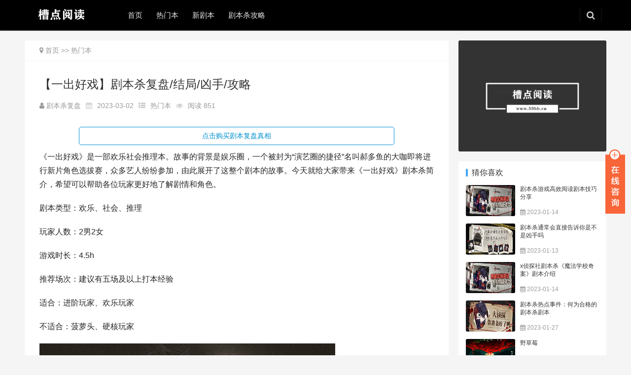

--- FILE ---
content_type: text/html; charset=utf-8
request_url: https://www.59bb.cn/jubensha/3928.html
body_size: 8459
content:
<!DOCTYPE html>
<html lang="zh-CN">
<head>
<meta charset="UTF-8">
<meta http-equiv="X-UA-Compatible" content="IE=Edge,chrome=1">
<meta name="renderer" content="webkit">
<meta name="viewport" content="initial-scale=1.0,user-scalable=no,maximum-scale=1,width=device-width">
<title>《一出好戏》剧本杀新手该怎么玩_附详细剧本杀复盘攻略——槽点阅读</title>
<meta name="keywords" content="一出好戏剧本杀,一出好戏复盘,一出好戏攻略,一出好戏凶手">
<meta name="description" content="
        《一出好戏》是一部欢乐社会推理本。故事的背景是娱乐圈，一个被封为“演艺圈的捷径”名叫郝多鱼的大咖即将进行新片角色选拔赛，众多艺人纷纷参加，由此展开了这整个剧本的故事。今天就给大家带来《一出好戏》剧本杀简介，希望可以帮助各位玩家更好地了解剧情和角色。
剧本类型：欢乐、社会、推理
玩家">
<meta name="applicable-device" content="pc,mobile" />
<meta http-equiv="Cache-Control" content="no-transform" />
<link rel="stylesheet" type="text/css" href="/skin/css/a4dd2.css" media="all"/>
<script src='/skin/js/a4dd2.js' type="text/javascript"></script>
<link rel="stylesheet" type="text/css" href="/skin/css/add.css" media="all"/>
<!--[if lte IE 8]><script src="/skin/js/respond.min.js"></script><![endif]-->
</head>
<body class="home blog lang-cn el-boxed">
<header class="header header-style-2">
  <div class="container clearfix">
    <div class="navbar-header">
      <button type="button" class="navbar-toggle collapsed" data-toggle="collapse" data-target=".navbar-collapse"> <span class="icon-bar icon-bar-1"></span> <span class="icon-bar icon-bar-2"></span> <span class="icon-bar icon-bar-3"></span> </button>
      <h1 class="logo"> <a href="/" rel="home"><img src="/static/upload/image/20220416/1650103849814411.png" alt="搜寻好玩、刺激、烧脑的剧本杀——槽点剧本杀"></a> </h1>
    </div>
    <div class="collapse navbar-collapse">
      <nav class="navbar-left primary-menu">
        <ul class="nav navbar-nav wpcom-adv-menu">
          <li class="menu-item"><a href="/">首页</a></li>
          
          <li class="menu-item "><a href="/jubensha/" class="dropdown-toggle">热门本</a>
          
          </li>
          
          <li class="menu-item "><a href="/xinjuben/" class="dropdown-toggle">新剧本</a>
          
          </li>
          
          <li class="menu-item "><a href="/jbsgl/" class="dropdown-toggle">剧本杀攻略</a>
          
          </li>
          
        </ul>
      </nav>
      <div class="navbar-action pull-right">
        <form class="navbar-search" action="/search/" method="get" role="search">
          <input type="text" name="keyword" class="navbar-search-input" autocomplete="off" placeholder="输入关键词搜索..." value="">
          <a class="navbar-search-icon j-navbar-search" href="javascript:;"></a>
        </form>
      </div>
    </div>
    <!-- /.navbar-collapse --> 
  </div>
  <!-- /.container --> 
</header>
<div id="wrap">
  <div class="wrap container">
    <div class="main">
      <ol class="breadcrumb entry-breadcrumb">
        <li class="home" property="itemListElement" typeof="ListItem"><i class="fa fa-map-marker"></i> <a href="/">首页</a> >> <a href="/jubensha/">热门本</a> </li>
      </ol>
      <article id="post-2179" class="post-2179 post type-post status-publish format-standard has-post-thumbnail hentry category-jordan tag-aj1 tag-jordan tag-441 tag-142">
        <div class="entry">
          <div class="entry-head">
            <h1 class="entry-title">【一出好戏】剧本杀复盘/结局/凶手/攻略</h1>
            <div class="entry-info"> <span class="vcard"><i class="fa fa-user"></i> 剧本杀复盘</span> <span class="dot"><i class="fa fa-calendar"></i></span>
              <time class="entry-date published" datetime="2020-06-23 01:51:00" pubdate> 2023-03-02 </time>
              <span class="dot"><i class="fa fa-th-list"></i></span> <a href="/jubensha/" rel="category tag">热门本</a> <span class="dot"><i class="fa fa-eye"></i></span> <span>阅读 851</span> </div>
          </div>
    
         <a class="read_btn" rel="nofollow" href="http://www.59bb.cn/333.html" target="_blank">点击购买剧本复盘真相</a>
        <div class="entry-content clearfix" id="maximg"> <p>《一出好戏》是一部欢乐社会推理本。故事的背景是娱乐圈，一个被封为“演艺圈的捷径”名叫郝多鱼的大咖即将进行新片角色选拔赛，众多艺人纷纷参加，由此展开了这整个剧本的故事。今天就给大家带来《一出好戏》剧本杀简介，希望可以帮助各位玩家更好地了解剧情和角色。</p>
<p>剧本类型：欢乐、社会、推理</p>
<p>玩家人数：2男2女</p>
<p>游戏时长：4.5h</p>
<p>推荐场次：建议有五场及以上打本经验</p>
<p>适合：进阶玩家、欢乐玩家</p>
<p>不适合：菠萝头、硬核玩家</p>
<p><img decoding="async" class="picact" src="/static/upload/image/20230216/O1VKkOvN.jpg" alt="一出好戏剧本杀复盘" border="0" data-src="/static/upload/image/20230216/O1VKkOvN.jpg" /></p>
<p>剧本介绍：</p>
<p>“流量天王”郝多鱼近三年来出演的四部电影票房全部超过50亿,占领了票房榜冠军整整三年，算得上是影视界一代传奇。他从不与其他大腕儿明星搭戏,而是经常选一些名不见经传的艺人担任主配角。最让人惊叹的是凡是与他一同出演电影的这些二流乃至三流艺人很快就会大红大紫起来,这让郝多鱼在业内变得金光灿烂。</p>
<p>“郝多鱼是演艺圈的一条捷径”，许多人都深信不疑。所以最近的“郝多鱼新片角色选拔赛”的消息传出后，一众艺人简直趋之若鹜。经过重重海选之后，只留下了最具竞争力的7名艺人，而他们将在郝多鱼的一处私人别墅中进行最后的决赛。</p>
<p><img decoding="async" class="picact" src="/static/upload/image/20230216/Rk9JzIY1.jpg" alt="一出好戏剧本杀复盘" border="0" data-src="/static/upload/image/20230216/Rk9JzIY1.jpg" /></p>
<p>登场角色：</p>
<p>韩多多：女，红极一时的选秀新星。</p>
<p>黄千鹤：男，闻名娱乐圈的狗仔界大咖。</p>
<p>孔良辰：女，距离一线女星仅有一步之遥。</p>
<p>肖吉喆：男，年纪轻轻的经纪公司老总。</p>
<p>剧本背景为当代娱乐圈，很容易代入，故事情节也无非是娱乐圈的事情。虽然剧本薄，玩家少，但是故事丰满，线索繁杂，剧情多次反转，真假身份各种对跳，谎言和真相糅合在一起。</p>
<p>而最高级的是：翻开本的一瞬间你就入戏了。读第一个字的时候你已是戏中人，看完薄薄的三四页剧本时心里已满是惊叹，很好的诠释了“剧本杀”到底是什么：进入一段剧情中推理辩驳心理博弈。张口的瞬间便开始飙戏，是黑是白全凭一张嘴，会深刻的理解到什么叫“谨言慎行”，什么叫“言多必失”。玩家需要迅速的捋清在场的人物关系，并推出各个人的故事情节，再给自己打造出无敌好身份，四人本能做到硝烟弥漫也实属不易。真真儿玩成了一出好戏。</p>
<div class="post-note alert alert-warning mt-2" role="alert"><small></div>
            <div class="entry-copyright"><a href="/gzh.html"><img src="/static/upload/image/20231017/1697526099449433.jpg"></a> <br>
              <br>
              槽点阅读，转载请注明出处：<span>https://www.59bb.cn/jubensha/3928.html</span>
              </p>
            </div>
          </div>
           <br>
            
              
          <div class="entry-footer">
            <div class="entry-tag"> <a href="/tag/%E6%AC%A2%E4%B9%90">欢乐</a> </div>
            <div class="entry-action" >
              <div class="newdigg" id="newdigg">
                <div class="btn-zan support"><i class="fa fa-thumbs-up"></i> 赞 <span class="entry-action-num" id="support_number">(13)</span></div>
              </div>
              <!--已赞提示--> 
              
              <!--ajax--> 
              
              <script>
			$('.support').on('click',  //绑定事件
			function() {
			$.ajax({
			url: '/?p=/Do/likes/id/3928',  //点赞链接
			data: {
			'likes': 'likes'
			},
			success: function(data) {
			$('#support_number').load(location.href + " #support_number");  //点赞后刷新#support_number
			if (data.state) {} else {
			alert('已点赞')  //已赞提示
			}},
			error: function(xhr, status, error) {
			console.log(error)
			}
			});
			})
			</script>
              <div class="btn-dashang"> <i class="fa fa-usd"></i> 打赏 <span class="dashang-img dashang-img2"> <span> <img src="" alt="微信扫一扫"/> 微信扫一扫 </span> </span> </div>
            </div>
            <div class="entry-page">
              <div class="entry-page-prev j-lazy" style="background-image: url(/skin/images/lazy.png);" data-original=""> <a href="/jubensha/3927.html" title="赘婿" rel="prev"> <span>赘婿</span> </a>
                <div class="entry-page-info"> <span class="pull-left">« 上一篇</span> </div>
              </div>
              <div class="entry-page-next j-lazy" style="background-image: url(/skin/images/lazy.png);" data-original=""> <a href="/jubensha/3929.html" title="下一篇" rel="next"> <span>演员2live</span> </a>
                <div class="entry-page-info"> <span class="pull-right">下一篇  &raquo;</span></div>
              </div>
            </div>
            <h3 class="entry-related-title">相关推荐</h3>
            <ul class="entry-related clearfix cols-3 post-loop post-loop-default">
              
              <li class="item">
                <div class="item-img"> <a class="item-img-inner" href="/jubensha/11004.html" title="《面灵气》剧本杀封面"> <img width="480" height="300" src="/skin/images/lazy.png" class="attachment-post-thumbnail size-post-thumbnail wp-post-image j-lazy" alt="《面灵气》剧本杀封面" data-original="/static/upload/image/20251201/1764601230834306.jpg" /> </a> <a class="item-category" href="/jubensha/">热门本</a> </div>
                <div class="item-content">
                  <h4 class="item-title"> <a href="/jubensha/11004.html" title="《面灵气》剧本杀">面灵气</a> </h4>
                  <div class="item-excerpt"></div>
                  <div class="item-meta"> <span class="item-meta-li date"><i class="fa fa-calendar"></i> 2025-12-01</span> <span class="item-meta-li views" title="阅读数"><i class="fa fa-eye"></i> 197</span> </div>
                </div>
              </li>
              
              <li class="item">
                <div class="item-img"> <a class="item-img-inner" href="/jubensha/11003.html" title="《徒花》剧本杀封面"> <img width="480" height="300" src="/skin/images/lazy.png" class="attachment-post-thumbnail size-post-thumbnail wp-post-image j-lazy" alt="《徒花》剧本杀封面" data-original="/static/upload/image/20251201/1764600854845559.jpg" /> </a> <a class="item-category" href="/jubensha/">热门本</a> </div>
                <div class="item-content">
                  <h4 class="item-title"> <a href="/jubensha/11003.html" title="《徒花》剧本杀">徒花</a> </h4>
                  <div class="item-excerpt"></div>
                  <div class="item-meta"> <span class="item-meta-li date"><i class="fa fa-calendar"></i> 2025-12-01</span> <span class="item-meta-li views" title="阅读数"><i class="fa fa-eye"></i> 183</span> </div>
                </div>
              </li>
              
              <li class="item">
                <div class="item-img"> <a class="item-img-inner" href="/jubensha/11002.html" title="《云起雾散知秋深》剧本杀封面"> <img width="480" height="300" src="/skin/images/lazy.png" class="attachment-post-thumbnail size-post-thumbnail wp-post-image j-lazy" alt="《云起雾散知秋深》剧本杀封面" data-original="/static/upload/image/20251201/1764600695795507.jpg" /> </a> <a class="item-category" href="/jubensha/">热门本</a> </div>
                <div class="item-content">
                  <h4 class="item-title"> <a href="/jubensha/11002.html" title="《云起雾散知秋深》剧本杀">云起雾散知秋深</a> </h4>
                  <div class="item-excerpt"></div>
                  <div class="item-meta"> <span class="item-meta-li date"><i class="fa fa-calendar"></i> 2025-12-01</span> <span class="item-meta-li views" title="阅读数"><i class="fa fa-eye"></i> 177</span> </div>
                </div>
              </li>
              
              <li class="item">
                <div class="item-img"> <a class="item-img-inner" href="/jubensha/11001.html" title="《黎明之前》剧本杀封面"> <img width="480" height="300" src="/skin/images/lazy.png" class="attachment-post-thumbnail size-post-thumbnail wp-post-image j-lazy" alt="《黎明之前》剧本杀封面" data-original="/static/upload/image/20251201/1764600531933609.jpg" /> </a> <a class="item-category" href="/jubensha/">热门本</a> </div>
                <div class="item-content">
                  <h4 class="item-title"> <a href="/jubensha/11001.html" title="《黎明之前》剧本杀">黎明之前</a> </h4>
                  <div class="item-excerpt"></div>
                  <div class="item-meta"> <span class="item-meta-li date"><i class="fa fa-calendar"></i> 2025-12-01</span> <span class="item-meta-li views" title="阅读数"><i class="fa fa-eye"></i> 176</span> </div>
                </div>
              </li>
              
              <li class="item">
                <div class="item-img"> <a class="item-img-inner" href="/jubensha/10924.html" title="《朱砂》剧本杀封面"> <img width="480" height="300" src="/skin/images/lazy.png" class="attachment-post-thumbnail size-post-thumbnail wp-post-image j-lazy" alt="《朱砂》剧本杀封面" data-original="/static/upload/image/20251113/1763044958940882.jpg" /> </a> <a class="item-category" href="/jubensha/">热门本</a> </div>
                <div class="item-content">
                  <h4 class="item-title"> <a href="/jubensha/10924.html" title="《朱砂》剧本杀">朱砂</a> </h4>
                  <div class="item-excerpt"></div>
                  <div class="item-meta"> <span class="item-meta-li date"><i class="fa fa-calendar"></i> 2025-11-13</span> <span class="item-meta-li views" title="阅读数"><i class="fa fa-eye"></i> 246</span> </div>
                </div>
              </li>
              
              <li class="item">
                <div class="item-img"> <a class="item-img-inner" href="/jubensha/10917.html" title="《燃烬终极》剧本杀封面"> <img width="480" height="300" src="/skin/images/lazy.png" class="attachment-post-thumbnail size-post-thumbnail wp-post-image j-lazy" alt="《燃烬终极》剧本杀封面" data-original="/static/upload/image/20251110/1762787010506858.jpg" /> </a> <a class="item-category" href="/jubensha/">热门本</a> </div>
                <div class="item-content">
                  <h4 class="item-title"> <a href="/jubensha/10917.html" title="《燃烬终极》剧本杀">燃烬终极</a> </h4>
                  <div class="item-excerpt"></div>
                  <div class="item-meta"> <span class="item-meta-li date"><i class="fa fa-calendar"></i> 2025-11-10</span> <span class="item-meta-li views" title="阅读数"><i class="fa fa-eye"></i> 255</span> </div>
                </div>
              </li>
              
            </ul>
          </div>
          <div id="comments" class="entry-comments">
            <div id="respond" class="comment-respond">
              <h3 id="reply-title" class="comment-reply-title">发表评论</h3>
              <form onsubmit="return submitcomment(this);" data-action="/comment/add/?contentid=3928" class="comment-form">
                <div class="comment-form-comment">
                  <textarea name="comment" id="comment" class="required" rows="4" required></textarea>
                </div>
                <div class="comment-form-email">
                  <label for="email"><span class="required">*</span>验证码：</label>
                  <input id="checkcode" name="checkcode" type="text" value="" class="required" required>
                </div>
                <div class="comment-form-url"> <img id="validateimg" style="cursor:pointer;height:34px;" src="/core/code.php" onclick="this.src='/core/code.php?'+Math.round(Math.random()*10);" title="点击我更换图片" alt="点击我更换图片" /> </div>
                <div class="clear"></div>
                <div class="form-submit">
                  <button class="submit" type="submit">提交</button>
                </div>
              </form>
            </div>
            <!-- #respond -->
            <h3 class="comments-title"> 评论列表</h3>
            <ul class="comments-list" id="">
              
            </ul>
            <div class="pagination clearfix"> </div>
          </div>
          <script>

		//提交评论
		function submitcomment(obj){
		  var url= $(obj).data("action");
		  var comment=$(obj).find("#comment").val();
		  var checkcode=$(obj).find("#checkcode").val();
		  
		  $.ajax({
			type: 'POST',
			url: url,
			dataType: 'json',
			data: {
				comment: comment,
				checkcode: checkcode
			},
			success: function (response, status) {
			  if(response.code){
				 alert(response.data);
				 $(obj)[0].reset(); 
				 $(".modal").modal("hide");	
				 window.location.reload()
			  }else{
				 if(response.tourl!=""){
					 if(confirm(response.data+'是否立即跳转登录？')){
						 location.href=response.tourl; 
					 }
				 }
				 $('.codeimg').click();//更新验证码
			  }
			},
			error:function(xhr,status,error){
			  alert('返回数据异常！');
			}
		  });
		  return false;
		}
		</script> 
          
          <!-- .comments-area --> 
        </div>
      </article>
    </div>
    <aside class="sidebar">
      <div id="wpcom-image-ad-3" class="widget widget_image_ad"> <a href="/" rel="nofollow"> <img class="j-lazy" src="/skin/images/lazy.png" data-original="/static/upload/image/20220416/1650078375526372.jpg" alt="搜寻好玩、刺激、烧脑的剧本杀——槽点剧本杀"> </a> </div>
      <div id="wpcom-post-thumb-4" class="widget widget_post_thumb">
        <h3 class="widget-title"><span>猜你喜欢</span></h3>
        <ul>
          
          <li class="item">
            <div class="item-img"> <a class="item-img-inner" href="/jbsgl/912.html" title="《剧本杀游戏高效阅读剧本技巧分享》剧本杀封面"> <img width="480" height="300" src="/skin/images/lazy.png" class="attachment-post-thumbnail size-post-thumbnail wp-post-image j-lazy" alt="《剧本杀游戏高效阅读剧本技巧分享》剧本杀封面" data-original="/static/upload/image/20230108/jbs2.jpg" /> </a> </div>
            <div class="item-content">
              <p class="item-title"><a href="/jbsgl/912.html" title="《剧本杀游戏高效阅读剧本技巧分享》剧本杀">剧本杀游戏高效阅读剧本技巧分享</a></p>
              <p class="item-date"><i class="fa fa-calendar"></i> 2023-01-14</p>
            </div>
          </li>
          
          <li class="item">
            <div class="item-img"> <a class="item-img-inner" href="/jbsgl/713.html" title="《剧本杀通常会直接告诉你是不是凶手吗》剧本杀封面"> <img width="480" height="300" src="/skin/images/lazy.png" class="attachment-post-thumbnail size-post-thumbnail wp-post-image j-lazy" alt="《剧本杀通常会直接告诉你是不是凶手吗》剧本杀封面" data-original="/static/upload/image/20230108/剧本杀通常会直接告诉你是不是凶手吗？.jpg" /> </a> </div>
            <div class="item-content">
              <p class="item-title"><a href="/jbsgl/713.html" title="《剧本杀通常会直接告诉你是不是凶手吗》剧本杀">剧本杀通常会直接告诉你是不是凶手吗</a></p>
              <p class="item-date"><i class="fa fa-calendar"></i> 2023-01-13</p>
            </div>
          </li>
          
          <li class="item">
            <div class="item-img"> <a class="item-img-inner" href="/jbsgl/891.html" title="《x侦探社剧本杀《魔法学校奇案》剧本介绍》剧本杀封面"> <img width="480" height="300" src="/skin/images/lazy.png" class="attachment-post-thumbnail size-post-thumbnail wp-post-image j-lazy" alt="《x侦探社剧本杀《魔法学校奇案》剧本介绍》剧本杀封面" data-original="/static/upload/image/20230108/jbs2.jpg" /> </a> </div>
            <div class="item-content">
              <p class="item-title"><a href="/jbsgl/891.html" title="《x侦探社剧本杀《魔法学校奇案》剧本介绍》剧本杀">x侦探社剧本杀《魔法学校奇案》剧本介绍</a></p>
              <p class="item-date"><i class="fa fa-calendar"></i> 2023-01-14</p>
            </div>
          </li>
          
          <li class="item">
            <div class="item-img"> <a class="item-img-inner" href="/jbsgl/2242.html" title="《剧本杀热点事件：何为合格的剧本杀剧本》剧本杀封面"> <img width="480" height="300" src="/skin/images/lazy.png" class="attachment-post-thumbnail size-post-thumbnail wp-post-image j-lazy" alt="《剧本杀热点事件：何为合格的剧本杀剧本》剧本杀封面" data-original="/static/upload/image/20230108/jbs5.jpg" /> </a> </div>
            <div class="item-content">
              <p class="item-title"><a href="/jbsgl/2242.html" title="《剧本杀热点事件：何为合格的剧本杀剧本》剧本杀">剧本杀热点事件：何为合格的剧本杀剧本</a></p>
              <p class="item-date"><i class="fa fa-calendar"></i> 2023-01-27</p>
            </div>
          </li>
          
          <li class="item">
            <div class="item-img"> <a class="item-img-inner" href="/xinjuben/6517.html" title="《野草莓》剧本杀封面"> <img width="480" height="300" src="/skin/images/lazy.png" class="attachment-post-thumbnail size-post-thumbnail wp-post-image j-lazy" alt="《野草莓》剧本杀封面" data-original="/static/upload/image/20240329/1711704289120413.jpg" /> </a> </div>
            <div class="item-content">
              <p class="item-title"><a href="/xinjuben/6517.html" title="《野草莓》剧本杀">野草莓</a></p>
              <p class="item-date"><i class="fa fa-calendar"></i> 2024-03-29</p>
            </div>
          </li>
          
          <li class="item">
            <div class="item-img"> <a class="item-img-inner" href="/xinjuben/5732.html" title="《十罪九罚》剧本杀封面"> <img width="480" height="300" src="/skin/images/lazy.png" class="attachment-post-thumbnail size-post-thumbnail wp-post-image j-lazy" alt="《十罪九罚》剧本杀封面" data-original="/static/upload/image/20240105/1704442098194805.jpg" /> </a> </div>
            <div class="item-content">
              <p class="item-title"><a href="/xinjuben/5732.html" title="《十罪九罚》剧本杀">十罪九罚</a></p>
              <p class="item-date"><i class="fa fa-calendar"></i> 2024-01-05</p>
            </div>
          </li>
          
          <li class="item">
            <div class="item-img"> <a class="item-img-inner" href="/jbsgl/3123.html" title="《x侦探社剧本杀《觉醒的机器人》剧本介绍》剧本杀封面"> <img width="480" height="300" src="/skin/images/lazy.png" class="attachment-post-thumbnail size-post-thumbnail wp-post-image j-lazy" alt="《x侦探社剧本杀《觉醒的机器人》剧本介绍》剧本杀封面" data-original="/static/upload/image/20230108/jbs4.jpg" /> </a> </div>
            <div class="item-content">
              <p class="item-title"><a href="/jbsgl/3123.html" title="《x侦探社剧本杀《觉醒的机器人》剧本介绍》剧本杀">x侦探社剧本杀《觉醒的机器人》剧本介绍</a></p>
              <p class="item-date"><i class="fa fa-calendar"></i> 2023-02-11</p>
            </div>
          </li>
          
          <li class="item">
            <div class="item-img"> <a class="item-img-inner" href="/jubensha/4331.html" title="《皇家礼仪学院》剧本杀封面"> <img width="480" height="300" src="/skin/images/lazy.png" class="attachment-post-thumbnail size-post-thumbnail wp-post-image j-lazy" alt="《皇家礼仪学院》剧本杀封面" data-original="/static/upload/image/20230216/8nxk5J3i.jpg" /> </a> </div>
            <div class="item-content">
              <p class="item-title"><a href="/jubensha/4331.html" title="《皇家礼仪学院》剧本杀">皇家礼仪学院</a></p>
              <p class="item-date"><i class="fa fa-calendar"></i> 2023-03-19</p>
            </div>
          </li>
          
          <li class="item">
            <div class="item-img"> <a class="item-img-inner" href="/jubensha/7926.html" title="《请让我吃掉你的一切》剧本杀封面"> <img width="480" height="300" src="/skin/images/lazy.png" class="attachment-post-thumbnail size-post-thumbnail wp-post-image j-lazy" alt="《请让我吃掉你的一切》剧本杀封面" data-original="/static/upload/image/20240831/1725113287745900.jpg" /> </a> </div>
            <div class="item-content">
              <p class="item-title"><a href="/jubensha/7926.html" title="《请让我吃掉你的一切》剧本杀">请让我吃掉你的一切</a></p>
              <p class="item-date"><i class="fa fa-calendar"></i> 2024-08-31</p>
            </div>
          </li>
          
          <li class="item">
            <div class="item-img"> <a class="item-img-inner" href="/jubensha/4452.html" title="《猎魔人之看不见的狼人》剧本杀封面"> <img width="480" height="300" src="/skin/images/lazy.png" class="attachment-post-thumbnail size-post-thumbnail wp-post-image j-lazy" alt="《猎魔人之看不见的狼人》剧本杀封面" data-original="/static/upload/image/20230216/Hcp4a756.jpg" /> </a> </div>
            <div class="item-content">
              <p class="item-title"><a href="/jubensha/4452.html" title="《猎魔人之看不见的狼人》剧本杀">猎魔人之看不见的狼人</a></p>
              <p class="item-date"><i class="fa fa-calendar"></i> 2023-03-24</p>
            </div>
          </li>
          
        </ul>
      </div>
      <div id="wpcom-post-thumb-4" class="widget widget_post_thumb">
        <h3 class="widget-title"><span>最新剧本杀</span></h3>
        <ul>
          
          <li class="item">
            <div class="item-img"> <a class="item-img-inner" href="/xinjuben/11222.html" title="《逆袭吧！继承者！》剧本杀封面"> <img width="480" height="300" src="/skin/images/lazy.png" class="attachment-post-thumbnail size-post-thumbnail wp-post-image j-lazy" alt="《逆袭吧！继承者！》剧本杀封面" data-original="/static/upload/image/20260117/1768656014943056.jpg" /> </a> </div>
            <div class="item-content">
              <p class="item-title"><a href="/xinjuben/11222.html" title="《逆袭吧！继承者！》剧本杀">逆袭吧！继承者！</a></p>
              <p class="item-date"><i class="fa fa-calendar"></i> 2026-01-17</p>
            </div>
          </li>
          
          <li class="item">
            <div class="item-img"> <a class="item-img-inner" href="/jbsgl/11221.html" title="《瞒天过海2：暗度陈仓》剧本杀封面"> <img width="480" height="300" src="/skin/images/lazy.png" class="attachment-post-thumbnail size-post-thumbnail wp-post-image j-lazy" alt="《瞒天过海2：暗度陈仓》剧本杀封面" data-original="/static/upload/image/20260116/1768570498154791.jpg" /> </a> </div>
            <div class="item-content">
              <p class="item-title"><a href="/jbsgl/11221.html" title="《瞒天过海2：暗度陈仓》剧本杀">瞒天过海2：暗度陈仓</a></p>
              <p class="item-date"><i class="fa fa-calendar"></i> 2026-01-16</p>
            </div>
          </li>
          
          <li class="item">
            <div class="item-img"> <a class="item-img-inner" href="/jbsgl/11220.html" title="《档案·玻璃屋》剧本杀封面"> <img width="480" height="300" src="/skin/images/lazy.png" class="attachment-post-thumbnail size-post-thumbnail wp-post-image j-lazy" alt="《档案·玻璃屋》剧本杀封面" data-original="/static/upload/image/20260116/1768569965500762.jpg" /> </a> </div>
            <div class="item-content">
              <p class="item-title"><a href="/jbsgl/11220.html" title="《档案·玻璃屋》剧本杀">档案·玻璃屋</a></p>
              <p class="item-date"><i class="fa fa-calendar"></i> 2026-01-16</p>
            </div>
          </li>
          
          <li class="item">
            <div class="item-img"> <a class="item-img-inner" href="/jbsgl/11219.html" title="《青灯酒肆的百妖夜》剧本杀封面"> <img width="480" height="300" src="/skin/images/lazy.png" class="attachment-post-thumbnail size-post-thumbnail wp-post-image j-lazy" alt="《青灯酒肆的百妖夜》剧本杀封面" data-original="/static/upload/image/20260116/1768569738360713.jpg" /> </a> </div>
            <div class="item-content">
              <p class="item-title"><a href="/jbsgl/11219.html" title="《青灯酒肆的百妖夜》剧本杀">青灯酒肆的百妖夜</a></p>
              <p class="item-date"><i class="fa fa-calendar"></i> 2026-01-16</p>
            </div>
          </li>
          
          <li class="item">
            <div class="item-img"> <a class="item-img-inner" href="/jbsgl/11218.html" title="《神选：战至终章》剧本杀封面"> <img width="480" height="300" src="/skin/images/lazy.png" class="attachment-post-thumbnail size-post-thumbnail wp-post-image j-lazy" alt="《神选：战至终章》剧本杀封面" data-original="/static/upload/image/20260116/1768569465126234.jpg" /> </a> </div>
            <div class="item-content">
              <p class="item-title"><a href="/jbsgl/11218.html" title="《神选：战至终章》剧本杀">神选：战至终章</a></p>
              <p class="item-date"><i class="fa fa-calendar"></i> 2026-01-16</p>
            </div>
          </li>
          
        </ul>
      </div>
    </aside>
  </div>
</div>
<footer class="footer width-footer-bar">
  <div class="container">
    <div class="clearfix">
      <div class="footer-col footer-col-logo"> <img src="/static/upload/image/20220416/1650103849814411.png" alt="搜寻好玩、刺激、烧脑的剧本杀——槽点剧本杀"> </div>
      <div class="footer-col footer-col-copy">
        <ul class="footer-nav hidden-xs">
          
          <li class="menu-item"><a href="/jubensha/">热门本</a></li>
          
          <li class="menu-item"><a href="/xinjuben/">新剧本</a></li>
          
          <li class="menu-item"><a href="/jbsgl/">剧本杀攻略</a></li>
          
        </ul>
        <div class="copyright">
          <p style="text-align: center;">Copyright © 2024 槽点剧本杀 All Rights Reserved.<strong>微信:</strong> 789复盘网</p>
          <p style="text-align: center;"><a href="https://beian.miit.gov.cn/" target="_blank" rel="nofollow">湘ICP备2023000687号-5</a> <a href="/sitemap.xml" target="_blank">XML地图</a> </p>
        </div>
      </div>
      <div class="footer-col footer-col-sns">
        <div class="footer-sns"> <a class="sns-wx" href="javascript:;"> <i class="fa fa-wechat sns-icon"></i> <span style="background-image:url(/static/upload/image/20220416/1650112040463965.png);"></span> </a> </div>
      </div>
    </div>
  </div>
</footer>
<!--右侧客服-->
<div class="main-im">
  <div id="open_im" class="open-im">&nbsp;</div>
  <div class="im_main" id="im_main">
    <div id="close_im" class="close-im"><a href="javascript:void(0);" title="点击关闭">&nbsp;</a></div>
    <a href="http://wpa.qq.com/msgrd?v=3&uin=88888&site=qq&menu=yes" class="im-qq qq-a" title="在线QQ客服">
    <div class="qq-container"></div>
    <div class="qq-hover-c"><img class="img-qq" src="/skin/images/qq.png"></div>
    <span> QQ在线咨询</span> </a>
    <div class="im-tel">
      <div>售前咨询热线</div>
      <div class="tel-num">13588881111</div>
      <div>微信号</div>
      <div class="tel-num">789复盘网</div>
    </div>
    <div class="im-footer" style="position:relative">
      <div class="weixing-container">
        <div class="weixing-show">
          <div class="weixing-txt">微信扫一扫<br>关注我们</div>
          <img class="weixing-ma" src="/static/upload/image/20220416/1650112040463965.png">
          <div class="weixing-sanjiao"></div>
          <div class="weixing-sanjiao-big"></div>
        </div>
      </div>
      <div class="go-top"><a href="javascript:;" title="返回顶部"></a> </div>
      <div style="clear:both"></div>
    </div>
  </div>
</div>
<script type='text/javascript'>
	var _wpcom_js = {"webp":"?x-oss-process=image\/format,webp"};
</script> 
<script type='text/javascript' src='/skin/js/main.js'></script> 
<script type='text/javascript' src='/skin/js/wp-embed.js'></script> 
<script>
$(function(){
	$('#close_im').bind('click',function(){
		$('#main-im').css("height","0");
		$('#im_main').hide();
		$('#open_im').show();
	});
	$('#open_im').bind('click',function(e){
		$('#main-im').css("height","272");
		$('#im_main').show();
		$(this).hide();
	});
	$('.go-top').bind('click',function(){
		$(window).scrollTop(0);
	});
	$(".weixing-container").bind('mouseenter',function(){
		$('.weixing-show').show();
	})
	$(".weixing-container").bind('mouseleave',function(){        
		$('.weixing-show').hide();
	});
});
</script>
 <!--   禁止复制 -->
  <script language="JavaScript">
document.oncontextmenu=new Function("event.returnValue=false;");document.onselectstart=new Function("event.returnValue=false;");</script>
</body>
</html>

--- FILE ---
content_type: application/javascript
request_url: https://www.59bb.cn/skin/js/main.js
body_size: 79913
content:
!function o(r,n,l){function d(t,e){if(!n[t]){if(!r[t]){var a="function"==typeof require&&require;if(!e&&a)return a(t,!0);if(c)return c(t,!0);var i=new Error("Cannot find module '"+t+"'");throw i.code="MODULE_NOT_FOUND",i}var s=n[t]={exports:{}};r[t][0].call(s.exports,function(e){return d(r[t][1][e]||e)},s,s.exports,o,r,n,l)}return n[t].exports}for(var c="function"==typeof require&&require,e=0;e<l.length;e++)d(l[e]);return d}({1:[function(e,t,a){"use strict";function c(e){return(c="function"==typeof Symbol&&"symbol"==typeof Symbol.iterator?function(e){return typeof e}:function(e){return e&&"function"==typeof Symbol&&e.constructor===Symbol&&e!==Symbol.prototype?"symbol":typeof e})(e)}
/*!
 * Bootstrap v3.3.7 (http://getbootstrap.com)
 * Copyright 2011-2016 Twitter, Inc.
 * Licensed under the MIT license
 */if("undefined"==typeof jQuery)throw new Error("Bootstrap's JavaScript requires jQuery");var i;!function(){var e=jQuery.fn.jquery.split(" ")[0].split(".");if(e[0]<2&&e[1]<9||1==e[0]&&9==e[1]&&e[2]<1||3<e[0])throw new Error("Bootstrap's JavaScript requires jQuery version 1.9.1 or higher, but lower than version 4")}(),(i=jQuery).fn.emulateTransitionEnd=function(e){var t=!1,a=this;i(this).one("bsTransitionEnd",function(){t=!0});return setTimeout(function(){t||i(a).trigger(i.support.transition.end)},e),this},i(function(){i.support.transition=function(){var e=document.createElement("bootstrap"),t={WebkitTransition:"webkitTransitionEnd",MozTransition:"transitionend",OTransition:"oTransitionEnd otransitionend",transition:"transitionend"};for(var a in t)if(void 0!==e.style[a])return{end:t[a]};return!1}(),i.support.transition&&(i.event.special.bsTransitionEnd={bindType:i.support.transition.end,delegateType:i.support.transition.end,handle:function(e){if(i(e.target).is(this))return e.handleObj.handler.apply(this,arguments)}})}),function(o){function r(e){o(e).on("click",t,this.close)}var t='[data-dismiss="alert"]';r.VERSION="3.3.7",r.TRANSITION_DURATION=150,r.prototype.close=function(e){var t=o(this),a=t.attr("data-target");a=a||(a=t.attr("href"))&&a.replace(/.*(?=#[^\s]*$)/,"");var i=o("#"===a?[]:a);function s(){i.detach().trigger("closed.bs.alert").remove()}e&&e.preventDefault(),i.length||(i=t.closest(".alert")),i.trigger(e=o.Event("close.bs.alert")),e.isDefaultPrevented()||(i.removeClass("in"),o.support.transition&&i.hasClass("fade")?i.one("bsTransitionEnd",s).emulateTransitionEnd(r.TRANSITION_DURATION):s())};var e=o.fn.alert;o.fn.alert=function(a){return this.each(function(){var e=o(this),t=e.data("bs.alert");t||e.data("bs.alert",t=new r(this)),"string"==typeof a&&t[a].call(e)})},o.fn.alert.Constructor=r,o.fn.alert.noConflict=function(){return o.fn.alert=e,this},o(document).on("click.bs.alert.data-api",t,r.prototype.close)}(jQuery),function(o){function s(e,t){this.$element=o(e),this.options=o.extend({},s.DEFAULTS,t),this.isLoading=!1}function a(i){return this.each(function(){var e=o(this),t=e.data("bs.button"),a="object"==c(i)&&i;t||e.data("bs.button",t=new s(this,a)),"toggle"==i?t.toggle():i&&t.setState(i)})}s.VERSION="3.3.7",s.DEFAULTS={loadingText:"loading..."},s.prototype.setState=function(e){var t="disabled",a=this.$element,i=a.is("input")?"val":"html",s=a.data();e+="Text",null==s.resetText&&a.data("resetText",a[i]()),setTimeout(o.proxy(function(){a[i](null==s[e]?this.options[e]:s[e]),"loadingText"==e?(this.isLoading=!0,a.addClass(t).attr(t,t).prop(t,!0)):this.isLoading&&(this.isLoading=!1,a.removeClass(t).removeAttr(t).prop(t,!1))},this),0)},s.prototype.toggle=function(){var e=!0,t=this.$element.closest('[data-toggle="buttons"]');if(t.length){var a=this.$element.find("input");"radio"==a.prop("type")?(a.prop("checked")&&(e=!1),t.find(".active").removeClass("active"),this.$element.addClass("active")):"checkbox"==a.prop("type")&&(a.prop("checked")!==this.$element.hasClass("active")&&(e=!1),this.$element.toggleClass("active")),a.prop("checked",this.$element.hasClass("active")),e&&a.trigger("change")}else this.$element.attr("aria-pressed",!this.$element.hasClass("active")),this.$element.toggleClass("active")};var e=o.fn.button;o.fn.button=a,o.fn.button.Constructor=s,o.fn.button.noConflict=function(){return o.fn.button=e,this},o(document).on("click.bs.button.data-api",'[data-toggle^="button"]',function(e){var t=o(e.target).closest(".btn");a.call(t,"toggle"),o(e.target).is('input[type="radio"], input[type="checkbox"]')||(e.preventDefault(),t.is("input,button")?t.trigger("focus"):t.find("input:visible,button:visible").first().trigger("focus"))}).on("focus.bs.button.data-api blur.bs.button.data-api",'[data-toggle^="button"]',function(e){o(e.target).closest(".btn").toggleClass("focus",/^focus(in)?$/.test(e.type))})}(jQuery),function(p){function u(e,t){this.$element=p(e),this.$indicators=this.$element.find(".carousel-indicators"),this.options=t,this.paused=null,this.sliding=null,this.interval=null,this.$active=null,this.$items=null,this.options.keyboard&&this.$element.on("keydown.bs.carousel",p.proxy(this.keydown,this)),"hover"!=this.options.pause||"ontouchstart"in document.documentElement||this.$element.on("mouseenter.bs.carousel",p.proxy(this.pause,this)).on("mouseleave.bs.carousel",p.proxy(this.cycle,this))}function r(s){return this.each(function(){var e=p(this),t=e.data("bs.carousel"),a=p.extend({},u.DEFAULTS,e.data(),"object"==c(s)&&s),i="string"==typeof s?s:a.slide;t||e.data("bs.carousel",t=new u(this,a)),"number"==typeof s?t.to(s):i?t[i]():a.interval&&t.pause().cycle()})}u.VERSION="3.3.7",u.TRANSITION_DURATION=600,u.DEFAULTS={interval:5e3,pause:"hover",wrap:!0,keyboard:!0},u.prototype.keydown=function(e){if(!/input|textarea/i.test(e.target.tagName)){switch(e.which){case 37:this.prev();break;case 39:this.next();break;default:return}e.preventDefault()}},u.prototype.cycle=function(e){return e||(this.paused=!1),this.interval&&clearInterval(this.interval),this.options.interval&&!this.paused&&(this.interval=setInterval(p.proxy(this.next,this),this.options.interval)),this},u.prototype.getItemIndex=function(e){return this.$items=e.parent().children(".item"),this.$items.index(e||this.$active)},u.prototype.getItemForDirection=function(e,t){var a=this.getItemIndex(t);if(("prev"==e&&0===a||"next"==e&&a==this.$items.length-1)&&!this.options.wrap)return t;var i=(a+("prev"==e?-1:1))%this.$items.length;return this.$items.eq(i)},u.prototype.to=function(e){var t=this,a=this.getItemIndex(this.$active=this.$element.find(".item.active"));if(!(e>this.$items.length-1||e<0))return this.sliding?this.$element.one("slid.bs.carousel",function(){t.to(e)}):a==e?this.pause().cycle():this.slide(a<e?"next":"prev",this.$items.eq(e))},u.prototype.pause=function(e){return e||(this.paused=!0),this.$element.find(".next, .prev").length&&p.support.transition&&(this.$element.trigger(p.support.transition.end),this.cycle(!0)),this.interval=clearInterval(this.interval),this},u.prototype.next=function(){if(!this.sliding)return this.slide("next")},u.prototype.prev=function(){if(!this.sliding)return this.slide("prev")},u.prototype.slide=function(e,t){var a=this.$element.find(".item.active"),i=t||this.getItemForDirection(e,a),s=this.interval,o="next"==e?"left":"right",r=this;if(i.hasClass("active"))return this.sliding=!1;var n=i[0],l=p.Event("slide.bs.carousel",{relatedTarget:n,direction:o});if(this.$element.trigger(l),!l.isDefaultPrevented()){if(this.sliding=!0,s&&this.pause(),this.$indicators.length){this.$indicators.find(".active").removeClass("active");var d=p(this.$indicators.children()[this.getItemIndex(i)]);d&&d.addClass("active")}var c=p.Event("slid.bs.carousel",{relatedTarget:n,direction:o});return p.support.transition&&this.$element.hasClass("slide")?(i.addClass(e),i[0].offsetWidth,a.addClass(o),i.addClass(o),a.one("bsTransitionEnd",function(){i.removeClass([e,o].join(" ")).addClass("active"),a.removeClass(["active",o].join(" ")),r.sliding=!1,setTimeout(function(){r.$element.trigger(c)},0)}).emulateTransitionEnd(u.TRANSITION_DURATION)):(a.removeClass("active"),i.addClass("active"),this.sliding=!1,this.$element.trigger(c)),s&&this.cycle(),this}};var e=p.fn.carousel;p.fn.carousel=r,p.fn.carousel.Constructor=u,p.fn.carousel.noConflict=function(){return p.fn.carousel=e,this};function t(e){var t,a=p(this),i=p(a.attr("data-target")||(t=a.attr("href"))&&t.replace(/.*(?=#[^\s]+$)/,""));if(i.hasClass("carousel")){var s=p.extend({},i.data(),a.data()),o=a.attr("data-slide-to");o&&(s.interval=!1),r.call(i,s),o&&i.data("bs.carousel").to(o),e.preventDefault()}}p(document).on("click.bs.carousel.data-api","[data-slide]",t).on("click.bs.carousel.data-api","[data-slide-to]",t),p(window).on("load",function(){p('[data-ride="carousel"]').each(function(){var e=p(this);r.call(e,e.data())})})}(jQuery),function(r){function n(e,t){this.$element=r(e),this.options=r.extend({},n.DEFAULTS,t),this.$trigger=r('[data-toggle="collapse"][href="#'+e.id+'"],[data-toggle="collapse"][data-target="#'+e.id+'"]'),this.transitioning=null,this.options.parent?this.$parent=this.getParent():this.addAriaAndCollapsedClass(this.$element,this.$trigger),this.options.toggle&&this.toggle()}function s(e){var t,a=e.attr("data-target")||(t=e.attr("href"))&&t.replace(/.*(?=#[^\s]+$)/,"");return r(a)}function l(i){return this.each(function(){var e=r(this),t=e.data("bs.collapse"),a=r.extend({},n.DEFAULTS,e.data(),"object"==c(i)&&i);!t&&a.toggle&&/show|hide/.test(i)&&(a.toggle=!1),t||e.data("bs.collapse",t=new n(this,a)),"string"==typeof i&&t[i]()})}n.VERSION="3.3.7",n.TRANSITION_DURATION=350,n.DEFAULTS={toggle:!0},n.prototype.dimension=function(){return this.$element.hasClass("width")?"width":"height"},n.prototype.show=function(){if(!this.transitioning&&!this.$element.hasClass("in")){var e,t=this.$parent&&this.$parent.children(".panel").children(".in, .collapsing");if(!(t&&t.length&&(e=t.data("bs.collapse"))&&e.transitioning)){var a=r.Event("show.bs.collapse");if(this.$element.trigger(a),!a.isDefaultPrevented()){t&&t.length&&(l.call(t,"hide"),e||t.data("bs.collapse",null));var i=this.dimension();this.$element.removeClass("collapse").addClass("collapsing")[i](0).attr("aria-expanded",!0),this.$trigger.removeClass("collapsed").attr("aria-expanded",!0),this.transitioning=1;var s=function(){this.$element.removeClass("collapsing").addClass("collapse in")[i](""),this.transitioning=0,this.$element.trigger("shown.bs.collapse")};if(!r.support.transition)return s.call(this);var o=r.camelCase(["scroll",i].join("-"));this.$element.one("bsTransitionEnd",r.proxy(s,this)).emulateTransitionEnd(n.TRANSITION_DURATION)[i](this.$element[0][o])}}}},n.prototype.hide=function(){if(!this.transitioning&&this.$element.hasClass("in")){var e=r.Event("hide.bs.collapse");if(this.$element.trigger(e),!e.isDefaultPrevented()){var t=this.dimension();this.$element[t](this.$element[t]())[0].offsetHeight,this.$element.addClass("collapsing").removeClass("collapse in").attr("aria-expanded",!1),this.$trigger.addClass("collapsed").attr("aria-expanded",!1),this.transitioning=1;var a=function(){this.transitioning=0,this.$element.removeClass("collapsing").addClass("collapse").trigger("hidden.bs.collapse")};if(!r.support.transition)return a.call(this);this.$element[t](0).one("bsTransitionEnd",r.proxy(a,this)).emulateTransitionEnd(n.TRANSITION_DURATION)}}},n.prototype.toggle=function(){this[this.$element.hasClass("in")?"hide":"show"]()},n.prototype.getParent=function(){return r(this.options.parent).find('[data-toggle="collapse"][data-parent="'+this.options.parent+'"]').each(r.proxy(function(e,t){var a=r(t);this.addAriaAndCollapsedClass(s(a),a)},this)).end()},n.prototype.addAriaAndCollapsedClass=function(e,t){var a=e.hasClass("in");e.attr("aria-expanded",a),t.toggleClass("collapsed",!a).attr("aria-expanded",a)};var e=r.fn.collapse;r.fn.collapse=l,r.fn.collapse.Constructor=n,r.fn.collapse.noConflict=function(){return r.fn.collapse=e,this},r(document).on("click.bs.collapse.data-api",'[data-toggle="collapse"]',function(e){var t=r(this);t.attr("data-target")||e.preventDefault();var a=s(t),i=a.data("bs.collapse")?"toggle":t.data();l.call(a,i)})}(jQuery),function(r){function i(e){r(e).on("click.bs.dropdown",this.toggle)}var n='[data-toggle="dropdown"]';function l(e){var t=e.attr("data-target"),a=(t=t||(t=e.attr("href"))&&/#[A-Za-z]/.test(t)&&t.replace(/.*(?=#[^\s]*$)/,""))&&r(t);return a&&a.length?a:e.parent()}function o(i){i&&3===i.which||(r(".dropdown-backdrop").remove(),r(n).each(function(){var e=r(this),t=l(e),a={relatedTarget:this};t.hasClass("open")&&(i&&"click"==i.type&&/input|textarea/i.test(i.target.tagName)&&r.contains(t[0],i.target)||(t.trigger(i=r.Event("hide.bs.dropdown",a)),i.isDefaultPrevented()||(e.attr("aria-expanded","false"),t.removeClass("open").trigger(r.Event("hidden.bs.dropdown",a)))))}))}i.VERSION="3.3.7",i.prototype.toggle=function(e){var t=r(this);if(!t.is(".disabled, :disabled")){var a=l(t),i=a.hasClass("open");if(o(),!i){"ontouchstart"in document.documentElement&&!a.closest(".navbar-nav").length&&r(document.createElement("div")).addClass("dropdown-backdrop").insertAfter(r(this)).on("click",o);var s={relatedTarget:this};if(a.trigger(e=r.Event("show.bs.dropdown",s)),e.isDefaultPrevented())return;t.trigger("focus").attr("aria-expanded","true"),a.toggleClass("open").trigger(r.Event("shown.bs.dropdown",s))}return!1}},i.prototype.keydown=function(e){if(/(38|40|27|32)/.test(e.which)&&!/input|textarea/i.test(e.target.tagName)){var t=r(this);if(e.preventDefault(),e.stopPropagation(),!t.is(".disabled, :disabled")){var a=l(t),i=a.hasClass("open");if(!i&&27!=e.which||i&&27==e.which)return 27==e.which&&a.find(n).trigger("focus"),t.trigger("click");var s=a.find(".dropdown-menu li:not(.disabled):visible a");if(s.length){var o=s.index(e.target);38==e.which&&0<o&&o--,40==e.which&&o<s.length-1&&o++,~o||(o=0),s.eq(o).trigger("focus")}}}};var e=r.fn.dropdown;r.fn.dropdown=function(a){return this.each(function(){var e=r(this),t=e.data("bs.dropdown");t||e.data("bs.dropdown",t=new i(this)),"string"==typeof a&&t[a].call(e)})},r.fn.dropdown.Constructor=i,r.fn.dropdown.noConflict=function(){return r.fn.dropdown=e,this},r(document).on("click.bs.dropdown.data-api",o).on("click.bs.dropdown.data-api",".dropdown form",function(e){e.stopPropagation()}).on("click.bs.dropdown.data-api",n,i.prototype.toggle).on("keydown.bs.dropdown.data-api",n,i.prototype.keydown).on("keydown.bs.dropdown.data-api",".dropdown-menu",i.prototype.keydown)}(jQuery),function(o){function r(e,t){this.options=t,this.$body=o(document.body),this.$element=o(e),this.$dialog=this.$element.find(".modal-dialog"),this.$backdrop=null,this.isShown=null,this.originalBodyPad=null,this.scrollbarWidth=0,this.ignoreBackdropClick=!1,this.options.remote&&this.$element.find(".modal-content").load(this.options.remote,o.proxy(function(){this.$element.trigger("loaded.bs.modal")},this))}function n(i,s){return this.each(function(){var e=o(this),t=e.data("bs.modal"),a=o.extend({},r.DEFAULTS,e.data(),"object"==c(i)&&i);t||e.data("bs.modal",t=new r(this,a)),"string"==typeof i?t[i](s):a.show&&t.show(s)})}r.VERSION="3.3.7",r.TRANSITION_DURATION=300,r.BACKDROP_TRANSITION_DURATION=150,r.DEFAULTS={backdrop:!0,keyboard:!0,show:!0},r.prototype.toggle=function(e){return this.isShown?this.hide():this.show(e)},r.prototype.show=function(a){var i=this,e=o.Event("show.bs.modal",{relatedTarget:a});this.$element.trigger(e),this.isShown||e.isDefaultPrevented()||(this.isShown=!0,this.checkScrollbar(),this.setScrollbar(),this.$body.addClass("modal-open"),this.escape(),this.resize(),this.$element.on("click.dismiss.bs.modal",'[data-dismiss="modal"]',o.proxy(this.hide,this)),this.$dialog.on("mousedown.dismiss.bs.modal",function(){i.$element.one("mouseup.dismiss.bs.modal",function(e){o(e.target).is(i.$element)&&(i.ignoreBackdropClick=!0)})}),this.backdrop(function(){var e=o.support.transition&&i.$element.hasClass("fade");i.$element.parent().length||i.$element.appendTo(i.$body),i.$element.show().scrollTop(0),i.adjustDialog(),e&&i.$element[0].offsetWidth,i.$element.addClass("in"),i.enforceFocus();var t=o.Event("shown.bs.modal",{relatedTarget:a});e?i.$dialog.one("bsTransitionEnd",function(){i.$element.trigger("focus").trigger(t)}).emulateTransitionEnd(r.TRANSITION_DURATION):i.$element.trigger("focus").trigger(t)}))},r.prototype.hide=function(e){e&&e.preventDefault(),e=o.Event("hide.bs.modal"),this.$element.trigger(e),this.isShown&&!e.isDefaultPrevented()&&(this.isShown=!1,this.escape(),this.resize(),o(document).off("focusin.bs.modal"),this.$element.removeClass("in").off("click.dismiss.bs.modal").off("mouseup.dismiss.bs.modal"),this.$dialog.off("mousedown.dismiss.bs.modal"),o.support.transition&&this.$element.hasClass("fade")?this.$element.one("bsTransitionEnd",o.proxy(this.hideModal,this)).emulateTransitionEnd(r.TRANSITION_DURATION):this.hideModal())},r.prototype.enforceFocus=function(){o(document).off("focusin.bs.modal").on("focusin.bs.modal",o.proxy(function(e){document===e.target||this.$element[0]===e.target||this.$element.has(e.target).length||this.$element.trigger("focus")},this))},r.prototype.escape=function(){this.isShown&&this.options.keyboard?this.$element.on("keydown.dismiss.bs.modal",o.proxy(function(e){27==e.which&&this.hide()},this)):this.isShown||this.$element.off("keydown.dismiss.bs.modal")},r.prototype.resize=function(){this.isShown?o(window).on("resize.bs.modal",o.proxy(this.handleUpdate,this)):o(window).off("resize.bs.modal")},r.prototype.hideModal=function(){var e=this;this.$element.hide(),this.backdrop(function(){e.$body.removeClass("modal-open"),e.resetAdjustments(),e.resetScrollbar(),e.$element.trigger("hidden.bs.modal")})},r.prototype.removeBackdrop=function(){this.$backdrop&&this.$backdrop.remove(),this.$backdrop=null},r.prototype.backdrop=function(e){var t=this,a=this.$element.hasClass("fade")?"fade":"";if(this.isShown&&this.options.backdrop){var i=o.support.transition&&a;if(this.$backdrop=o(document.createElement("div")).addClass("modal-backdrop "+a).appendTo(this.$body),this.$element.on("click.dismiss.bs.modal",o.proxy(function(e){this.ignoreBackdropClick?this.ignoreBackdropClick=!1:e.target===e.currentTarget&&("static"==this.options.backdrop?this.$element[0].focus():this.hide())},this)),i&&this.$backdrop[0].offsetWidth,this.$backdrop.addClass("in"),!e)return;i?this.$backdrop.one("bsTransitionEnd",e).emulateTransitionEnd(r.BACKDROP_TRANSITION_DURATION):e()}else if(!this.isShown&&this.$backdrop){this.$backdrop.removeClass("in");var s=function(){t.removeBackdrop(),e&&e()};o.support.transition&&this.$element.hasClass("fade")?this.$backdrop.one("bsTransitionEnd",s).emulateTransitionEnd(r.BACKDROP_TRANSITION_DURATION):s()}else e&&e()},r.prototype.handleUpdate=function(){this.adjustDialog()},r.prototype.adjustDialog=function(){var e=this.$element[0].scrollHeight>document.documentElement.clientHeight;this.$element.css({paddingLeft:!this.bodyIsOverflowing&&e?this.scrollbarWidth:"",paddingRight:this.bodyIsOverflowing&&!e?this.scrollbarWidth:""})},r.prototype.resetAdjustments=function(){this.$element.css({paddingLeft:"",paddingRight:""})},r.prototype.checkScrollbar=function(){var e=window.innerWidth;if(!e){var t=document.documentElement.getBoundingClientRect();e=t.right-Math.abs(t.left)}this.bodyIsOverflowing=document.body.clientWidth<e,this.scrollbarWidth=this.measureScrollbar()},r.prototype.setScrollbar=function(){var e=parseInt(this.$body.css("padding-right")||0,10);this.originalBodyPad=document.body.style.paddingRight||"",this.bodyIsOverflowing&&this.$body.css("padding-right",e+this.scrollbarWidth)},r.prototype.resetScrollbar=function(){this.$body.css("padding-right",this.originalBodyPad)},r.prototype.measureScrollbar=function(){var e=document.createElement("div");e.className="modal-scrollbar-measure",this.$body.append(e);var t=e.offsetWidth-e.clientWidth;return this.$body[0].removeChild(e),t};var e=o.fn.modal;o.fn.modal=n,o.fn.modal.Constructor=r,o.fn.modal.noConflict=function(){return o.fn.modal=e,this},o(document).on("click.bs.modal.data-api",'[data-toggle="modal"]',function(e){var t=o(this),a=t.attr("href"),i=o(t.attr("data-target")||a&&a.replace(/.*(?=#[^\s]+$)/,"")),s=i.data("bs.modal")?"toggle":o.extend({remote:!/#/.test(a)&&a},i.data(),t.data());t.is("a")&&e.preventDefault(),i.one("show.bs.modal",function(e){e.isDefaultPrevented()||i.one("hidden.bs.modal",function(){t.is(":visible")&&t.trigger("focus")})}),n.call(i,s,this)})}(jQuery),function(f){function g(e,t){this.type=null,this.options=null,this.enabled=null,this.timeout=null,this.hoverState=null,this.$element=null,this.inState=null,this.init("tooltip",e,t)}g.VERSION="3.3.7",g.TRANSITION_DURATION=150,g.DEFAULTS={animation:!0,placement:"top",selector:!1,template:'<div class="tooltip" role="tooltip"><div class="tooltip-arrow"></div><div class="tooltip-inner"></div></div>',trigger:"hover focus",title:"",delay:0,html:!1,container:!1,viewport:{selector:"body",padding:0}},g.prototype.init=function(e,t,a){if(this.enabled=!0,this.type=e,this.$element=f(t),this.options=this.getOptions(a),this.$viewport=this.options.viewport&&f(f.isFunction(this.options.viewport)?this.options.viewport.call(this,this.$element):this.options.viewport.selector||this.options.viewport),this.inState={click:!1,hover:!1,focus:!1},this.$element[0]instanceof document.constructor&&!this.options.selector)throw new Error("`selector` option must be specified when initializing "+this.type+" on the window.document object!");for(var i=this.options.trigger.split(" "),s=i.length;s--;){var o=i[s];if("click"==o)this.$element.on("click."+this.type,this.options.selector,f.proxy(this.toggle,this));else if("manual"!=o){var r="hover"==o?"mouseenter":"focusin",n="hover"==o?"mouseleave":"focusout";this.$element.on(r+"."+this.type,this.options.selector,f.proxy(this.enter,this)),this.$element.on(n+"."+this.type,this.options.selector,f.proxy(this.leave,this))}}this.options.selector?this._options=f.extend({},this.options,{trigger:"manual",selector:""}):this.fixTitle()},g.prototype.getDefaults=function(){return g.DEFAULTS},g.prototype.getOptions=function(e){return(e=f.extend({},this.getDefaults(),this.$element.data(),e)).delay&&"number"==typeof e.delay&&(e.delay={show:e.delay,hide:e.delay}),e},g.prototype.getDelegateOptions=function(){var a={},i=this.getDefaults();return this._options&&f.each(this._options,function(e,t){i[e]!=t&&(a[e]=t)}),a},g.prototype.enter=function(e){var t=e instanceof this.constructor?e:f(e.currentTarget).data("bs."+this.type);if(t||(t=new this.constructor(e.currentTarget,this.getDelegateOptions()),f(e.currentTarget).data("bs."+this.type,t)),e instanceof f.Event&&(t.inState["focusin"==e.type?"focus":"hover"]=!0),t.tip().hasClass("in")||"in"==t.hoverState)t.hoverState="in";else{if(clearTimeout(t.timeout),t.hoverState="in",!t.options.delay||!t.options.delay.show)return t.show();t.timeout=setTimeout(function(){"in"==t.hoverState&&t.show()},t.options.delay.show)}},g.prototype.isInStateTrue=function(){for(var e in this.inState)if(this.inState[e])return!0;return!1},g.prototype.leave=function(e){var t=e instanceof this.constructor?e:f(e.currentTarget).data("bs."+this.type);if(t||(t=new this.constructor(e.currentTarget,this.getDelegateOptions()),f(e.currentTarget).data("bs."+this.type,t)),e instanceof f.Event&&(t.inState["focusout"==e.type?"focus":"hover"]=!1),!t.isInStateTrue()){if(clearTimeout(t.timeout),t.hoverState="out",!t.options.delay||!t.options.delay.hide)return t.hide();t.timeout=setTimeout(function(){"out"==t.hoverState&&t.hide()},t.options.delay.hide)}},g.prototype.show=function(){var e=f.Event("show.bs."+this.type);if(this.hasContent()&&this.enabled){this.$element.trigger(e);var t=f.contains(this.$element[0].ownerDocument.documentElement,this.$element[0]);if(e.isDefaultPrevented()||!t)return;var a=this,i=this.tip(),s=this.getUID(this.type);this.setContent(),i.attr("id",s),this.$element.attr("aria-describedby",s),this.options.animation&&i.addClass("fade");var o="function"==typeof this.options.placement?this.options.placement.call(this,i[0],this.$element[0]):this.options.placement,r=/\s?auto?\s?/i,n=r.test(o);n&&(o=o.replace(r,"")||"top"),i.detach().css({top:0,left:0,display:"block"}).addClass(o).data("bs."+this.type,this),this.options.container?i.appendTo(this.options.container):i.insertAfter(this.$element),this.$element.trigger("inserted.bs."+this.type);var l=this.getPosition(),d=i[0].offsetWidth,c=i[0].offsetHeight;if(n){var p=o,u=this.getPosition(this.$viewport);o="bottom"==o&&l.bottom+c>u.bottom?"top":"top"==o&&l.top-c<u.top?"bottom":"right"==o&&l.right+d>u.width?"left":"left"==o&&l.left-d<u.left?"right":o,i.removeClass(p).addClass(o)}var h=this.getCalculatedOffset(o,l,d,c);this.applyPlacement(h,o);var m=function(){var e=a.hoverState;a.$element.trigger("shown.bs."+a.type),a.hoverState=null,"out"==e&&a.leave(a)};f.support.transition&&this.$tip.hasClass("fade")?i.one("bsTransitionEnd",m).emulateTransitionEnd(g.TRANSITION_DURATION):m()}},g.prototype.applyPlacement=function(e,t){var a=this.tip(),i=a[0].offsetWidth,s=a[0].offsetHeight,o=parseInt(a.css("margin-top"),10),r=parseInt(a.css("margin-left"),10);isNaN(o)&&(o=0),isNaN(r)&&(r=0),e.top+=o,e.left+=r,f.offset.setOffset(a[0],f.extend({using:function(e){a.css({top:Math.round(e.top),left:Math.round(e.left)})}},e),0),a.addClass("in");var n=a[0].offsetWidth,l=a[0].offsetHeight;"top"==t&&l!=s&&(e.top=e.top+s-l);var d=this.getViewportAdjustedDelta(t,e,n,l);d.left?e.left+=d.left:e.top+=d.top;var c=/top|bottom/.test(t),p=c?2*d.left-i+n:2*d.top-s+l,u=c?"offsetWidth":"offsetHeight";a.offset(e),this.replaceArrow(p,a[0][u],c)},g.prototype.replaceArrow=function(e,t,a){this.arrow().css(a?"left":"top",50*(1-e/t)+"%").css(a?"top":"left","")},g.prototype.setContent=function(){var e=this.tip(),t=this.getTitle();e.find(".tooltip-inner")[this.options.html?"html":"text"](t),e.removeClass("fade in top bottom left right")},g.prototype.hide=function(e){var t=this,a=f(this.$tip),i=f.Event("hide.bs."+this.type);function s(){"in"!=t.hoverState&&a.detach(),t.$element&&t.$element.removeAttr("aria-describedby").trigger("hidden.bs."+t.type),e&&e()}if(this.$element.trigger(i),!i.isDefaultPrevented())return a.removeClass("in"),f.support.transition&&a.hasClass("fade")?a.one("bsTransitionEnd",s).emulateTransitionEnd(g.TRANSITION_DURATION):s(),this.hoverState=null,this},g.prototype.fixTitle=function(){var e=this.$element;!e.attr("title")&&"string"==typeof e.attr("data-original-title")||e.attr("data-original-title",e.attr("title")||"").attr("title","")},g.prototype.hasContent=function(){return this.getTitle()},g.prototype.getPosition=function(e){var t=(e=e||this.$element)[0],a="BODY"==t.tagName,i=t.getBoundingClientRect();null==i.width&&(i=f.extend({},i,{width:i.right-i.left,height:i.bottom-i.top}));var s=window.SVGElement&&t instanceof window.SVGElement,o=a?{top:0,left:0}:s?null:e.offset(),r={scroll:a?document.documentElement.scrollTop||document.body.scrollTop:e.scrollTop()},n=a?{width:f(window).width(),height:f(window).height()}:null;return f.extend({},i,r,n,o)},g.prototype.getCalculatedOffset=function(e,t,a,i){return"bottom"==e?{top:t.top+t.height,left:t.left+t.width/2-a/2}:"top"==e?{top:t.top-i,left:t.left+t.width/2-a/2}:"left"==e?{top:t.top+t.height/2-i/2,left:t.left-a}:{top:t.top+t.height/2-i/2,left:t.left+t.width}},g.prototype.getViewportAdjustedDelta=function(e,t,a,i){var s={top:0,left:0};if(!this.$viewport)return s;var o=this.options.viewport&&this.options.viewport.padding||0,r=this.getPosition(this.$viewport);if(/right|left/.test(e)){var n=t.top-o-r.scroll,l=t.top+o-r.scroll+i;n<r.top?s.top=r.top-n:l>r.top+r.height&&(s.top=r.top+r.height-l)}else{var d=t.left-o,c=t.left+o+a;d<r.left?s.left=r.left-d:c>r.right&&(s.left=r.left+r.width-c)}return s},g.prototype.getTitle=function(){var e=this.$element,t=this.options;return e.attr("data-original-title")||("function"==typeof t.title?t.title.call(e[0]):t.title)},g.prototype.getUID=function(e){for(;e+=~~(1e6*Math.random()),document.getElementById(e););return e},g.prototype.tip=function(){if(!this.$tip&&(this.$tip=f(this.options.template),1!=this.$tip.length))throw new Error(this.type+" `template` option must consist of exactly 1 top-level element!");return this.$tip},g.prototype.arrow=function(){return this.$arrow=this.$arrow||this.tip().find(".tooltip-arrow")},g.prototype.enable=function(){this.enabled=!0},g.prototype.disable=function(){this.enabled=!1},g.prototype.toggleEnabled=function(){this.enabled=!this.enabled},g.prototype.toggle=function(e){var t=this;e&&((t=f(e.currentTarget).data("bs."+this.type))||(t=new this.constructor(e.currentTarget,this.getDelegateOptions()),f(e.currentTarget).data("bs."+this.type,t))),e?(t.inState.click=!t.inState.click,t.isInStateTrue()?t.enter(t):t.leave(t)):t.tip().hasClass("in")?t.leave(t):t.enter(t)},g.prototype.destroy=function(){var e=this;clearTimeout(this.timeout),this.hide(function(){e.$element.off("."+e.type).removeData("bs."+e.type),e.$tip&&e.$tip.detach(),e.$tip=null,e.$arrow=null,e.$viewport=null,e.$element=null})};var e=f.fn.tooltip;f.fn.tooltip=function(i){return this.each(function(){var e=f(this),t=e.data("bs.tooltip"),a="object"==c(i)&&i;!t&&/destroy|hide/.test(i)||(t||e.data("bs.tooltip",t=new g(this,a)),"string"==typeof i&&t[i]())})},f.fn.tooltip.Constructor=g,f.fn.tooltip.noConflict=function(){return f.fn.tooltip=e,this}}(jQuery),function(s){function o(e,t){this.init("popover",e,t)}if(!s.fn.tooltip)throw new Error("Popover requires tooltip.js");o.VERSION="3.3.7",o.DEFAULTS=s.extend({},s.fn.tooltip.Constructor.DEFAULTS,{placement:"right",trigger:"click",content:"",template:'<div class="popover" role="tooltip"><div class="arrow"></div><h3 class="popover-title"></h3><div class="popover-content"></div></div>'}),((o.prototype=s.extend({},s.fn.tooltip.Constructor.prototype)).constructor=o).prototype.getDefaults=function(){return o.DEFAULTS},o.prototype.setContent=function(){var e=this.tip(),t=this.getTitle(),a=this.getContent();e.find(".popover-title")[this.options.html?"html":"text"](t),e.find(".popover-content").children().detach().end()[this.options.html?"string"==typeof a?"html":"append":"text"](a),e.removeClass("fade top bottom left right in"),e.find(".popover-title").html()||e.find(".popover-title").hide()},o.prototype.hasContent=function(){return this.getTitle()||this.getContent()},o.prototype.getContent=function(){var e=this.$element,t=this.options;return e.attr("data-content")||("function"==typeof t.content?t.content.call(e[0]):t.content)},o.prototype.arrow=function(){return this.$arrow=this.$arrow||this.tip().find(".arrow")};var e=s.fn.popover;s.fn.popover=function(i){return this.each(function(){var e=s(this),t=e.data("bs.popover"),a="object"==c(i)&&i;!t&&/destroy|hide/.test(i)||(t||e.data("bs.popover",t=new o(this,a)),"string"==typeof i&&t[i]())})},s.fn.popover.Constructor=o,s.fn.popover.noConflict=function(){return s.fn.popover=e,this}}(jQuery),function(o){function s(e,t){this.$body=o(document.body),this.$scrollElement=o(e).is(document.body)?o(window):o(e),this.options=o.extend({},s.DEFAULTS,t),this.selector=(this.options.target||"")+" .nav li > a",this.offsets=[],this.targets=[],this.activeTarget=null,this.scrollHeight=0,this.$scrollElement.on("scroll.bs.scrollspy",o.proxy(this.process,this)),this.refresh(),this.process()}function t(i){return this.each(function(){var e=o(this),t=e.data("bs.scrollspy"),a="object"==c(i)&&i;t||e.data("bs.scrollspy",t=new s(this,a)),"string"==typeof i&&t[i]()})}s.VERSION="3.3.7",s.DEFAULTS={offset:10},s.prototype.getScrollHeight=function(){return this.$scrollElement[0].scrollHeight||Math.max(this.$body[0].scrollHeight,document.documentElement.scrollHeight)},s.prototype.refresh=function(){var e=this,i="offset",s=0;this.offsets=[],this.targets=[],this.scrollHeight=this.getScrollHeight(),o.isWindow(this.$scrollElement[0])||(i="position",s=this.$scrollElement.scrollTop()),this.$body.find(this.selector).map(function(){var e=o(this),t=e.data("target")||e.attr("href"),a=/^#./.test(t)&&o(t);return a&&a.length&&a.is(":visible")&&[[a[i]().top+s,t]]||null}).sort(function(e,t){return e[0]-t[0]}).each(function(){e.offsets.push(this[0]),e.targets.push(this[1])})},s.prototype.process=function(){var e,t=this.$scrollElement.scrollTop()+this.options.offset,a=this.getScrollHeight(),i=this.options.offset+a-this.$scrollElement.height(),s=this.offsets,o=this.targets,r=this.activeTarget;if(this.scrollHeight!=a&&this.refresh(),i<=t)return r!=(e=o[o.length-1])&&this.activate(e);if(r&&t<s[0])return this.activeTarget=null,this.clear();for(e=s.length;e--;)r!=o[e]&&t>=s[e]&&(void 0===s[e+1]||t<s[e+1])&&this.activate(o[e])},s.prototype.activate=function(e){this.activeTarget=e,this.clear();var t=this.selector+'[data-target="'+e+'"],'+this.selector+'[href="'+e+'"]',a=o(t).parents("li").addClass("active");a.parent(".dropdown-menu").length&&(a=a.closest("li.dropdown").addClass("active")),a.trigger("activate.bs.scrollspy")},s.prototype.clear=function(){o(this.selector).parentsUntil(this.options.target,".active").removeClass("active")};var e=o.fn.scrollspy;o.fn.scrollspy=t,o.fn.scrollspy.Constructor=s,o.fn.scrollspy.noConflict=function(){return o.fn.scrollspy=e,this},o(window).on("load.bs.scrollspy.data-api",function(){o('[data-spy="scroll"]').each(function(){var e=o(this);t.call(e,e.data())})})}(jQuery),function(n){function r(e){this.element=n(e)}function t(a){return this.each(function(){var e=n(this),t=e.data("bs.tab");t||e.data("bs.tab",t=new r(this)),"string"==typeof a&&t[a]()})}r.VERSION="3.3.7",r.TRANSITION_DURATION=150,r.prototype.show=function(){var e=this.element,t=e.closest("ul:not(.dropdown-menu)"),a=e.data("target");if(a=a||(a=e.attr("href"))&&a.replace(/.*(?=#[^\s]*$)/,""),!e.parent("li").hasClass("active")){var i=t.find(".active:last a"),s=n.Event("hide.bs.tab",{relatedTarget:e[0]}),o=n.Event("show.bs.tab",{relatedTarget:i[0]});if(i.trigger(s),e.trigger(o),!o.isDefaultPrevented()&&!s.isDefaultPrevented()){var r=n(a);this.activate(e.closest("li"),t),this.activate(r,r.parent(),function(){i.trigger({type:"hidden.bs.tab",relatedTarget:e[0]}),e.trigger({type:"shown.bs.tab",relatedTarget:i[0]})})}}},r.prototype.activate=function(e,t,a){var i=t.find("> .active"),s=a&&n.support.transition&&(i.length&&i.hasClass("fade")||!!t.find("> .fade").length);function o(){i.removeClass("active").find("> .dropdown-menu > .active").removeClass("active").end().find('[data-toggle="tab"]').attr("aria-expanded",!1),e.addClass("active").find('[data-toggle="tab"]').attr("aria-expanded",!0),s?(e[0].offsetWidth,e.addClass("in")):e.removeClass("fade"),e.parent(".dropdown-menu").length&&e.closest("li.dropdown").addClass("active").end().find('[data-toggle="tab"]').attr("aria-expanded",!0),a&&a()}i.length&&s?i.one("bsTransitionEnd",o).emulateTransitionEnd(r.TRANSITION_DURATION):o(),i.removeClass("in")};var e=n.fn.tab;n.fn.tab=t,n.fn.tab.Constructor=r,n.fn.tab.noConflict=function(){return n.fn.tab=e,this};function a(e){e.preventDefault(),t.call(n(this),"show")}n(document).on("click.bs.tab.data-api",'[data-toggle="tab"]',a).on("click.bs.tab.data-api",'[data-toggle="pill"]',a)}(jQuery),function(l){function d(e,t){this.options=l.extend({},d.DEFAULTS,t),this.$target=l(this.options.target).on("scroll.bs.affix.data-api",l.proxy(this.checkPosition,this)).on("click.bs.affix.data-api",l.proxy(this.checkPositionWithEventLoop,this)),this.$element=l(e),this.affixed=null,this.unpin=null,this.pinnedOffset=null,this.checkPosition()}function a(i){return this.each(function(){var e=l(this),t=e.data("bs.affix"),a="object"==c(i)&&i;t||e.data("bs.affix",t=new d(this,a)),"string"==typeof i&&t[i]()})}d.VERSION="3.3.7",d.RESET="affix affix-top affix-bottom",d.DEFAULTS={offset:0,target:window},d.prototype.getState=function(e,t,a,i){var s=this.$target.scrollTop(),o=this.$element.offset(),r=this.$target.height();if(null!=a&&"top"==this.affixed)return s<a&&"top";if("bottom"==this.affixed)return null!=a?!(s+this.unpin<=o.top)&&"bottom":!(s+r<=e-i)&&"bottom";var n=null==this.affixed,l=n?s:o.top;return null!=a&&s<=a?"top":null!=i&&e-i<=l+(n?r:t)&&"bottom"},d.prototype.getPinnedOffset=function(){if(this.pinnedOffset)return this.pinnedOffset;this.$element.removeClass(d.RESET).addClass("affix");var e=this.$target.scrollTop(),t=this.$element.offset();return this.pinnedOffset=t.top-e},d.prototype.checkPositionWithEventLoop=function(){setTimeout(l.proxy(this.checkPosition,this),1)},d.prototype.checkPosition=function(){if(this.$element.is(":visible")){var e=this.$element.height(),t=this.options.offset,a=t.top,i=t.bottom,s=Math.max(l(document).height(),l(document.body).height());"object"!=c(t)&&(i=a=t),"function"==typeof a&&(a=t.top(this.$element)),"function"==typeof i&&(i=t.bottom(this.$element));var o=this.getState(s,e,a,i);if(this.affixed!=o){null!=this.unpin&&this.$element.css("top","");var r="affix"+(o?"-"+o:""),n=l.Event(r+".bs.affix");if(this.$element.trigger(n),n.isDefaultPrevented())return;this.affixed=o,this.unpin="bottom"==o?this.getPinnedOffset():null,this.$element.removeClass(d.RESET).addClass(r).trigger(r.replace("affix","affixed")+".bs.affix")}"bottom"==o&&this.$element.offset({top:s-e-i})}};var e=l.fn.affix;l.fn.affix=a,l.fn.affix.Constructor=d,l.fn.affix.noConflict=function(){return l.fn.affix=e,this},l(window).on("load",function(){l('[data-spy="affix"]').each(function(){var e=l(this),t=e.data();t.offset=t.offset||{},null!=t.offsetBottom&&(t.offset.bottom=t.offsetBottom),null!=t.offsetTop&&(t.offset.top=t.offsetTop),a.call(e,t)})})}(jQuery)},{}],2:[function(e,t,a){"use strict";e("./jquery.lazyload"),e("./jquery-smartphoto");var u=e("./social-share");!function(p){var r=p(window),n=navigator.userAgent.toLowerCase(),e=1,l=[],d=void 0!==_wpcom_js.webp&&_wpcom_js.webp?_wpcom_js.webp:null;(p(".wpcom-user-list").length||p(".wpcom-member").length)&&(e=0),"undefined"!=typeof AOS&&AOS.init(),e&&void 0!==_wpcom_js.lightbox&&1==_wpcom_js.lightbox&&p(".entry-content img").each(function(e,t){var a=p(t),i=a.parent(),s=a.data("original");if((s=s||a.attr("src"))&&s.match(/^\/\//)&&(s=window.location.protocol+s),"a"===i.prop("tagName").toLowerCase()){var o=i.attr("href");(o==s||o&&o.match(/.*(\.png|\.jpg|\.jpeg|\.gif|\.webp|\.bmp)$/i))&&(i.addClass("j-wpcom-lightbox"),"micromessenger"!=n.match(/MicroMessenger/i)&&"baiduboxapp"!=n.match(/baiduboxapp/i)||l.push(s))}else a.replaceWith('<a class="j-wpcom-lightbox" href="'+s+'">'+t.outerHTML+"</a>"),"micromessenger"!=n.match(/MicroMessenger/i)&&"baiduboxapp"!=n.match(/baiduboxapp/i)||l.push(s)});var t=p("#wpcom-video, .j-wpcom-video, .wp-block-video video, .modules-video-player");function c(){p(".wpcom-adv-menu").each(function(e,t){var a=p(t),l=p(".wpcom-adv-menu"),d=p("body").width(),c=l.closest(".container").width();a.find(">.menu-item-style").each(function(e,t){var a=p(t),i=a.find(">.menu-item-wrap"),s=a.position().left,o=i.outerWidth(),r=l.offset().left-(d-c)/2,n="";c-r<s+o&&(n=-(a.offset().left+o-c-(d-c)/2)),i.css("left",n)})})}t.length&&p.ajax({url:"//s2.pstatp.com/cdn/expire-1-M/plyr/3.5.4/plyr.min.js",dataType:"script",cache:!0,success:function(){p("#wpcom-video").length&&new Plyr("#wpcom-video",{update:!0,controls:["play-large","play","progress","current-time","mute","volume","pip","fullscreen"],ratio:"860:"+(void 0!==_wpcom_js.video_height?_wpcom_js.video_height:"483"),fullscreen:{enabled:!0,fallback:!0,iosNative:!0}}),p(".j-wpcom-video,.wp-block-video video").length&&Plyr.setup(".j-wpcom-video,.wp-block-video video",{update:!0,controls:["play-large","play","progress","current-time","mute","volume","pip","fullscreen"],ratio:"16:9",fullscreen:{enabled:!0,fallback:!0,iosNative:!0}});var i=p(".modules-video-player");if(i.length)for(var s=0;s<i.length;s++)!function(e){var t=p(i[e]),a=new Plyr(i[e],{update:!0,controls:["play-large","play","progress","current-time","mute","volume","pip","fullscreen"],ratio:t.width()+":"+t.height(),fullscreen:{enabled:!0,fallback:!0,iosNative:!0}});a.toggleControls(!1),t.closest(".video-inline-player").hover(function(){},function(){setTimeout(function(){a.toggleControls(!1)},100)})}(s);var o=[];t.each(function(e,t){var a=p(t).attr("src");-1<(a=a||p(t).find("source").attr("src")).search(/(\.m3u8|m3u8\?)/i)&&o.push(t)}),o.length&&p.ajax({url:"//s0.pstatp.com/cdn/expire-1-M/hls.js/0.12.4/hls.min.js",dataType:"script",cache:!0,success:function(){for(var e in o)if(Hls.isSupported()){var t=new Hls,a=p(o[e]).attr("src");a=a||p(o[e]).find("source").attr("src"),t.loadSource(a),t.attachMedia(o[e])}else o[e].src=source[s]}})}}),p(document).ready(function(){if("baiduboxapp"==n.match(/baiduboxapp/i))p(document).on("click","a.j-wpcom-lightbox",function(e){e.preventDefault();var t="baiduboxapp://v19/utils/previewImage?params="+encodeURIComponent(JSON.stringify({urls:l,current:p(this).attr("href")})),a=document.createElement("iframe");a.style.display="none",a.src=t;var i=document.body;i.appendChild(a),setTimeout(function(){i.removeChild(a),a=null},0)});else{var e=p(".entry-content .j-wpcom-lightbox");e.length&&(e.find("noscript").remove(),e.SmartPhoto({nav:!1}))}p(".j-lazy").lazyload({webp:d,threshold:250,effect:"fadeIn"}),/(iPhone|iPad|iPod|iOS|Android)/i.test(navigator.userAgent)&&p("body").addClass("is-mobile"),p(document).on("click",".j-footer-bar-icon",function(e){e.preventDefault();var t=p(this),a='<div class="modal" id="footer-bar">\n            <div class="modal-dialog modal-sm">\n                <div class="modal-content">\n                    <div class="modal-header">\n                        <button type="button" class="close" data-dismiss="modal" aria-label="Close"><span aria-hidden="true">×</span></button><h4 class="modal-title">二维码</h4>\n                    </div>\n                    <div class="modal-body">\n                        <img src="'+t.attr("href")+'">\n                    </div>\n                </div>\n            </div>\n        </div>';return 0===p("#footer-bar").length?p("body").append(a):p("#footer-bar").find(".modal-body img").attr("src",t.attr("href")),p("#footer-bar").modal(),!1}),p('.wp-block-wpcom-tabs a[data-toggle="tab"]').on("shown.bs.tab",function(e){p(window).trigger("scroll")}),p(".wp-block-wpcom-accordion").on("shown.bs.collapse",function(){p(window).trigger("scroll")}),p(".wp-block-wpcom-accordion").find(".panel-collapse.in").closest(".panel").find(".panel-title a").attr("aria-expanded","true"),p(".modal.modal-video").on("shown.bs.modal",function(e){var t=p(this).closest(".video-wrap");p(".modal-body",this).html(t.find(".video-code").html());var a=p(this).find(".j-wpcom-video");a.length&&p.ajax({url:"//s2.pstatp.com/cdn/expire-1-M/plyr/3.5.4/plyr.min.js",dataType:"script",cache:!0,success:function(){var e=a.attr("width")?a.attr("width"):a.width(),t=a.attr("height")?a.attr("height"):a.height();Plyr.setup(".j-wpcom-video",{update:!0,controls:["play-large","play","progress","current-time","mute","volume","pip","fullscreen"],ratio:e+":"+t,fullscreen:{enabled:!0,fallback:!0,iosNative:!0}});var s=[];a.each(function(e,t){var a=p(t).attr("src");-1<(a=a||p(t).find("source").attr("src")).search(/(\.m3u8|m3u8\?)/i)&&s.push(t)}),s.length&&p.ajax({url:"//s0.pstatp.com/cdn/expire-1-M/hls.js/0.12.4/hls.min.js",dataType:"script",cache:!0,success:function(){for(var e in s)if(Hls.isSupported()){var t=new Hls,a=p(s[e]).attr("src");a=a||p(s[e]).find("source").attr("src"),t.loadSource(a),t.attachMedia(s[e])}else s[e].src=source[i]}})}})}).on("hidden.bs.modal",function(e){p(".modal-body",this).html("")});var t=0,a=setInterval(function(){t++,void 0!==window.wpcom_maps&&window.wpcom_maps.length?(clearInterval(a),function(){var e="暂未设置地图接口，如果您是网站管理员，请前往【主题设置>常规设置>地图接口】进行设置",r=[],n=[];for(var t in window.wpcom_maps)1==window.wpcom_maps[t].type?n.push(window.wpcom_maps[t]):r.push(window.wpcom_maps[t]);if(r.length&&!r[0].key)wpcom_alert(e);else if(r.length){window.HOST_TYPE="2",window.BMap_loadScriptTime=(new Date).getTime();var a="//api.map.baidu.com/getscript?v=2.0&ak="+r[0].key+"&services=&t=20200103103842";p.ajax({url:a,dataType:"script",cache:!0,success:function(){for(var i=[],s=[],o=[],e=0;e<r.length;e++)!function(e){var t=r[e];i[e]=new BMap.Map(t.id,{enableMapClick:!1});var a=new BMap.Point(t.pos[0],t.pos[1]);s[e]=new BMap.Marker(a),i[e].centerAndZoom(a,16),i[e].addOverlay(s[e]),t.scrollWheelZoom&&i[e].enableScrollWheelZoom(),i[e].setMapStyle({styleJson:[{featureType:"all",elementType:"all",stylers:{lightness:25,saturation:-25}}]}),t.html&&(o[e]=new BMap.InfoWindow(t.html),s[e].openInfoWindow(o[e]),s[e].addEventListener("click",function(){this.openInfoWindow(o[e])}))}(e)}})}if(n.length&&!n[0].key)wpcom_alert(e);else if(n.length){var i="//maps.googleapis.com/maps/api/js?key="+n[0].key;p.ajax({url:i,dataType:"script",cache:!0,success:function(){for(var s=[],o=[],r=[],e=0;e<n.length;e++)!function(e){var t=n[e],a={zoom:15,center:{lat:t.pos[0],lng:t.pos[1]},scrollwheel:!!t.scrollWheelZoom,styles:[{elementType:"geometry",stylers:[{lightness:45},{saturation:-25}]},{featureType:"poi",stylers:[{visibility:"off"}]},{featureType:"transit",stylers:[{visibility:"off"}]}],disableDefaultUI:!0};s[e]=new google.maps.Map(document.getElementById(t.id),a);var i={position:a.center,map:s[e]};t.icon&&(i.icon={url:t.icon,size:new google.maps.Size(27,27),scaledSize:new google.maps.Size(27,27)}),o[e]=new google.maps.Marker(i),t.html&&(r[e]=new google.maps.InfoWindow({content:t.html,maxWidth:500}),r[e].open(s[e],o[e]),o[e].addListener("click",function(){r[e].open(s[e],o[e])}))}(e)}})}}()):10<t&&clearInterval(a)},1e3);p(document).on("DOMNodeInserted",".widget_shopping_cart_content,.woocommerce-cart-form",function(){p(this).find(".j-lazy").lazyload({webp:d,threshold:250,effect:"fadeIn"}),p(window).trigger("scroll")}).on("DOMNodeInserted","header.header",function(){c()}).on("DOMSubtreeModified","header.header .wpcom-adv-menu>li>a>img",function(){setTimeout(function(){c()},300)}),p("header.header").trigger("DOMNodeInserted"),p(".shopping-cart").on("mouseenter",".cart-contents",function(){p(window).trigger("scroll")}),p("body").on("click",".navbar-toggle",function(){var e=p("body");e.hasClass("navbar-on")?e.removeClass("navbar-on navbar-ing"):(e.addClass("navbar-on navbar-ing"),setTimeout(function(){e.removeClass("navbar-ing")},500)),0==p(".navbar-on-shadow").length&&p("#wrap").append('<div class="navbar-on-shadow"></div>'),setTimeout(function(){p(window).trigger("scroll")},500)}).on("click",".m-dropdown",function(){var e=p(this).parent();e.find("> .dropdown-menu").slideToggle("fast"),e.toggleClass("dropdown-open"),p(window).trigger("scroll")}),p("#wrap").on("click",".navbar-on-shadow",function(){p("body").hasClass("navbar-ing")||p(".navbar-toggle").trigger("click")}),p(".woocommerce").off("click.quantity").on("click.quantity",".qty-down,.qty-up",function(){var e=p(this).hasClass("qty-down")?0:1,t=p(this).parent().find(".qty"),a=t.val();a=e?++a:--a,a=t.attr("min")&&a<t.attr("min")?t.attr("min"):a,a=t.attr("max")&&a>t.attr("max")?t.attr("max"):a,t.val(a).trigger("change")}).off("blur.quantity").on("blur.quantity",".qty",function(){var e=p(this),t=e.val();t=e.attr("min")&&t<e.attr("min")?e.attr("min"):t,t=e.attr("max")&&t>e.attr("max")?e.attr("max"):t,e.val(t)});var s=p(".j-top"),o=p(".action");s.length&&(r.scroll(function(){100<r.scrollTop()?(s.addClass("active"),o.removeClass("hide-gotop")):(s.removeClass("active"),o.addClass("hide-gotop"))}),o.on("click",".j-top",function(){p("html, body").animate({scrollTop:0},"slow")})),o.length&&setTimeout(function(){o.find(".action-item").each(function(e,t){var a=p(t).find(".action-item-inner");a.length&&a.css("margin-top",-a.outerHeight()/2)})},200),o.on("mouseenter",".action-item",function(){var e=p(this).find(".action-item-inner");e.length&&e.css("margin-top",-e.outerHeight()/2)}),setTimeout(function(){u.init()},50)}),window.setup_share=function(e){e?p(".action .action-item.j-share").append('<div class="action-item-inner share-more-wrap clearfix">\n                <h4 class="share-more-title">分享到：</h4>\n                <a class="action-share-item" data-share="weibo" target="_blank"><i class="fa fa-weibo"></i> 新浪微博</a>\n                <a class="action-share-item" data-share="wechat"><i class="fa fa-wechat"></i> 微信</a>\n                <a class="action-share-item" data-share="qq" target="_blank"><i class="fa fa-qq"></i> QQ好友</a>\n                <a class="action-share-item" data-share="qzone" target="_blank"><i class="fa fa-qzone"></i> QQ空间</a>\n                <a class="action-share-item" data-share="douban" target="_blank"><i class="fa fa-douban"></i> 豆瓣</a>\n                <a class="action-share-item" data-share="linkedin" target="_blank"><i class="fa fa-linkedin"></i> LinkedIn</a>\n                <a class="action-share-item" data-share="facebook" target="_blank"><i class="fa fa-facebook"></i> Facebook</a>\n                <a class="action-share-item" data-share="twitter" target="_blank"><i class="fa fa-twitter"></i> Twitter</a>\n            </div>'):p(document).on("click",".action-item.j-share",function(e){e.preventDefault(),p(".at-svc-compact .at-icon-wrapper").trigger("click")})},function(){if("micromessenger"==n.match(/MicroMessenger/i)){var e,o=location.href.split("#")[0],t=document.querySelector("body").classList,a=0;if(t.contains("page"))for(var i=0;i<t.length;i++)(e=t[i].match(/page-id-(\d+)$/))&&(a=e[1]);else if(t.contains("single"))for(i=0;i<t.length;i++)(e=t[i].match(/postid-(\d+)$/))&&(a=e[1]);p.ajax({url:_wpcom_js.ajaxurl,type:"POST",data:{action:"wpcom_wx_config",url:encodeURIComponent(o),ID:a},dataType:"json",success:function(e){if(e.signature){var a=e.thumb;a.match(/^\/\//)&&(a=window.location.protocol+a);var i=document.title,s=p("meta[name=description]").attr("content");s=s||e.desc;var t=document.createElement("script");t.src="//res.wx.qq.com/open/js/jweixin-1.2.0.js",t.onload=function(){window.wx.config({debug:!1,appId:e.appId,timestamp:e.timestamp,nonceStr:e.noncestr,signature:e.signature,jsApiList:["onMenuShareTimeline","onMenuShareAppMessage","onMenuShareQQ","onMenuShareWeibo","previewImage"]}),wx.ready(function(){var e={imgUrl:a,link:o,desc:s,title:i},t={imgUrl:a,link:o,title:i};wx.onMenuShareAppMessage(e),wx.onMenuShareTimeline(t),wx.onMenuShareQQ(e),wx.onMenuShareWeibo(e),p(".entry-content").find("a.j-wpcom-lightbox").each(function(e,t){p(t).off("click.lightbox")}),p(".entry-content a.j-wpcom-lightbox .j-lazy").lazyload({webp:d,threshold:250,effect:"fadeIn"}),p(document).on("click","a.j-wpcom-lightbox",function(e){e.preventDefault(),wx.previewImage({current:p(this).attr("href"),urls:l})})}),wx.error(function(e){console.log(e)})},document.body.appendChild(t)}}})}}(),window.wpcom_map=function(e,t,a,i,s,o,r){void 0===window.wpcom_maps&&(window.wpcom_maps=[]),window.wpcom_maps.push({id:e,html:t,pos:a,scrollWheelZoom:i,key:s,type:o,icon:r})},window.wpcom_alert=function(e,t){t=t||" ";var a=p("#wpcom-alert");if(a.length)a.find(".modal-title").html(t),a.find(".modal-body").html(e),a.modal("show");else{var i='<div class="modal fade modal-alert" id="wpcom-alert" data-backdrop="static">\n            <div class="modal-dialog modal-sm">\n                <div class="modal-content">                   <div class="modal-header"><h4 class="modal-title">'+t+'</h4></div>\n                   <div class="modal-body">'+e+'</div>\n                   <div class="modal-footer"><button type="button" class="btn btn-primary" data-dismiss="modal" aria-label="Close">确定</button></div>                </div>\n            </div>\n        </div>';p("body").append(i)}p("#wpcom-alert").modal("show")}}(jQuery)},{"./jquery-smartphoto":4,"./jquery.lazyload":5,"./social-share":9}],3:[function(e,t,a){"use strict";function s(e){return(s="function"==typeof Symbol&&"symbol"==typeof Symbol.iterator?function(e){return typeof e}:function(e){return e&&"function"==typeof Symbol&&e.constructor===Symbol&&e!==Symbol.prototype?"symbol":typeof e})(e)}Object.defineProperty(a,"__esModule",{value:!0}),a.default=void 0;var i={init:function(){var t=this;jQuery(document).on("click",".j-follow",function(e){t.follow(e)}).on("check_follow wpcom_login",function(){t.check_follow()})},follow:function(e){if(!1===window.is_login)return jQuery("#login-modal").modal(),!1;var t=jQuery(e.target);if(t.hasClass("loading"))return!1;var a=t.hasClass("followed"),i=t.data("user");if(i){var s=void 0!==_wpcom_js.framework_url?_wpcom_js.framework_url:_wpcom_js.theme_url+"/themer";t.addClass("loading").prepend('<img class="icon-loading" src="'+s+'/assets/images/loading.gif">').find(".icon-svg").remove(),jQuery.ajax({type:"POST",url:_wpcom_js.ajaxurl,data:{action:"wpcom_follow",follow:i},dataType:"json",success:function(e){t.removeClass("loading"),0==e.result?t.html(_wpcom_js.followed_btn):1==e.result?t.html(_wpcom_js.follow_btn):-1==e.result?(jQuery(document).trigger("wpcom_not_login"),jQuery("#login-modal").modal(),t.html(a?_wpcom_js.followed_btn:_wpcom_js.follow_btn)):(t.html(a?_wpcom_js.followed_btn:_wpcom_js.follow_btn),e.msg&&wpcom_alert(e.msg))},error:function(){t.removeClass("loading").html(a?_wpcom_js.followed_btn:_wpcom_js.follow_btn)}})}},check_follow:function(){var i=[];jQuery(".j-follow").each(function(e,t){var a=jQuery(t).data("user");a&&jQuery.inArray(a,i)<0&&i.push(a)}),i.length&&jQuery.ajax({type:"POST",url:_wpcom_js.ajaxurl,data:{action:"wpcom_check_follow",ids:i},dataType:"json",success:function(e){if(e&&"object"===s(e))for(var t in e)e[t]&&jQuery.inArray(t,i)&&jQuery(".j-follow[data-user="+t+"]").addClass("followed").html(_wpcom_js.followed_btn)}})}};a.default=i},{}],4:[function(p,e,t){(function(a){"use strict";function E(e){return(E="function"==typeof Symbol&&"symbol"==typeof Symbol.iterator?function(e){return typeof e}:function(e){return e&&"function"==typeof Symbol&&e.constructor===Symbol&&e!==Symbol.prototype?"symbol":typeof e})(e)}!function o(r,n,l){function d(t,e){if(!n[t]){if(!r[t]){var a="function"==typeof p&&p;if(!e&&a)return a(t,!0);if(c)return c(t,!0);var i=new Error("Cannot find module '"+t+"'");throw i.code="MODULE_NOT_FOUND",i}var s=n[t]={exports:{}};r[t][0].call(s.exports,function(e){return d(r[t][1][e]||e)},s,s.exports,o,r,n,l)}return n[t].exports}for(var c="function"==typeof p&&p,e=0;e<l.length;e++)d(l[e]);return d}({1:[function(e,t,a){function d(e){if(Array.isArray(e)){for(var t=0,a=Array(e.length);t<e.length;t++)a[t]=e[t];return a}return Array.from(e)}Object.defineProperty(a,"__esModule",{value:!0});var i=function(e,t,a){return t&&s(e.prototype,t),a&&s(e,a),e};function s(e,t){for(var a=0;a<t.length;a++){var i=t[a];i.enumerable=i.enumerable||!1,i.configurable=!0,"value"in i&&(i.writable=!0),Object.defineProperty(e,i.key,i)}}e("ie-array-find-polyfill");var o,r=e("morphdom"),u=(o=r)&&o.__esModule?o:{default:o},h=e("./util"),c="input paste copy click change keydown keyup keypress contextmenu mouseup mousedown mousemove touchstart touchend touchmove compositionstart compositionend focus",n=c.replace(/([a-z]+)/g,"[data-action-$1],")+"[data-action]",l=(i(p,[{key:"addDataBind",value:function(e){var n=this;(0,h.on)(e,"[data-bind]","input change click",function(e){var t,a,i=e.delegateTarget,s=i.getAttribute("data-bind"),o=i.getAttribute("href"),r=i.value;o&&(r=r.replace("#","")),"checkbox"===i.getAttribute("type")?(t=[],a=document.querySelectorAll('[data-bind="'+s+'"]'),[].forEach.call(a,function(e){e.checked&&t.push(e.value)})):"radio"!==i.getAttribute("type")&&n.updateDataByString(s,r)})}},{key:"addActionBind",value:function(e){var l=this;(0,h.on)(e,n,c,function(t){var a=t.delegateTarget,e=c.split(" "),i="action";e.forEach(function(e){a.getAttribute("data-action-"+e)&&t.type===e&&(i+="-"+e)});var s=a.getAttribute("data-"+i);if(s){var o,r=s.replace(/\(.*?\);?/,""),n=s.replace(/(.*?)\((.*?)\);?/,"$2").split(",");l.e=t,l.method&&l.method[r]?(o=l.method)[r].apply(o,d(n)):l[r]&&l[r].apply(l,d(n))}})}},{key:"addTemplate",value:function(e,t){this.atemplate.push({id:e,html:t,binded:!1}),this.templates.push(e)}},{key:"getData",value:function(){return JSON.parse(JSON.stringify(this.data))}},{key:"saveData",value:function(e){var t=JSON.stringify(this.data);localStorage.setItem(e,t)}},{key:"setData",value:function(t){var a=this;Object.keys(t).forEach(function(e){"function"!=typeof t[e]&&(a.data[e]=t[e])})}},{key:"loadData",value:function(e){var t=JSON.parse(localStorage.getItem(e));t&&this.setData(t)}},{key:"getRand",value:function(e,t){return~~(Math.random()*(t-e+1))+e}},{key:"getRandText",value:function(e){for(var t="",a="ABCDEFGHIJKLMNOPQRSTUVWXYZabcdefghijklmnopqrstuvwxyz0123456789",i=a.length,s=0;s<e;s+=1)t+=a.charAt(Math.floor(this.getRand(0,i)));return t}},{key:"getDataFromObj",value:function(e,t){for(var a=(e=(e=e.replace(/\[([\w\-\.ぁ-んァ-ヶ亜-熙]+)\]/g,".$1")).replace(/^\./,"")).split(".");a.length;){var i=a.shift();if(!(i in t))return null;t=t[i]}return t}},{key:"getDataByString",value:function(e){var t=this.data;return this.getDataFromObj(e,t)}},{key:"updateDataByString",value:function(e,t){for(var a=this.data,i=e.split(".");1<i.length;)a=a[i.shift()];a[i.shift()]=t}},{key:"removeDataByString",value:function(e){for(var t=this.data,a=e.split(".");1<a.length;)t=t[a.shift()];var i=a.shift();i.match(/^\d+$/)?t.splice(Number(i),1):delete t[i]}},{key:"resolveBlock",value:function(e,o,r){var n=this,t=e.match(/<!-- BEGIN ([\w\-\.ぁ-んァ-ヶ亜-熙]+):touch#([\w\-\.ぁ-んァ-ヶ亜-熙]+) -->/g),a=e.match(/<!-- BEGIN ([\w\-\.ぁ-んァ-ヶ亜-熙]+):touchnot#([\w\-\.ぁ-んァ-ヶ亜-熙]+) -->/g),i=e.match(/<!-- BEGIN ([\w\-\.ぁ-んァ-ヶ亜-熙]+):exist -->/g),s=e.match(/<!-- BEGIN ([\w\-\.ぁ-んァ-ヶ亜-熙]+):empty -->/g);if(t)for(var l=0,d=t.length;l<d;l+=1){var c=t[l],p=(c=c.replace(/([\w\-\.ぁ-んァ-ヶ亜-熙]+):touch#([\w\-\.ぁ-んァ-ヶ亜-熙]+)/,"($1):touch#($2)")).replace(/BEGIN/,"END"),u=new RegExp(c+"(([\\n\\r\\t]|.)*?)"+p,"g");e=e.replace(u,function(e,t,a,i){return""+("function"==typeof o[t]?o[t].apply(n):n.getDataFromObj(t,o))===a?i:""})}if(a)for(var h=0,m=a.length;h<m;h+=1){var f=a[h],g=(f=f.replace(/([\w\-\.ぁ-んァ-ヶ亜-熙]+):touchnot#([\w\-\.ぁ-んァ-ヶ亜-熙]+)/,"($1):touchnot#($2)")).replace(/BEGIN/,"END"),v=new RegExp(f+"(([\\n\\r\\t]|.)*?)"+g,"g");e=e.replace(v,function(e,t,a,i){return""+("function"==typeof o[t]?o[t].apply(n):n.getDataFromObj(t,o))!==a?i:""})}if(i)for(var w=0,y=i.length;w<y;w+=1){var b=i[w],x=(b=b.replace(/([\w\-\.ぁ-んァ-ヶ亜-熙]+):exist/,"($1):exist")).replace(/BEGIN/,"END"),T=new RegExp(b+"(([\\n\\r\\t]|.)*?)"+x,"g");e=e.replace(T,function(e,t,a){var i="function"==typeof o[t]?o[t].apply(n):n.getDataFromObj(t,o);return i||0===i?a:""})}if(s)for(var C=0,S=s.length;C<S;C+=1){var _=s[C],k=(_=_.replace(/([\w\-\.ぁ-んァ-ヶ亜-熙]+):empty/,"($1):empty")).replace(/BEGIN/,"END"),E=new RegExp(_+"(([\\n\\r\\t]|.)*?)"+k,"g");e=e.replace(E,function(e,t,a){var i="function"==typeof o[t]?o[t].apply(n):n.getDataFromObj(t,o);return i||0===i?"":a})}return e.replace(/{([\w\-\.ぁ-んァ-ヶ亜-熙]+)}(\[([\w\-\.ぁ-んァ-ヶ亜-熙]+)\])*/g,function(e,t,a,i){var s=void 0;if(""+t=="i")s=r;else{if(!o[t]&&0!==o[t])return i&&n.convert&&n.convert[i]?n.convert[i].call(n,""):"";s="function"==typeof o[t]?o[t].apply(n):o[t]}return i&&n.convert&&n.convert[i]?n.convert[i].call(n,s):s})}},{key:"resolveAbsBlock",value:function(e){var i=this;return e.replace(/{(.*?)}/g,function(e,t){var a=i.getDataByString(t);return void 0!==a?"function"==typeof a?a.apply(i):a:e})}},{key:"resolveInclude",value:function(e){return e.replace(/<!-- #include id="(.*?)" -->/g,function(e,t){return(0,h.selector)("#"+t).innerHTML})}},{key:"resolveWith",value:function(e){return e.replace(/<!-- BEGIN ([\w\-\.ぁ-んァ-ヶ亜-熙]+):with -->(([\n\r\t]|.)*?)<!-- END ([\w\-\.ぁ-んァ-ヶ亜-熙]+):with -->/g,function(e,t){return e.replace(/data\-bind=['"](.*?)['"]/g,"data-bind='"+t+".$1'")})}},{key:"resolveLoop",value:function(e){var l=this;return e.replace(/<!-- BEGIN ([\w\-\.ぁ-んァ-ヶ亜-熙]+?):loop -->(([\n\r\t]|.)*?)<!-- END ([\w\-\.ぁ-んァ-ヶ亜-熙]+?):loop -->/g,function(e,t,a){var i,s=l.getDataByString(t),o="";if((i="function"==typeof s?s.apply(l):s)instanceof Array)for(var r=0,n=i.length;r<n;r+=1)o+=l.resolveBlock(a,i[r],r);return o.replace(/\\([^\\])/g,"$1")})}},{key:"removeData",value:function(i){var s=this.data;return Object.keys(s).forEach(function(e){for(var t=0,a=i.length;t<a;t+=1)e===i[t]&&delete s[e]}),this}},{key:"hasLoop",value:function(e){return!!e.match(/<!-- BEGIN ([\w\-\.ぁ-んァ-ヶ亜-熙]+?):loop -->(([\n\r\t]|.)*?)<!-- END ([\w\-\.ぁ-んァ-ヶ亜-熙]+?):loop -->/g)}},{key:"getHtml",value:function(t,e){var a=this.atemplate.find(function(e){return e.id===t}),i="";if(a&&a.html&&(i=a.html),e&&(i=t),!i)return"";var s=this.data;for(i=this.resolveInclude(i),i=this.resolveWith(i);this.hasLoop(i);)i=this.resolveLoop(i);return i=(i=this.resolveBlock(i,s)).replace(/\\([^\\])/g,"$1"),(i=this.resolveAbsBlock(i)).replace(/^([\t ])*\n/gm,"")}},{key:"update",value:function(e,t){var n=this,l=0<arguments.length&&void 0!==e?e:"html",d=t,c=this.templates;this.beforeUpdated&&this.beforeUpdated();for(var p=0,a=c.length;p<a;p+=1)!function(){var t=c[p],e="#"+t,a=n.getHtml(t),i=(0,h.selector)("[data-id='"+t+"']");if(i)if("text"===l)i.innerText=a;else if(d){var s=document.createElement("div");s.innerHTML=a;var o=s.querySelector(d).outerHTML;(0,u.default)(i.querySelector(d),o)}else(0,u.default)(i,"<div data-id='"+t+"'>"+a+"</div>");else(0,h.selector)(e).insertAdjacentHTML("afterend",'<div data-id="'+t+'"></div>'),"text"===l?(0,h.selector)("[data-id='"+t+"']").innerText=a:(0,h.selector)("[data-id='"+t+"']").innerHTML=a;var r=n.atemplate.find(function(e){return e.id===t});r.binded||(r.binded=!0,n.addDataBind((0,h.selector)("[data-id='"+t+"']")),n.addActionBind((0,h.selector)("[data-id='"+t+"']")))}();return this.updateBindingData(d),this.onUpdated&&this.onUpdated(d),this}},{key:"updateBindingData",value:function(e){for(var a=this,t=this.templates,i=0,s=t.length;i<s;i+=1){var o=t[i],r=(0,h.selector)("[data-id='"+o+"']");e&&(r=r.querySelector(e));var n=r.querySelectorAll("[data-bind]");[].forEach.call(n,function(e){var t=a.getDataByString(e.getAttribute("data-bind"));"checkbox"===e.getAttribute("type")||"radio"===e.getAttribute("type")?t===e.value&&(e.checked=!0):e.value=t});var l=r.querySelectorAll("[data-bind-oneway]");[].forEach.call(l,function(e){var t=a.getDataByString(e.getAttribute("data-bind-oneway"));"checkbox"===e.getAttribute("type")||"radio"===e.getAttribute("type")?t===e.value&&(e.checked=!0):e.value=t})}return this}},{key:"applyMethod",value:function(e){for(var t,a=arguments.length,i=Array(1<a?a-1:0),s=1;s<a;s++)i[s-1]=arguments[s];return(t=this.method)[e].apply(t,i)}},{key:"getComputedProp",value:function(e){return this.data[e].apply(this)}},{key:"remove",value:function(e){for(var t=this.data,a=e.split(".");1<a.length;)t=t[a.shift()];var i=a.shift();return i.match(/^\d+$/)?t.splice(Number(i),1):delete t[i],this}}]),p);function p(t){var a=this;(function(e,t){if(!(e instanceof t))throw new TypeError("Cannot call a class as a function")})(this,p),this.atemplate=[],t&&Object.keys(t).forEach(function(e){a[e]=t[e]}),this.data||(this.data={}),this.templates||(this.templates=[]);for(var e=0,i=this.templates.length;e<i;e+=1){var s=this.templates[e],o=(0,h.selector)("#"+s).innerHTML;this.atemplate.push({id:s,html:o,binded:!1})}}a.default=l,t.exports=a.default},{"./util":2,"ie-array-find-polyfill":5,morphdom:6}],2:[function(e,t,a){Object.defineProperty(a,"__esModule",{value:!0});var i=a.matches=function(e,t){for(var a=(e.document||e.ownerDocument).querySelectorAll(t),i=a.length;0<=--i&&a.item(i)!==e;);return-1<i},s=(a.selector=function(e){return document.querySelector(e)},a.findAncestor=function(e,t){if("function"==typeof e.closest)return e.closest(t)||null;for(;e&&e!==document;){if(i(e,t))return e;e=e.parentElement}return null});a.on=function(t,a,e,i){e.split(" ").forEach(function(e){t.addEventListener(e,function(e){var t=(e.target,s(e.target,a));t&&(e.delegateTarget=t,i(e))})})}},{}],3:[function(e,t,a){try{var i=new window.CustomEvent("test");if(i.preventDefault(),!0!==i.defaultPrevented)throw new Error("Could not prevent default")}catch(e){var s=function(e,t){var a,i;return t=t||{bubbles:!1,cancelable:!1,detail:void 0},(a=document.createEvent("CustomEvent")).initCustomEvent(e,t.bubbles,t.cancelable,t.detail),i=a.preventDefault,a.preventDefault=function(){i.call(this);try{Object.defineProperty(this,"defaultPrevented",{get:function(){return!0}})}catch(e){this.defaultPrevented=!0}},a};s.prototype=window.Event.prototype,window.CustomEvent=s}},{}],4:[function(e,t,k){(function(e,_){!function(e){function t(e){return"[object Array]"===Object.prototype.toString.call(e)}function a(){for(var e=0;e<S.length;e++)S[e][0](S[e][1]);w=!(S=[])}function i(e,t){S.push([e,t]),w||(w=!0,C(a,0))}function s(e,t){function a(e){d(t,e)}try{e(function(e){n(t,e)},a)}catch(e){a(e)}}function o(e){var t=e.owner,a=t.state_,i=t.data_,s=e[a],o=e.then;if("function"==typeof s){a=x;try{i=s(i)}catch(e){d(o,e)}}r(o,i)||(a===x&&n(o,i),a===T&&d(o,i))}function r(t,a){var i;try{if(t===a)throw new TypeError("A promises callback cannot return that same promise.");if(a&&("function"==typeof a||"object"==E(a))){var e=a.then;if("function"==typeof e)return e.call(a,function(e){i||(i=!0,a!==e?n(t,e):l(t,e))},function(e){i||(i=!0,d(t,e))}),!0}}catch(a){return i||d(t,a),!0}return!1}function n(e,t){e!==t&&r(e,t)||l(e,t)}function l(e,t){e.state_===y&&(e.state_=b,e.data_=t,i(p,e))}function d(e,t){e.state_===y&&(e.state_=b,e.data_=t,i(u,e))}function c(e){var t=e.then_;e.then_=void 0;for(var a=0;a<t.length;a++)o(t[a])}function p(e){e.state_=x,c(e)}function u(e){e.state_=T,c(e)}function h(e){if("function"!=typeof e)throw new TypeError("Promise constructor takes a function argument");if(this instanceof h==0)throw new TypeError("Failed to construct 'Promise': Please use the 'new' operator, this object constructor cannot be called as a function.");this.then_=[],s(e,this)}var m,f=e.Promise,g=f&&"resolve"in f&&"reject"in f&&"all"in f&&"race"in f&&(new f(function(e){m=e}),"function"==typeof m);void 0!==k&&k?(k.Promise=g?f:h,k.Polyfill=h):"function"==typeof define&&define.amd?define(function(){return g?f:h}):g||(e.Promise=h);function v(){}var w,y="pending",b="sealed",x="fulfilled",T="rejected",C=void 0!==_?_:setTimeout,S=[];h.prototype={constructor:h,state_:y,then_:null,data_:void 0,then:function(e,t){var a={owner:this,then:new this.constructor(v),fulfilled:e,rejected:t};return this.state_===x||this.state_===T?i(o,a):this.then_.push(a),a.then},catch:function(e){return this.then(null,e)}},h.all=function(r){if(!t(r))throw new TypeError("You must pass an array to Promise.all().");return new this(function(a,e){for(var t,i=[],s=0,o=0;o<r.length;o++)(t=r[o])&&"function"==typeof t.then?t.then(function(t){return s++,function(e){i[t]=e,--s||a(i)}}(o),e):i[o]=t;s||a(i)})},h.race=function(s){if(!t(s))throw new TypeError("You must pass an array to Promise.race().");return new this(function(e,t){for(var a,i=0;i<s.length;i++)(a=s[i])&&"function"==typeof a.then?a.then(e,t):e(a)})},h.resolve=function(t){return t&&"object"==E(t)&&t.constructor===this?t:new this(function(e){e(t)})},h.reject=function(a){return new this(function(e,t){t(a)})}}("undefined"!=typeof window?window:void 0!==e?e:"undefined"!=typeof self?self:this)}).call(this,void 0!==a?a:"undefined"!=typeof self?self:"undefined"!=typeof window?window:{},e("timers").setImmediate)},{timers:8}],5:[function(e,t,a){Array.prototype.find||Object.defineProperty(Array.prototype,"find",{value:function(e,t){if(null==this)throw new TypeError("this is null or not defined");var a=Object(this),i=a.length>>>0;if("function"!=typeof e)throw new TypeError("predicate must be a function");for(var s=t,o=0;o<i;){var r=a[o];if(e.call(s,r,o,a))return r;o++}}})},{}],6:[function(e,t,a){function E(e,t){var a=e.nodeName,i=t.nodeName;return a===i||!!(t.actualize&&a.charCodeAt(0)<91&&90<i.charCodeAt(0))&&a===i.toUpperCase()}function i(e,t,a){e[a]!==t[a]&&(e[a]=t[a],e[a]?e.setAttribute(a,""):e.removeAttribute(a,""))}function h(){}function m(e){return e.id}var P,I,j="undefined"==typeof document?void 0:document,s=j?j.body||j.createElement("div"):{},l=s.hasAttributeNS?function(e,t,a){return e.hasAttributeNS(t,a)}:s.hasAttribute?function(e,t,a){return e.hasAttribute(a)}:function(e,t,a){return null!=e.getAttributeNode(t,a)},M={OPTION:function(e,t){i(e,t,"selected")},INPUT:function(e,t){i(e,t,"checked"),i(e,t,"disabled"),e.value!==t.value&&(e.value=t.value),l(t,null,"value")||e.removeAttribute("value")},TEXTAREA:function(e,t){var a=t.value;e.value!==a&&(e.value=a);var i=e.firstChild;if(i){var s=i.nodeValue;if(s==a||!a&&s==e.placeholder)return;i.nodeValue=a}},SELECT:function(e,t){if(!l(t,null,"multiple")){for(var a=0,i=t.firstChild;i;){var s=i.nodeName;if(s&&"OPTION"===s.toUpperCase()){if(l(i,null,"selected"))break;a++}i=i.nextSibling}e.selectedIndex=a}}},o=(I=function(e,t){var a,i,s,o,r,n=t.attributes;for(a=n.length-1;0<=a;--a)s=(i=n[a]).name,o=i.namespaceURI,r=i.value,o?(s=i.localName||s,e.getAttributeNS(o,s)!==r&&e.setAttributeNS(o,s,r)):e.getAttribute(s)!==r&&e.setAttribute(s,r);for(a=(n=e.attributes).length-1;0<=a;--a)!1!==(i=n[a]).specified&&(s=i.name,(o=i.namespaceURI)?(s=i.localName||s,l(t,o,s)||e.removeAttributeNS(o,s)):l(t,null,s)||e.removeAttribute(s))},function(f,g,e){function v(e){a?a.push(e):a=[e]}function w(e,t,a){!1!==i(e)&&(t&&t.removeChild(e),r(e),function e(t,a){if(1===t.nodeType)for(var i=t.firstChild;i;){var s=void 0;a&&(s=x(i))?v(s):(r(i),i.firstChild&&e(i,a)),i=i.nextSibling}}(e,a))}function y(e){o(e);for(var t=e.firstChild;t;){var a=t.nextSibling,i=x(t);if(i){var s=k[i];s&&E(t,s)&&(t.parentNode.replaceChild(s,t),b(s,t))}y(t),t=a}}function b(e,t,a){var i,s=x(t);if(s&&delete k[s],!g.isSameNode||!g.isSameNode(f)){if(!a){if(!1===C(e,t))return;if(I(e,t),S(e),!1===_(e,t))return}if("TEXTAREA"!==e.nodeName){var o,r,n,l,d=t.firstChild,c=e.firstChild;e:for(;d;){for(n=d.nextSibling,o=x(d);c;){if(r=c.nextSibling,d.isSameNode&&d.isSameNode(c)){d=n,c=r;continue e}i=x(c);var p=c.nodeType,u=void 0;if(p===d.nodeType&&(1===p?(o?o!==i&&((l=k[o])?c.nextSibling===l?u=!1:(e.insertBefore(l,c),r=c.nextSibling,i?v(i):w(c,e,!0),c=l):u=!1):i&&(u=!1),(u=!1!==u&&E(c,d))&&b(c,d)):3!==p&&8!=p||(u=!0,c.nodeValue!==d.nodeValue&&(c.nodeValue=d.nodeValue))),u){d=n,c=r;continue e}i?v(i):w(c,e,!0),c=r}if(o&&(l=k[o])&&E(l,d))e.appendChild(l),b(l,d);else{var h=T(d);!1!==h&&(h&&(d=h),d.actualize&&(d=d.actualize(e.ownerDocument||j)),e.appendChild(d),y(d))}d=n,c=r}for(;c;)r=c.nextSibling,(i=x(c))?v(i):w(c,e,!0),c=r}var m=M[e.nodeName];m&&m(e,t)}}if(e=e||{},"string"==typeof g)if("#document"===f.nodeName||"HTML"===f.nodeName){var t=g;(g=j.createElement("html")).innerHTML=t}else g=function(e){var t;return!P&&j.createRange&&(P=j.createRange()).selectNode(j.body),P&&P.createContextualFragment?t=P.createContextualFragment(e):(t=j.createElement("body")).innerHTML=e,t.childNodes[0]}(g);var a,x=e.getNodeKey||m,T=e.onBeforeNodeAdded||h,o=e.onNodeAdded||h,C=e.onBeforeElUpdated||h,S=e.onElUpdated||h,i=e.onBeforeNodeDiscarded||h,r=e.onNodeDiscarded||h,_=e.onBeforeElChildrenUpdated||h,s=!0===e.childrenOnly,k={};!function e(t){if(1===t.nodeType)for(var a=t.firstChild;a;){var i=x(a);i&&(k[i]=a),e(a),a=a.nextSibling}}(f);var n=f,l=n.nodeType,d=g.nodeType;if(!s)if(1===l)1===d?E(f,g)||(r(f),n=function(e,t){for(var a=e.firstChild;a;){var i=a.nextSibling;t.appendChild(a),a=i}return t}(f,function(e,t){return t&&"http://www.w3.org/1999/xhtml"!==t?j.createElementNS(t,e):j.createElement(e)}(g.nodeName,g.namespaceURI))):n=g;else if(3===l||8===l){if(d===l)return n.nodeValue!==g.nodeValue&&(n.nodeValue=g.nodeValue),n;n=g}if(n===g)r(f);else if(b(n,g,s),a)for(var c=0,p=a.length;c<p;c++){var u=k[a[c]];u&&w(u,u.parentNode,!1)}return!s&&n!==f&&f.parentNode&&(n.actualize&&(n=n.actualize(f.ownerDocument||j)),f.parentNode.replaceChild(n,f)),n});t.exports=o},{}],7:[function(e,t,a){function i(){throw new Error("setTimeout has not been defined")}function s(){throw new Error("clearTimeout has not been defined")}function o(t){if(c===setTimeout)return setTimeout(t,0);if((c===i||!c)&&setTimeout)return c=setTimeout,setTimeout(t,0);try{return c(t,0)}catch(e){try{return c.call(null,t,0)}catch(e){return c.call(this,t,0)}}}function r(){f&&h&&(f=!1,h.length?m=h.concat(m):g=-1,m.length&&n())}function n(){if(!f){var e=o(r);f=!0;for(var t=m.length;t;){for(h=m,m=[];++g<t;)h&&h[g].run();g=-1,t=m.length}h=null,f=!1,function(t){if(p===clearTimeout)return clearTimeout(t);if((p===s||!p)&&clearTimeout)return p=clearTimeout,clearTimeout(t);try{p(t)}catch(e){try{return p.call(null,t)}catch(e){return p.call(this,t)}}}(e)}}function l(e,t){this.fun=e,this.array=t}function d(){}var c,p,u=t.exports={};!function(){try{c="function"==typeof setTimeout?setTimeout:i}catch(e){c=i}try{p="function"==typeof clearTimeout?clearTimeout:s}catch(e){p=s}}();var h,m=[],f=!1,g=-1;u.nextTick=function(e){var t=new Array(arguments.length-1);if(1<arguments.length)for(var a=1;a<arguments.length;a++)t[a-1]=arguments[a];m.push(new l(e,t)),1!==m.length||f||o(n)},l.prototype.run=function(){this.fun.apply(null,this.array)},u.title="browser",u.browser=!0,u.env={},u.argv=[],u.version="",u.versions={},u.on=d,u.addListener=d,u.once=d,u.off=d,u.removeListener=d,u.removeAllListeners=d,u.emit=d,u.prependListener=d,u.prependOnceListener=d,u.listeners=function(e){return[]},u.binding=function(e){throw new Error("process.binding is not supported")},u.cwd=function(){return"/"},u.chdir=function(e){throw new Error("process.chdir is not supported")},u.umask=function(){return 0}},{}],8:[function(l,e,d){(function(e,t){function a(e,t){this._id=e,this._clearFn=t}var i=l("process/browser.js").nextTick,s=Function.prototype.apply,o=Array.prototype.slice,r={},n=0;d.setTimeout=function(){return new a(s.call(setTimeout,window,arguments),clearTimeout)},d.setInterval=function(){return new a(s.call(setInterval,window,arguments),clearInterval)},d.clearTimeout=d.clearInterval=function(e){e.close()},a.prototype.unref=a.prototype.ref=function(){},a.prototype.close=function(){this._clearFn.call(window,this._id)},d.enroll=function(e,t){clearTimeout(e._idleTimeoutId),e._idleTimeout=t},d.unenroll=function(e){clearTimeout(e._idleTimeoutId),e._idleTimeout=-1},d._unrefActive=d.active=function(e){clearTimeout(e._idleTimeoutId);var t=e._idleTimeout;0<=t&&(e._idleTimeoutId=setTimeout(function(){e._onTimeout&&e._onTimeout()},t))},d.setImmediate="function"==typeof e?e:function(e){var t=n++,a=!(arguments.length<2)&&o.call(arguments,1);return r[t]=!0,i(function(){r[t]&&(a?e.apply(null,a):e.call(null),d.clearImmediate(t))}),t},d.clearImmediate="function"==typeof t?t:function(e){delete r[e]}}).call(this,l("timers").setImmediate,l("timers").clearImmediate)},{"process/browser.js":7,timers:8}],9:[function(e,t,a){function i(e){e.fn.SmartPhoto=function(e){return"strings"==typeof e||new s(this,e),this}}var s=e("../index");if("function"==typeof define&&define.amd)define(["jquery"],i);else{var o=window.jQuery?window.jQuery:window.$;void 0!==o&&i(o)}t.exports=i},{"../index":11}],10:[function(e,t,a){function r(e,t){if(!e)throw new ReferenceError("this hasn't been initialised - super() hasn't been called");return!t||"object"!=E(t)&&"function"!=typeof t?e:t}Object.defineProperty(a,"__esModule",{value:!0});var i,s=function(e,t,a){return t&&l(e.prototype,t),a&&l(e,a),e},o=e("a-template"),n=(i=o)&&i.__esModule?i:{default:i};function l(e,t){for(var a=0;a<t.length;a++){var i=t[a];i.enumerable=i.enumerable||!1,i.configurable=!0,"value"in i&&(i.writable=!0),Object.defineProperty(e,i.key,i)}}e("custom-event-polyfill");var p=e("../lib/util"),d=e("es6-promise-polyfill").Promise,c={classNames:{smartPhoto:"smartphoto",smartPhotoClose:"smartphoto-close",smartPhotoBody:"smartphoto-body",smartPhotoInner:"smartphoto-inner",smartPhotoContent:"smartphoto-content",smartPhotoImg:"smartphoto-img",smartPhotoImgOnMove:"smartphoto-img-onmove",smartPhotoImgElasticMove:"smartphoto-img-elasticmove",smartPhotoImgWrap:"smartphoto-img-wrap",smartPhotoArrows:"smartphoto-arrows",smartPhotoNav:"smartphoto-nav",smartPhotoArrowRight:"smartphoto-arrow-right",smartPhotoArrowLeft:"smartphoto-arrow-left",smartPhotoArrowHideIcon:"smartphoto-arrow-hide",smartPhotoImgLeft:"smartphoto-img-left",smartPhotoImgRight:"smartphoto-img-right",smartPhotoList:"smartphoto-list",smartPhotoListOnMove:"smartphoto-list-onmove",smartPhotoHeader:"smartphoto-header",smartPhotoCount:"smartphoto-count",smartPhotoCaption:"smartphoto-caption",smartPhotoDismiss:"smartphoto-dismiss",smartPhotoLoader:"smartphoto-loader",smartPhotoLoaderWrap:"smartphoto-loader-wrap",smartPhotoImgClone:"smartphoto-img-clone"},message:{gotoNextImage:"go to the next image",gotoPrevImage:"go to the previous image",closeDialog:"close the image dialog"},arrows:!0,nav:!0,showAnimation:!0,verticalGravity:!1,useOrientationApi:!1,useHistoryApi:!0,swipeTopToClose:!1,swipeBottomToClose:!0,swipeOffset:100,headerHeight:60,footerHeight:60,forceInterval:10,registance:.5,loadOffset:2,resizeStyle:"fit"},u=(function(e,t){if("function"!=typeof t&&null!==t)throw new TypeError("Super expression must either be null or a function, not "+E(t));e.prototype=Object.create(t&&t.prototype,{constructor:{value:e,enumerable:!1,writable:!0,configurable:!0}}),t&&(Object.setPrototypeOf?Object.setPrototypeOf(e,t):e.__proto__=t)}(h,n.default),s(h,[{key:"on",value:function(e,t){var a=this;this._getElementByClass(this.data.classNames.smartPhoto).addEventListener(e,function(e){t.call(a,e)})}},{key:"increment",value:function(e){return e+1}},{key:"round",value:function(e){return Math.round(e)}},{key:"virtualPos",value:function(e){return(e=parseInt(e,10))/this._getSelectedItem().scale/this.data.scaleSize}},{key:"groupItems",value:function(){return this.data.group[this.data.currentGroup]}},{key:"_resetTranslate",value:function(){var a=this;this.groupItems().forEach(function(e,t){e.translateX=a._getWindowWidth()*t})}},{key:"addNewItem",value:function(a){var i=this,e=a.getAttribute("data-group")||"nogroup",t=this.data.group;"nogroup"===e&&a.setAttribute("data-group","nogroup"),t[e]||(t[e]=[]);var s=t[e].length,o=document.querySelector("body"),r=a.getAttribute("href"),n=a.querySelector("img"),l=r;n&&(l=n.currentSrc?n.currentSrc:n.src);var d={src:r,thumb:l,caption:a.getAttribute("data-caption"),groupId:e,translateX:this._getWindowWidth()*s,index:s,translateY:0,width:50,height:50,id:a.getAttribute("data-id")||s,loaded:!1,processed:!1,element:a};t[e].push(d),this.data.currentGroup=e,a.getAttribute("data-id")||a.setAttribute("data-id",s),a.setAttribute("data-index",s),jQuery(a).on("click.lightbox",function(e){e.preventDefault(),i.data.currentGroup=a.getAttribute("data-group"),i.data.currentIndex=parseInt(a.getAttribute("data-index"),10),i._setHashByCurrentIndex();var t=i._getSelectedItem();t.loaded?(i._initPhoto(),i.addAppearEffect(a,t),i.clicked=!0,i.update(),o.style.overflow="hidden",i._fireEvent("open")):i._loadItem(t).then(function(){i._initPhoto(),i.addAppearEffect(a,t),i.clicked=!0,i.update(),o.style.overflow="hidden",i._fireEvent("open")})})}},{key:"_initPhoto",value:function(){this.data.total=this.groupItems().length,this.data.hide=!1,this.data.photoPosX=0,this.data.photoPosY=0,this._setPosByCurrentIndex(),this._setSizeByScreen(),this.setArrow(),"fill"===this.data.resizeStyle&&this.data.isSmartPhone&&(this.data.scale=!0,this.data.hideUi=!0,this.data.scaleSize=this._getScaleBoarder())}},{key:"onUpdated",value:function(){var e=this;if(this.data.appearEffect&&this.data.appearEffect.once&&(this.data.appearEffect.once=!1,this.execEffect().then(function(){e.data.appearEffect=null,e.data.appear=!0,e.update()})),this.clicked){this.clicked=!1;var t=this.data.classNames;this._getElementByClass(t.smartPhotoCaption).focus()}}},{key:"execEffect",value:function(){var o=this;return new d(function(t){p.isOldIE()&&t();var e=o.data,a=e.appearEffect,i=e.classNames,s=o._getElementByClass(i.smartPhotoImgClone);s.addEventListener("transitionend",function e(){s.removeEventListener("transitionend",e,!0),t()},!0),setTimeout(function(){s.style.transform="translate("+a.afterX+"px, "+a.afterY+"px) scale("+a.scale+")"},10)})}},{key:"addAppearEffect",value:function(e,t){if(!1!==this.data.showAnimation){var a=e.querySelector("img"),i=p.getViewPos(a),s={},o=1;s.width=a.offsetWidth,s.height=a.offsetHeight,s.top=i.top,s.left=i.left,s.once=!0,s.img=t.src;var r=this._getWindowWidth(),n=this._getWindowHeight(),l=n-this.data.headerHeight-this.data.footerHeight;"fill"===this.data.resizeStyle&&this.data.isSmartPhone?o=a.offsetWidth>a.offsetHeight?n/a.offsetHeight:r/a.offsetWidth:(s.width>=s.height?o=t.height<l?t.width/s.width:l/s.height:s.height>s.width&&(o=t.height<l?t.height/s.height:l/s.height),s.width*o>r&&(o=r/s.width));var d=(o-1)/2*a.offsetWidth+(r-a.offsetWidth*o)/2,c=(o-1)/2*a.offsetHeight+(n-a.offsetHeight*o)/2;s.afterX=d,s.afterY=c,s.scale=o,this.data.appearEffect=s}else this.data.appear=!0}},{key:"hidePhoto",value:function(e){var t=this,a=0<arguments.length&&void 0!==e?e:"bottom";this.data.hide=!0,this.data.appear=!1,this.data.appearEffect=null,this.data.hideUi=!1,this.data.scale=!1,this.data.scaleSize=1;var i=void 0!==window.pageXOffset?window.pageXOffset:(document.documentElement||document.body.parentNode||document.body).scrollLeft,s=void 0!==window.pageYOffset?window.pageYOffset:(document.documentElement||document.body.parentNode||document.body).scrollTop,o=document.querySelector("body");window.location.hash&&this._setHash(""),window.scroll(i,s),this._doHideEffect(a).then(function(){t.update(),o.style.overflow="",t._fireEvent("close")})}},{key:"_doHideEffect",value:function(o){var r=this;return new d(function(t){p.isOldIE()&&t();var e=r.data.classNames,a=r._getElementByClass(e.smartPhoto),i=r._getElementByQuery(".current ."+e.smartPhotoImg),s=r._getWindowHeight();a.style.opacity=0,"bottom"===o?i.style.transform="translateY("+s+"px)":"top"===o&&(i.style.transform="translateY(-"+s+"px)"),a.addEventListener("transitionend",function e(){a.removeEventListener("transitionend",e,!0),t()},!0)})}},{key:"_getElementByClass",value:function(e){return document.querySelector('[data-id="'+this.id+'"] .'+e)}},{key:"_getElementByQuery",value:function(e){return document.querySelector('[data-id="'+this.id+'"] '+e)}},{key:"_getTouchPos",value:function(){var e=0,t=0,a="undefined"==typeof event?this.e:event;return this._isTouched(a)?(e=a.touches[0].pageX,t=a.touches[0].pageY):a.pageX&&(e=a.pageX,t=a.pageY),{x:e,y:t}}},{key:"_getGesturePos",value:function(e){var t=e.touches;return[{x:t[0].pageX,y:t[0].pageY},{x:t[1].pageX,y:t[1].pageY}]}},{key:"_setPosByCurrentIndex",value:function(){var e=this,t=-1*this.groupItems()[this.data.currentIndex].translateX;this.pos.x=t,setTimeout(function(){e.data.translateX=t,e.data.translateY=0,e._listUpdate()},1)}},{key:"_setHashByCurrentIndex",value:function(){var e=void 0!==window.pageXOffset?window.pageXOffset:(document.documentElement||document.body.parentNode||document.body).scrollLeft,t=void 0!==window.pageYOffset?window.pageYOffset:(document.documentElement||document.body.parentNode||document.body).scrollTop,a=this.groupItems()[this.data.currentIndex].id,i="group="+this.data.currentGroup+"&photo="+a;this._setHash(i),window.scroll(e,t)}},{key:"_setHash",value:function(e){window.history&&window.history.pushState&&this.data.useHistoryApi&&(e?window.history.replaceState(null,null,""+location.pathname+location.search+"#"+e):window.history.replaceState(null,null,""+location.pathname+location.search))}},{key:"_getCurrentItemByHash",value:function(){function t(e){i.group===e.groupId&&i.photo===e.id&&(s=e)}var a=this.data.group,e=location.hash.substr(1),i=p.parseQuery(e),s=null;return Object.keys(a).forEach(function(e){a[e].forEach(t)}),s}},{key:"_loadItem",value:function(a){return new d(function(e){var t=new Image;t.onload=function(){a.width=t.width,a.height=t.height,a.loaded=!0,e()},t.onerror=function(){e()},t.src=a.src})}},{key:"_getItemByIndex",value:function(e){var t=this.data;return t.group[t.currentGroup][e]?t.group[t.currentGroup][e]:null}},{key:"_loadNeighborItems",value:function(){for(var e=this,t=this.data.currentIndex,a=this.data.loadOffset,i=t+a,s=[],o=t-a;o<i;o++){var r=this._getItemByIndex(o);r&&!r.loaded&&s.push(this._loadItem(r))}s.length&&d.all(s).then(function(){e._initPhoto(),e.update()})}},{key:"_setSizeByScreen",value:function(){var t=this._getWindowWidth(),a=this._getWindowHeight(),e=this.data.headerHeight,i=this.data.footerHeight,s=a-(e+i);this.groupItems().forEach(function(e){e.loaded&&(e.processed=!0,e.scale=s/e.height,e.height<s&&(e.scale=1),e.x=(e.scale-1)/2*e.width+(t-e.width*e.scale)/2,e.y=(e.scale-1)/2*e.height+(a-e.height*e.scale)/2,e.width*e.scale>t&&(e.scale=t/e.width,e.x=(e.scale-1)/2*e.width))})}},{key:"_slideList",value:function(){var t=this;this.data.scaleSize=1,this.isBeingZoomed=!1,this.data.hideUi=!1,this.data.scale=!1,this.data.photoPosX=0,this.data.photoPosY=0,this.data.onMoveClass=!0,this._setPosByCurrentIndex(),this._setHashByCurrentIndex(),this._setSizeByScreen(),setTimeout(function(){var e=t._getSelectedItem();t.data.onMoveClass=!1,t.setArrow(),t.update(),t.data.oldIndex!==t.data.currentIndex&&t._fireEvent("change"),t.data.oldIndex=t.data.currentIndex,t._loadNeighborItems(),e.loaded||t._loadItem(e).then(function(){t._initPhoto(),t.update()})},200)}},{key:"gotoSlide",value:function(e){this.e&&this.e.preventDefault&&this.e.preventDefault(),this.data.currentIndex=parseInt(e,10),this.data.currentIndex||(this.data.currentIndex=0),this._slideList()}},{key:"setArrow",value:function(){var e=this.groupItems().length,t=this.data.currentIndex+1,a=this.data.currentIndex-1;this.data.showNextArrow=!1,this.data.showPrevArrow=!1,t!==e&&(this.data.next=t,this.data.showNextArrow=!0),-1!=a&&(this.data.prev=a,this.data.showPrevArrow=!0)}},{key:"beforeDrag",value:function(){if(this._isGestured(this.e))this.beforeGesture();else if(this.isBeingZoomed=!1,this.data.scale)this.beforePhotoDrag();else{var e=this._getTouchPos();this.isSwipable=!0,this.dragStart=!0,this.firstPos=e,this.oldPos=e}}},{key:"afterDrag",value:function(){var e=this.groupItems(),t=(new Date).getTime(),a=this.tapSecond-t,i=0,s=0;return this.isSwipable=!1,this.onListMove=!1,this.oldPos&&(i=this.oldPos.x-this.firstPos.x,s=this.oldPos.y-this.firstPos.y),this.isBeingZoomed?void this.afterGesture():this.data.scale?void this.afterPhotoDrag():p.isSmartPhone()||0!==i||0!==s?Math.abs(a)<=500&&0===i&&0===s?(this.e.preventDefault(),void this.zoomPhoto()):(this.tapSecond=t,this._fireEvent("swipeend"),"horizontal"===this.moveDir&&(i>=this.data.swipeOffset&&0!==this.data.currentIndex?this.data.currentIndex-=1:i<=-this.data.swipeOffset&&this.data.currentIndex!==e.length-1&&(this.data.currentIndex+=1),this._slideList()),void("vertical"===this.moveDir&&(this.data.swipeBottomToClose&&s>=this.data.swipeOffset?this.hidePhoto("bottom"):this.data.swipeTopToClose&&s<=-this.data.swipeOffset?this.hidePhoto("top"):(this.data.translateY=0,this._slideList())))):void this.zoomPhoto()}},{key:"onDrag",value:function(){if(this.e.preventDefault(),this._isGestured(this.e)&&!1===this.onListMove)this.onGesture();else if(!this.isBeingZoomed){if(this.data.scale)return void this.onPhotoDrag();if(this.isSwipable){var e=this._getTouchPos(),t=e.x-this.oldPos.x,a=e.y-this.firstPos.y;this.dragStart&&(this._fireEvent("swipestart"),this.dragStart=!1,Math.abs(t)>Math.abs(a)?this.moveDir="horizontal":this.moveDir="vertical"),"horizontal"===this.moveDir?(this.pos.x+=t,this.data.translateX=this.pos.x):this.data.translateY=a,this.onListMove=!0,this.oldPos=e,this._listUpdate()}}}},{key:"zoomPhoto",value:function(){var e=this;this.data.hideUi=!0,this.data.scaleSize=this._getScaleBoarder(),this.data.scaleSize<=1||(this.data.photoPosX=0,this.data.photoPosY=0,this._photoUpdate(),setTimeout(function(){e.data.scale=!0,e._photoUpdate(),e._fireEvent("zoomin")},300))}},{key:"zoomOutPhoto",value:function(){this.data.scaleSize=1,this.isBeingZoomed=!1,this.data.hideUi=!1,this.data.scale=!1,this.data.photoPosX=0,this.data.photoPosY=0,this._photoUpdate(),this._fireEvent("zoomout")}},{key:"beforePhotoDrag",value:function(){var e=this._getTouchPos();this.photoSwipable=!0,this.data.photoPosX||(this.data.photoPosX=0),this.data.photoPosY||(this.data.photoPosY=0),this.oldPhotoPos=e,this.firstPhotoPos=e}},{key:"onPhotoDrag",value:function(){if(this.photoSwipable){this.e.preventDefault();var e=this._getTouchPos(),t=e.x-this.oldPhotoPos.x,a=e.y-this.oldPhotoPos.y,i=this._round(this.data.scaleSize*t,6),s=this._round(this.data.scaleSize*a,6);"number"==typeof i&&(this.data.photoPosX+=i,this.photoVX=i),"number"==typeof s&&(this.data.photoPosY+=s,this.photoVY=s),this.oldPhotoPos=e,this._photoUpdate()}}},{key:"afterPhotoDrag",value:function(){if(this.oldPhotoPos.x===this.firstPhotoPos.x&&this.photoSwipable)this.photoSwipable=!1,this.zoomOutPhoto();else{this.photoSwipable=!1;var e=this._getSelectedItem(),t=this._makeBound(e),a=this.data.swipeOffset*this.data.scaleSize,i=0,s=0;if(this.data.photoPosX>t.maxX?i=-1:this.data.photoPosX<t.minX&&(i=1),this.data.photoPosY>t.maxY?s=-1:this.data.photoPosY<t.minY&&(s=1),this.data.photoPosX-t.maxX>a&&0!==this.data.currentIndex)return void this.gotoSlide(this.data.prev);if(t.minX-this.data.photoPosX>a&&this.data.currentIndex+1!==this.data.total)return void this.gotoSlide(this.data.next);0===i&&0===s?(this.vx=this.photoVX/5,this.vy=this.photoVY/5):this._registerElasticForce(i,s)}}},{key:"beforeGesture",value:function(){this._fireEvent("gesturestart");var e=this._getGesturePos(this.e),t=this._getDistance(e[0],e[1]);this.isBeingZoomed=!0,this.oldDistance=t,this.data.scale=!0,this.e.preventDefault()}},{key:"onGesture",value:function(){var e=this._getGesturePos(this.e),t=this._getDistance(e[0],e[1]),a=(t-this.oldDistance)/100,i=this.data.scaleSize,s=this.data.photoPosX,o=this.data.photoPosY;this.isBeingZoomed=!0,this.data.scaleSize+=this._round(a,6),this.data.scaleSize<.2&&(this.data.scaleSize=.2),this.data.scaleSize<i&&(this.data.photoPosX=(1+this.data.scaleSize-i)*s,this.data.photoPosY=(1+this.data.scaleSize-i)*o),this.data.scaleSize<1||this.data.scaleSize>this._getScaleBoarder()?this.data.hideUi=!0:this.data.hideUi=!1,this.oldDistance=t,this.e.preventDefault(),this._photoUpdate()}},{key:"afterGesture",value:function(){this.data.scaleSize>this._getScaleBoarder()||(this.data.photoPosX=0,this.data.photoPosY=0,this.data.scale=!1,this.data.scaleSize=1,this.data.hideUi=!1,this._fireEvent("gestureend"),this._photoUpdate())}},{key:"_getForceAndTheta",value:function(e,t){return{force:Math.sqrt(e*e+t*t),theta:Math.atan2(t,e)}}},{key:"_getScaleBoarder",value:function(){var e=this._getSelectedItem(),t=this._getWindowWidth(),a=this._getWindowHeight();return p.isSmartPhone()?e.width>e.height?a/(e.height*e.scale):t/(e.width*e.scale):1/e.scale}},{key:"_makeBound",value:function(e){var t=e.width*e.scale*this.data.scaleSize,a=e.height*e.scale*this.data.scaleSize,i=void 0,s=void 0,o=void 0,r=void 0,n=this._getWindowWidth(),l=this._getWindowHeight();return i=-1*(o=t<n?(n-t)/2:(t-n)/2),s=-1*(r=a<l?(l-a)/2:(a-l)/2),{minX:this._round(i,6)*this.data.scaleSize,minY:this._round(s,6)*this.data.scaleSize,maxX:this._round(o,6)*this.data.scaleSize,maxY:this._round(r,6)*this.data.scaleSize}}},{key:"_registerElasticForce",value:function(e,t){var a=this,i=this._getSelectedItem(),s=this._makeBound(i);this.data.elastic=!0,1===e?this.data.photoPosX=s.minX:-1===e&&(this.data.photoPosX=s.maxX),1===t?this.data.photoPosY=s.minY:-1===t&&(this.data.photoPosY=s.maxY),this._photoUpdate(),setTimeout(function(){a.data.elastic=!1,a._photoUpdate()},300)}},{key:"_getSelectedItem",value:function(){var e=this.data,t=e.currentIndex;return e.group[e.currentGroup][t]}},{key:"_getUniqId",value:function(){return(Date.now().toString(36)+Math.random().toString(36).substr(2,5)).toUpperCase()}},{key:"_getDistance",value:function(e,t){var a=e.x-t.x,i=e.y-t.y;return Math.sqrt(a*a+i*i)}},{key:"_round",value:function(e,t){var a=Math.pow(10,t);return e*=a,(e=Math.round(e))/a}},{key:"_isTouched",value:function(e){return!(!e||!e.touches)}},{key:"_isGestured",value:function(e){return!!(e&&e.touches&&1<e.touches.length)}},{key:"_isSmartPhone",value:function(){var e=navigator.userAgent;return 0<e.indexOf("iPhone")||0<e.indexOf("iPad")||0<e.indexOf("ipod")||0<e.indexOf("Android")}},{key:"_calcGravity",value:function(e,t){(5<e||e<-5)&&(this.vx+=.05*e),!1!==this.data.verticalGravity&&(5<t||t<-5)&&(this.vy+=.05*t)}},{key:"_photoUpdate",value:function(){var e=this.data.classNames,t=this._getElementByQuery(".current").querySelector("."+e.smartPhotoImg),a=this._getElementByQuery("."+e.smartPhotoNav),i=this._getElementByQuery("."+e.smartPhotoArrows),s="translate("+this.virtualPos(this.data.photoPosX)+"px,"+this.virtualPos(this.data.photoPosY)+"px) scale("+this.data.scaleSize+")";t.style.transform=s,this.data.scale?p.addClass(t,e.smartPhotoImgOnMove):p.removeClass(t,e.smartPhotoImgOnMove),this.data.elastic?p.addClass(t,e.smartPhotoImgElasticMove):p.removeClass(t,e.smartPhotoImgElasticMove),this.data.hideUi?(a&&a.setAttribute("aria-hidden","true"),i&&i.setAttribute("aria-hidden","true")):(a&&a.setAttribute("aria-hidden","false"),i&&i.setAttribute("aria-hidden","false"))}},{key:"_getWindowWidth",value:function(){return document&&document.documentElement?document.documentElement.clientWidth:window&&window.innerWidth?window.innerWidth:0}},{key:"_getWindowHeight",value:function(){return document&&document.documentElement?document.documentElement.clientHeight:window&&window.innerHeight?window.innerHeight:0}},{key:"_listUpdate",value:function(){var e=this.data.classNames,t=this._getElementByQuery("."+e.smartPhotoList),a="translate("+this.data.translateX+"px,"+this.data.translateY+"px)";t.style.transform=a,this.data.onMoveClass?p.addClass(t,e.smartPhotoListOnMove):p.removeClass(t,e.smartPhotoListOnMove)}},{key:"_fireEvent",value:function(e){var t=this._getElementByClass(this.data.classNames.smartPhoto);p.triggerEvent(t,e)}},{key:"_doAnim",value:function(){if(!(this.isBeingZoomed||this.isSwipable||this.photoSwipable||this.data.elastic)&&this.data.scale){this.data.photoPosX+=this.vx,this.data.photoPosY+=this.vy;var e=this._getSelectedItem(),t=this._makeBound(e);this.data.photoPosX<t.minX?(this.data.photoPosX=t.minX,this.vx*=-.2):this.data.photoPosX>t.maxX&&(this.data.photoPosX=t.maxX,this.vx*=-.2),this.data.photoPosY<t.minY?(this.data.photoPosY=t.minY,this.vy*=-.2):this.data.photoPosY>t.maxY&&(this.data.photoPosY=t.maxY,this.vy*=-.2);var a=this._getForceAndTheta(this.vx,this.vy),i=a.force,s=a.theta;i-=this.data.registance,Math.abs(i)<.5||(this.vx=Math.cos(s)*i,this.vy=Math.sin(s)*i,this._photoUpdate())}}}]),h);function h(e,t){!function(e,t){if(!(e instanceof t))throw new TypeError("Cannot call a class as a function")}(this,h);var a=r(this,(h.__proto__||Object.getPrototypeOf(h)).call(this));a.data=p.extend({},c,t),a.data.currentIndex=0,a.data.oldIndex=0,a.data.hide=!0,a.data.group={},a.data.scaleSize=1,a.data.scale=!1,a.pos={x:0,y:0},a.data.photoPosX=0,a.data.photoPosY=0,a.convert={increment:a.increment,virtualPos:a.virtualPos,round:a.round},a.data.groupItems=a.groupItems,a.elements="string"==typeof e?document.querySelectorAll(e):e;var i=new Date;a.tapSecond=i.getTime(),a.onListMove=!1,a.clicked=!1,a.id=a._getUniqId(),a.vx=0,a.vy=0,a.data.appearEffect=null,a.addTemplate(a.id,'<div class="\\{classNames.smartPhoto\\}"\x3c!-- BEGIN hide:exist --\x3e aria-hidden="true"\x3c!-- END hide:exist --\x3e\x3c!-- BEGIN hide:empty --\x3e aria-hidden="false"\x3c!-- END hide:empty --\x3e role="dialog">\n\t<div class="\\{classNames.smartPhotoBody\\}">\n\t\t<div class="\\{classNames.smartPhotoInner\\}">\n\t\t\t   <div class="\\{classNames.smartPhotoHeader\\}">\n\t\t\t\t\t<span class="\\{classNames.smartPhotoCount\\}">{currentIndex}[increment]/{total}</span>\n\t\t\t\t\t<span class="\\{classNames.smartPhotoCaption\\}" aria-live="polite" tabindex="-1">\x3c!-- BEGIN groupItems:loop --\x3e\x3c!-- \\BEGIN currentIndex:touch#{index} --\x3e{caption}\x3c!-- \\END currentIndex:touch#{index} --\x3e\x3c!-- END groupItems:loop --\x3e</span>\n\t\t\t\t\t<button class="\\{classNames.smartPhotoDismiss\\}" data-action-click="hidePhoto()"><span class="smartphoto-sr-only">\\{message.closeDialog\\}</span></button>\n\t\t\t\t</div>\n\t\t\t\t<div class="\\{classNames.smartPhotoContent\\}"\x3c!-- BEGIN isSmartPhone:exist --\x3e data-action-touchstart="beforeDrag" data-action-touchmove="onDrag" data-action-touchend="afterDrag(false)"\x3c!-- END isSmartPhone:exist --\x3e\x3c!-- BEGIN isSmartPhone:empty --\x3e data-action-click="hidePhoto()"\x3c!-- END isSmartPhone:empty --\x3e>\n\t\t\t\t</div>\n\t\t\t\t<ul style="transform:translate({translateX}[round]px,{translateY}[round]px);" class="\\{classNames.smartPhotoList\\}\x3c!-- BEGIN onMoveClass:exist --\x3e \\{classNames.smartPhotoListOnMove\\}\x3c!-- END onMoveClass:exist --\x3e">\n\t\t\t\t\t\x3c!-- BEGIN groupItems:loop --\x3e\n\t\t\t\t\t<li style="transform:translate({translateX}[round]px,{translateY}[round]px);" class="\x3c!-- \\BEGIN currentIndex:touch#{index} --\x3ecurrent\x3c!-- \\END currentIndex:touch#{index} --\x3e">\n\t\t\t\t\t\t\x3c!-- BEGIN processed:exist --\x3e\n\t\t\t\t\t\t<div style="transform:translate({x}[round]px,{y}[round]px) scale({scale});" class="\\\\{classNames.smartPhotoImgWrap\\\\}"\x3c!-- \\BEGIN isSmartPhone:empty --\x3e data-action-mousemove="onDrag" data-action-mousedown="beforeDrag" data-action-mouseup="afterDrag"\x3c!-- \\END isSmartPhone:empty --\x3e\x3c!-- \\BEGIN isSmartPhone:exist --\x3e data-action-touchstart="beforeDrag" data-action-touchmove="onDrag" data-action-touchend="afterDrag"\x3c!-- \\END isSmartPhone:exist --\x3e>\n\t\t\t\t\t\t\t<img style="\x3c!-- \\BEGIN currentIndex:touch#{index} --\x3etransform:translate(\\{photoPosX\\}[virtualPos]px,\\{photoPosY\\}[virtualPos]px) scale(\\{scaleSize\\});\x3c!-- \\END currentIndex:touch#{index} --\x3ewidth:{width}px;" src="{src}" class="\\\\{classNames.smartPhotoImg\\\\}\x3c!-- \\BEGIN scale:exist --\x3e  \\\\{classNames.smartPhotoImgOnMove\\\\}\x3c!-- \\END scale:exist --\x3e\x3c!-- \\BEGIN elastic:exist --\x3e \\\\{classNames.smartPhotoImgElasticMove\\\\}\x3c!-- \\END elastic:exist --\x3e\x3c!-- \\BEGIN appear:exist --\x3e active\x3c!-- \\END appear:exist --\x3e" ondragstart="return false;">\n\t\t\t\t\t\t</div>\n\t\t\t\t\t\t\x3c!-- END processed:exist --\x3e\n\t\t\t\t\t\t\x3c!-- BEGIN processed:empty --\x3e\n\t\t\t\t\t\t<div class="\\\\{classNames.smartPhotoLoaderWrap\\\\}">\n\t\t\t\t\t\t\t<span class="\\\\{classNames.smartPhotoLoader\\\\}"></span>\n\t\t\t\t\t\t</div>\n\t\t\t\t\t\t\x3c!-- END processed:empty --\x3e\n\t\t\t\t\t</li>\n\t\t\t\t\t\x3c!-- END groupItems:loop --\x3e\n\t\t\t\t</ul>\n\t\t\t\t\x3c!-- BEGIN arrows:exist --\x3e\n\t\t\t\t<ul class="\\{classNames.smartPhotoArrows\\}"\x3c!-- BEGIN hideUi:exist --\x3e aria-hidden="true"\x3c!-- END hideUi:exist --\x3e\x3c!-- BEGIN hideUi:exist --\x3e aria-hidden="false"\x3c!-- END hideUi:exist --\x3e>\n\t\t\t\t\t<li class="\\{classNames.smartPhotoArrowLeft\\}\x3c!-- BEGIN isSmartPhone:exist --\x3e \\{classNames.smartPhotoArrowHideIcon\\}\x3c!-- END isSmartPhone:exist --\x3e"\x3c!-- BEGIN showPrevArrow:empty --\x3e aria-hidden="true"\x3c!-- END showPrevArrow:empty --\x3e><a href="#" data-action-click="gotoSlide({prev})" role="button"><span class="smartphoto-sr-only">\\{message.gotoPrevImage\\}</span></a></li>\n\t\t\t\t\t<li class="\\{classNames.smartPhotoArrowRight\\}\x3c!-- BEGIN isSmartPhone:exist --\x3e \\{classNames.smartPhotoArrowHideIcon\\}\x3c!-- END isSmartPhone:exist --\x3e"\x3c!-- BEGIN showNextArrow:empty --\x3e aria-hidden="true"\x3c!-- END showNextArrow:empty --\x3e><a href="#" data-action-click="gotoSlide({next})" role="button"><span class="smartphoto-sr-only">\\{message.gotoNextImage\\}</span></a></li>\n\t\t\t\t</ul>\n\t\t\t\t\x3c!-- END arrows:exist --\x3e\n\t\t\t\t\x3c!-- BEGIN nav:exist --\x3e\n\t\t\t\t<nav class="\\{classNames.smartPhotoNav\\}"\x3c!-- BEGIN hideUi:exist --\x3e aria-hidden="true"\x3c!-- END hideUi:exist --\x3e\x3c!-- BEGIN hideUi:exist --\x3e aria-hidden="false"\x3c!-- END hideUi:exist --\x3e>\n\t\t\t\t\t<ul>\n\t\t\t\t\t\t\x3c!-- BEGIN groupItems:loop --\x3e\n\t\t\t\t\t\t<li><a href="#" data-action-click="gotoSlide({index})" class="\x3c!-- \\BEGIN currentIndex:touch#{index} --\x3ecurrent\x3c!-- \\END currentIndex:touch#{index} --\x3e" style="background-image:url({thumb});" role="button"><span class="smartphoto-sr-only">go to {caption}</span></a></li>\n\t\t\t\t\t\t\x3c!-- END groupItems:loop --\x3e\n\t\t\t\t\t</ul>\n\t\t\t\t</nav>\n\t\t\t\t\x3c!-- END nav:exist --\x3e\n\t\t</div>\n\t\t\x3c!-- BEGIN appearEffect:exist --\x3e\n\t\t<img src=\\{appearEffect.img\\}\n\t\tclass="\\{classNames.smartPhotoImgClone\\}"\n\t\tstyle="width:\\{appearEffect.width\\}px;height:\\{appearEffect.height\\}px;transform:translate(\\{appearEffect.left\\}px,\\{appearEffect.top\\}px) scale(1)" />\n\t\t\x3c!-- END appearEffect:exist --\x3e\n\t</div>\n</div>\n'),a.data.isSmartPhone=a._isSmartPhone();var s=document.querySelector("body");p.append(s,"<div data-id='"+a.id+"'></div>"),[].forEach.call(a.elements,function(e){a.addNewItem(e)}),a.update();var o=a._getCurrentItemByHash();return o&&p.triggerEvent(o.element,"click"),setInterval(function(){a._doAnim()},a.data.forceInterval),a.data.isSmartPhone?(window.addEventListener("orientationchange",function(){a.groupItems()&&(a._resetTranslate(),a._setPosByCurrentIndex(),a._setHashByCurrentIndex(),a._setSizeByScreen(),a.update())}),a.data.useOrientationApi?(window.addEventListener("deviceorientation",function(e){var t=window.orientation;e&&e.gamma&&!a.data.appearEffect&&(a.isBeingZoomed||a.photoSwipable||a.data.elastic||!a.data.scale||(0===t?a._calcGravity(e.gamma,e.beta):90===t?a._calcGravity(e.beta,e.gamma):-90===t?a._calcGravity(-e.beta,-e.gamma):180===t&&a._calcGravity(-e.gamma,-e.beta)))}),a):r(a)):(window.addEventListener("resize",function(){a.groupItems()&&(a._resetTranslate(),a._setPosByCurrentIndex(),a._setSizeByScreen(),a.update())}),window.addEventListener("keydown",function(e){var t=e.keyCode||e.which;!0!==a.data.hide&&(37===t?a.gotoSlide(a.data.prev):39===t?a.gotoSlide(a.data.next):27===t&&a.hidePhoto())}),r(a))}a.default=u,t.exports=a.default},{"../lib/util":12,"a-template":1,"custom-event-polyfill":3,"es6-promise-polyfill":4}],11:[function(e,t,a){t.exports=e("./core/")},{"./core/":10}],12:[function(e,t,a){Object.defineProperty(a,"__esModule",{value:!0});var o="function"==typeof Symbol&&"symbol"==E(Symbol.iterator)?function(e){return E(e)}:function(e){return e&&"function"==typeof Symbol&&e.constructor===Symbol&&e!==Symbol.prototype?"symbol":E(e)},i=(a.isSmartPhone=function(){var e=navigator.userAgent;return 0<e.indexOf("iPhone")||0<e.indexOf("iPad")||0<e.indexOf("ipod")||0<e.indexOf("Android")},a.extend=function e(t){t=t||{};for(var a=1;a<arguments.length;a++){var i=arguments[a];if(i)for(var s in i)i.hasOwnProperty(s)&&("object"===o(i[s])?t[s]=e(t[s],i[s]):t[s]=i[s])}return t},a.triggerEvent=function(e,t,a){var i=void 0;window.CustomEvent?i=new CustomEvent(t,{cancelable:!0}):(i=document.createEvent("CustomEvent")).initCustomEvent(t,!1,!1,a),e.dispatchEvent(i)},a.parseQuery=function(e){for(var t,a,i,s=e.split("&"),o={},r=0,n=s.length;r<n;r++)void 0!==(t=s[r].split("="))[0]&&(a=t[0],i=void 0!==t[1]?t.slice(1).join("="):a,o[a]=decodeURIComponent(i));return o},a.getViewPos=function(e){return{left:e.getBoundingClientRect().left,top:e.getBoundingClientRect().top}},a.removeElement=function(e){e&&e.parentNode&&e.parentNode.removeChild(e)},a.append=function(e,t){var a=document.createElement("div");for(a.innerHTML=t;0<a.children.length;)e.appendChild(a.children[0])},a.addClass=function(e,t){e.classList?e.classList.add(t):e.className+=" "+t},a.removeClass=function(e,t){e.classList?e.classList.remove(t):e.className=e.className.replace(new RegExp("(^|\\b)"+t.split(" ").join("|")+"(\\b|$)","gi")," ")},a.getBrowser=function(){var e=window.navigator.userAgent.toLowerCase(),t=window.navigator.appVersion.toLowerCase(),a="unknown";return-1!=e.indexOf("msie")?a=-1!=t.indexOf("msie 6.")?"ie6":-1!=t.indexOf("msie 7.")?"ie7":-1!=t.indexOf("msie 8.")?"ie8":-1!=t.indexOf("msie 9.")?"ie9":-1!=t.indexOf("msie 10.")?"ie10":"ie":-1!=e.indexOf("trident/7")?a="ie11":-1!=e.indexOf("chrome")?a="chrome":-1!=e.indexOf("safari")?a="safari":-1!=e.indexOf("opera")?a="opera":-1!=e.indexOf("firefox")&&(a="firefox"),a});a.isOldIE=function(){var e=i();return-1!==e.indexOf("ie")&&parseInt(e.replace(/[^0-9]/g,""))<=10}},{}]},{},[9])}).call(this,"undefined"!=typeof global?global:"undefined"!=typeof self?self:"undefined"!=typeof window?window:{})},{}],5:[function(e,t,a){"use strict";
/*!
 * Lazy Load - jQuery plugin for lazy loading images
 *
 * Copyright (c) 2007-2015 Mika Tuupola
 *
 * Licensed under the MIT license:
 *   http://www.opensource.org/licenses/mit-license.php
 *
 * Project home:
 *   http://www.appelsiini.net/projects/lazyload
 *
 * Version:  1.9.7
 *
 */
var d,i,s,c,o,p;d=jQuery,i=window,s=document,o=d(i),p=function(){try{return 0===s.createElement("canvas").toDataURL("image/webp").indexOf("data:image/webp")}catch(e){return!1}}(),d.fn.lazyload=function(e){var t,n=this,l={threshold:0,failure_limit:500,event:"scroll",effect:"show",container:i,data_attribute:"original",skip_invisible:!1,appear:null,load:null,webp:null,placeholder:"[data-uri]"};function a(){var t=0;n.each(function(){var e=d(this);if((!l.skip_invisible||e.is(":visible"))&&!d.abovethetop(this,l)&&!d.leftofbegin(this,l))if(d.belowthefold(this,l)||d.rightoffold(this,l)){if(++t>l.failure_limit)return!1}else e.trigger("appear"),t=0})}return e&&(c!==e.failurelimit&&(e.failure_limit=e.failurelimit,delete e.failurelimit),c!==e.effectspeed&&(e.effect_speed=e.effectspeed,delete e.effectspeed),d.extend(l,e)),t=l.container===c||l.container===i?o:d(l.container),0===l.event.indexOf("scroll")&&t.on(l.event,function(){return a()}),this.each(function(){var o=this,r=d(o);o.loaded=!1,r.attr("src")!==c&&!1!==r.attr("src")||r.is("img")&&r.attr("src",l.placeholder),r.one("appear",function(){if(!this.loaded){if(l.appear){var e=n.length;l.appear.call(o,e,l)}var a=r.attr("data-"+l.data_attribute);a&&p&&l.webp&&(a=function(e){return e&&1<e.split("?").length?e.match(/([&?]+)x-oss-process=/i)?e=e.replace(/([&?]+)x-oss-process=/i,"$1x-oss-process=image/format,webp,"):e.match(/([&?]+)imageMogr2/i)?e=e.replace(/([&?]+)imageMogr2\//i,"$1imageMogr2/format/webp/"):e+=l.webp.replace("?","&"):e&&(e+=l.webp),e}(a));var i=r.attr("data-srcset"),s=r.css("display");a&&d("<img />").one("load",function(){r.hide(),r.is("img")?(i&&r.attr("srcset",i),r.attr("src",a),r.hasClass("fluidbox__thumb")&&setTimeout(function(){r.closest("a.fluidbox").fluidbox("reposition")},200)):r.css("background-image","url('"+a+"')"),r[l.effect](l.effect_speed).css("display",s),o.loaded=!0;var e=d.grep(n,function(e){return!e.loaded});if(n=d(e),l.load){var t=n.length;l.load.call(o,t,l)}r.trigger("DOMSubtreeModified")}).attr("src",a)}}),0!==l.event.indexOf("scroll")&&r.on(l.event,function(){o.loaded||r.trigger("appear")})}),o.on("resize",function(){a()}),/(?:iphone|ipod|ipad).*os 5/gi.test(navigator.appVersion)&&o.on("pageshow",function(e){e.originalEvent&&e.originalEvent.persisted&&n.each(function(){d(this).trigger("appear")})}),d(s).ready(function(){a()}),this},d.belowthefold=function(e,t){return(t.container===c||t.container===i?(i.innerHeight?i.innerHeight:o.height())+o.scrollTop():d(t.container).offset().top+d(t.container).height())<=d(e).offset().top-t.threshold},d.rightoffold=function(e,t){return(t.container===c||t.container===i?o.width()+o.scrollLeft():d(t.container).offset().left+d(t.container).width())<=d(e).offset().left-t.threshold},d.abovethetop=function(e,t){return(t.container===c||t.container===i?o.scrollTop():d(t.container).offset().top)>=d(e).offset().top+t.threshold+d(e).height()},d.leftofbegin=function(e,t){return(t.container===c||t.container===i?o.scrollLeft():d(t.container).offset().left)>=d(e).offset().left+t.threshold+d(e).width()},d.inviewport=function(e,t){return!(d.rightoffold(e,t)||d.leftofbegin(e,t)||d.belowthefold(e,t)||d.abovethetop(e,t))},d.extend(d.expr[":"],{"below-the-fold":function(e){return d.belowthefold(e,{threshold:0})},"above-the-top":function(e){return!d.belowthefold(e,{threshold:0})},"right-of-screen":function(e){return d.rightoffold(e,{threshold:0})},"left-of-screen":function(e){return!d.rightoffold(e,{threshold:0})},"in-viewport":function(e){return d.inviewport(e,{threshold:0})},"above-the-fold":function(e){return!d.belowthefold(e,{threshold:0})},"right-of-fold":function(e){return d.rightoffold(e,{threshold:0})},"left-of-fold":function(e){return!d.rightoffold(e,{threshold:0})}})},{}],6:[function(e,t,a){"use strict";var m;(m=jQuery).fn.qrcode=function(d){var a;function t(e){this.mode=a,this.data=e}function c(e,t){this.typeNumber=e,this.errorCorrectLevel=t,this.modules=null,this.moduleCount=0,this.dataCache=null,this.dataList=[]}function p(e,t){if(null==e.length)throw Error(e.length+"/"+t);for(var a=0;a<e.length&&0==e[a];)a++;this.num=Array(e.length-a+t);for(var i=0;i<e.length-a;i++)this.num[i]=e[i+a]}function u(e,t){this.totalCount=e,this.dataCount=t}function r(){this.buffer=[],this.length=0}t.prototype={getLength:function(){return this.data.length},write:function(e){for(var t=0;t<this.data.length;t++)e.put(this.data.charCodeAt(t),8)}},c.prototype={addData:function(e){this.dataList.push(new t(e)),this.dataCache=null},isDark:function(e,t){if(e<0||this.moduleCount<=e||t<0||this.moduleCount<=t)throw Error(e+","+t);return this.modules[e][t]},getModuleCount:function(){return this.moduleCount},make:function(){if(this.typeNumber<1){var e=1;for(e=1;e<40;e++){for(var t=u.getRSBlocks(e,this.errorCorrectLevel),a=new r,i=0,s=0;s<t.length;s++)i+=t[s].dataCount;for(s=0;s<this.dataList.length;s++)t=this.dataList[s],a.put(t.mode,4),a.put(t.getLength(),h.getLengthInBits(t.mode,e)),t.write(a);if(a.getLengthInBits()<=8*i)break}this.typeNumber=e}this.makeImpl(!1,this.getBestMaskPattern())},makeImpl:function(e,t){this.moduleCount=4*this.typeNumber+17,this.modules=Array(this.moduleCount);for(var a=0;a<this.moduleCount;a++){this.modules[a]=Array(this.moduleCount);for(var i=0;i<this.moduleCount;i++)this.modules[a][i]=null}this.setupPositionProbePattern(0,0),this.setupPositionProbePattern(this.moduleCount-7,0),this.setupPositionProbePattern(0,this.moduleCount-7),this.setupPositionAdjustPattern(),this.setupTimingPattern(),this.setupTypeInfo(e,t),7<=this.typeNumber&&this.setupTypeNumber(e),null==this.dataCache&&(this.dataCache=c.createData(this.typeNumber,this.errorCorrectLevel,this.dataList)),this.mapData(this.dataCache,t)},setupPositionProbePattern:function(e,t){for(var a=-1;a<=7;a++)if(!(e+a<=-1||this.moduleCount<=e+a))for(var i=-1;i<=7;i++)t+i<=-1||this.moduleCount<=t+i||(this.modules[e+a][t+i]=0<=a&&a<=6&&(0==i||6==i)||0<=i&&i<=6&&(0==a||6==a)||2<=a&&a<=4&&2<=i&&i<=4)},getBestMaskPattern:function(){for(var e=0,t=0,a=0;a<8;a++){this.makeImpl(!0,a);var i=h.getLostPoint(this);(0==a||i<e)&&(e=i,t=a)}return t},createMovieClip:function(e,t,a){for(e=e.createEmptyMovieClip(t,a),this.make(),t=0;t<this.modules.length;t++){a=1*t;for(var i=0;i<this.modules[t].length;i++){var s=1*i;this.modules[t][i]&&(e.beginFill(0,100),e.moveTo(s,a),e.lineTo(1+s,a),e.lineTo(1+s,a+1),e.lineTo(s,a+1),e.endFill())}}return e},setupTimingPattern:function(){for(var e=8;e<this.moduleCount-8;e++)null==this.modules[e][6]&&(this.modules[e][6]=0==e%2);for(e=8;e<this.moduleCount-8;e++)null==this.modules[6][e]&&(this.modules[6][e]=0==e%2)},setupPositionAdjustPattern:function(){for(var e=h.getPatternPosition(this.typeNumber),t=0;t<e.length;t++)for(var a=0;a<e.length;a++){var i=e[t],s=e[a];if(null==this.modules[i][s])for(var o=-2;o<=2;o++)for(var r=-2;r<=2;r++)this.modules[i+o][s+r]=-2==o||2==o||-2==r||2==r||0==o&&0==r}},setupTypeNumber:function(e){for(var t=h.getBCHTypeNumber(this.typeNumber),a=0;a<18;a++){var i=!e&&1==(t>>a&1);this.modules[Math.floor(a/3)][a%3+this.moduleCount-8-3]=i}for(a=0;a<18;a++)i=!e&&1==(t>>a&1),this.modules[a%3+this.moduleCount-8-3][Math.floor(a/3)]=i},setupTypeInfo:function(e,t){for(var a=h.getBCHTypeInfo(this.errorCorrectLevel<<3|t),i=0;i<15;i++){var s=!e&&1==(a>>i&1);i<6?this.modules[i][8]=s:i<8?this.modules[i+1][8]=s:this.modules[this.moduleCount-15+i][8]=s}for(i=0;i<15;i++)s=!e&&1==(a>>i&1),i<8?this.modules[8][this.moduleCount-i-1]=s:i<9?this.modules[8][15-i-1+1]=s:this.modules[8][15-i-1]=s;this.modules[this.moduleCount-8][8]=!e},mapData:function(e,t){for(var a=-1,i=this.moduleCount-1,s=7,o=0,r=this.moduleCount-1;0<r;r-=2)for(6==r&&r--;;){for(var n=0;n<2;n++)if(null==this.modules[i][r-n]){var l=!1;o<e.length&&(l=1==(e[o]>>>s&1)),h.getMask(t,i,r-n)&&(l=!l),this.modules[i][r-n]=l,-1==--s&&(o++,s=7)}if((i+=a)<0||this.moduleCount<=i){i-=a,a=-a;break}}}},c.PAD0=236,c.PAD1=17,c.createData=function(e,t,a){t=u.getRSBlocks(e,t);for(var i=new r,s=0;s<a.length;s++){var o=a[s];i.put(o.mode,4),i.put(o.getLength(),h.getLengthInBits(o.mode,e)),o.write(i)}for(s=e=0;s<t.length;s++)e+=t[s].dataCount;if(i.getLengthInBits()>8*e)throw Error("code length overflow. ("+i.getLengthInBits()+">"+8*e+")");for(i.getLengthInBits()+4<=8*e&&i.put(0,4);0!=i.getLengthInBits()%8;)i.putBit(!1);for(;!(i.getLengthInBits()>=8*e)&&(i.put(c.PAD0,8),!(i.getLengthInBits()>=8*e));)i.put(c.PAD1,8);return c.createBytes(i,t)},c.createBytes=function(e,t){for(var a=0,i=0,s=0,o=Array(t.length),r=Array(t.length),n=0;n<t.length;n++){var l=t[n].dataCount,d=t[n].totalCount-l;i=Math.max(i,l),s=Math.max(s,d);o[n]=Array(l);for(var c=0;c<o[n].length;c++)o[n][c]=255&e.buffer[c+a];for(a+=l,c=h.getErrorCorrectPolynomial(d),l=new p(o[n],c.getLength()-1).mod(c),r[n]=Array(c.getLength()-1),c=0;c<r[n].length;c++)d=c+l.getLength()-r[n].length,r[n][c]=0<=d?l.get(d):0}for(c=n=0;c<t.length;c++)n+=t[c].totalCount;for(a=Array(n),c=l=0;c<i;c++)for(n=0;n<t.length;n++)c<o[n].length&&(a[l++]=o[n][c]);for(c=0;c<s;c++)for(n=0;n<t.length;n++)c<r[n].length&&(a[l++]=r[n][c]);return a},a=4;for(var h={PATTERN_POSITION_TABLE:[[],[6,18],[6,22],[6,26],[6,30],[6,34],[6,22,38],[6,24,42],[6,26,46],[6,28,50],[6,30,54],[6,32,58],[6,34,62],[6,26,46,66],[6,26,48,70],[6,26,50,74],[6,30,54,78],[6,30,56,82],[6,30,58,86],[6,34,62,90],[6,28,50,72,94],[6,26,50,74,98],[6,30,54,78,102],[6,28,54,80,106],[6,32,58,84,110],[6,30,58,86,114],[6,34,62,90,118],[6,26,50,74,98,122],[6,30,54,78,102,126],[6,26,52,78,104,130],[6,30,56,82,108,134],[6,34,60,86,112,138],[6,30,58,86,114,142],[6,34,62,90,118,146],[6,30,54,78,102,126,150],[6,24,50,76,102,128,154],[6,28,54,80,106,132,158],[6,32,58,84,110,136,162],[6,26,54,82,110,138,166],[6,30,58,86,114,142,170]],G15:1335,G18:7973,G15_MASK:21522,getBCHTypeInfo:function(e){for(var t=e<<10;0<=h.getBCHDigit(t)-h.getBCHDigit(h.G15);)t^=h.G15<<h.getBCHDigit(t)-h.getBCHDigit(h.G15);return(e<<10|t)^h.G15_MASK},getBCHTypeNumber:function(e){for(var t=e<<12;0<=h.getBCHDigit(t)-h.getBCHDigit(h.G18);)t^=h.G18<<h.getBCHDigit(t)-h.getBCHDigit(h.G18);return e<<12|t},getBCHDigit:function(e){for(var t=0;0!=e;)t++,e>>>=1;return t},getPatternPosition:function(e){return h.PATTERN_POSITION_TABLE[e-1]},getMask:function(e,t,a){switch(e){case 0:return 0==(t+a)%2;case 1:return 0==t%2;case 2:return 0==a%3;case 3:return 0==(t+a)%3;case 4:return 0==(Math.floor(t/2)+Math.floor(a/3))%2;case 5:return 0==t*a%2+t*a%3;case 6:return 0==(t*a%2+t*a%3)%2;case 7:return 0==(t*a%3+(t+a)%2)%2;default:throw Error("bad maskPattern:"+e)}},getErrorCorrectPolynomial:function(e){for(var t=new p([1],0),a=0;a<e;a++)t=t.multiply(new p([1,s.gexp(a)],0));return t},getLengthInBits:function(e,t){if(1<=t&&t<10)switch(e){case 1:return 10;case 2:return 9;case a:case 8:return 8;default:throw Error("mode:"+e)}else if(t<27)switch(e){case 1:return 12;case 2:return 11;case a:return 16;case 8:return 10;default:throw Error("mode:"+e)}else{if(!(t<41))throw Error("type:"+t);switch(e){case 1:return 14;case 2:return 13;case a:return 16;case 8:return 12;default:throw Error("mode:"+e)}}},getLostPoint:function(e){for(var t=e.getModuleCount(),a=0,i=0;i<t;i++)for(var s=0;s<t;s++){for(var o=0,r=e.isDark(i,s),n=-1;n<=1;n++)if(!(i+n<0||t<=i+n))for(var l=-1;l<=1;l++)s+l<0||t<=s+l||0==n&&0==l||r==e.isDark(i+n,s+l)&&o++;5<o&&(a+=3+o-5)}for(i=0;i<t-1;i++)for(s=0;s<t-1;s++)o=0,e.isDark(i,s)&&o++,e.isDark(i+1,s)&&o++,e.isDark(i,s+1)&&o++,e.isDark(i+1,s+1)&&o++,0!=o&&4!=o||(a+=3);for(i=0;i<t;i++)for(s=0;s<t-6;s++)e.isDark(i,s)&&!e.isDark(i,s+1)&&e.isDark(i,s+2)&&e.isDark(i,s+3)&&e.isDark(i,s+4)&&!e.isDark(i,s+5)&&e.isDark(i,s+6)&&(a+=40);for(s=0;s<t;s++)for(i=0;i<t-6;i++)e.isDark(i,s)&&!e.isDark(i+1,s)&&e.isDark(i+2,s)&&e.isDark(i+3,s)&&e.isDark(i+4,s)&&!e.isDark(i+5,s)&&e.isDark(i+6,s)&&(a+=40);for(s=o=0;s<t;s++)for(i=0;i<t;i++)e.isDark(i,s)&&o++;return a+10*(e=Math.abs(100*o/t/t-50)/5)}},s={glog:function(e){if(e<1)throw Error("glog("+e+")");return s.LOG_TABLE[e]},gexp:function(e){for(;e<0;)e+=255;for(;256<=e;)e-=255;return s.EXP_TABLE[e]},EXP_TABLE:Array(256),LOG_TABLE:Array(256)},e=0;e<8;e++)s.EXP_TABLE[e]=1<<e;for(e=8;e<256;e++)s.EXP_TABLE[e]=s.EXP_TABLE[e-4]^s.EXP_TABLE[e-5]^s.EXP_TABLE[e-6]^s.EXP_TABLE[e-8];for(e=0;e<255;e++)s.LOG_TABLE[s.EXP_TABLE[e]]=e;return p.prototype={get:function(e){return this.num[e]},getLength:function(){return this.num.length},multiply:function(e){for(var t=Array(this.getLength()+e.getLength()-1),a=0;a<this.getLength();a++)for(var i=0;i<e.getLength();i++)t[a+i]^=s.gexp(s.glog(this.get(a))+s.glog(e.get(i)));return new p(t,0)},mod:function(e){if(this.getLength()-e.getLength()<0)return this;for(var t=s.glog(this.get(0))-s.glog(e.get(0)),a=Array(this.getLength()),i=0;i<this.getLength();i++)a[i]=this.get(i);for(i=0;i<e.getLength();i++)a[i]^=s.gexp(s.glog(e.get(i))+t);return new p(a,0).mod(e)}},u.RS_BLOCK_TABLE=[[1,26,19],[1,26,16],[1,26,13],[1,26,9],[1,44,34],[1,44,28],[1,44,22],[1,44,16],[1,70,55],[1,70,44],[2,35,17],[2,35,13],[1,100,80],[2,50,32],[2,50,24],[4,25,9],[1,134,108],[2,67,43],[2,33,15,2,34,16],[2,33,11,2,34,12],[2,86,68],[4,43,27],[4,43,19],[4,43,15],[2,98,78],[4,49,31],[2,32,14,4,33,15],[4,39,13,1,40,14],[2,121,97],[2,60,38,2,61,39],[4,40,18,2,41,19],[4,40,14,2,41,15],[2,146,116],[3,58,36,2,59,37],[4,36,16,4,37,17],[4,36,12,4,37,13],[2,86,68,2,87,69],[4,69,43,1,70,44],[6,43,19,2,44,20],[6,43,15,2,44,16],[4,101,81],[1,80,50,4,81,51],[4,50,22,4,51,23],[3,36,12,8,37,13],[2,116,92,2,117,93],[6,58,36,2,59,37],[4,46,20,6,47,21],[7,42,14,4,43,15],[4,133,107],[8,59,37,1,60,38],[8,44,20,4,45,21],[12,33,11,4,34,12],[3,145,115,1,146,116],[4,64,40,5,65,41],[11,36,16,5,37,17],[11,36,12,5,37,13],[5,109,87,1,110,88],[5,65,41,5,66,42],[5,54,24,7,55,25],[11,36,12],[5,122,98,1,123,99],[7,73,45,3,74,46],[15,43,19,2,44,20],[3,45,15,13,46,16],[1,135,107,5,136,108],[10,74,46,1,75,47],[1,50,22,15,51,23],[2,42,14,17,43,15],[5,150,120,1,151,121],[9,69,43,4,70,44],[17,50,22,1,51,23],[2,42,14,19,43,15],[3,141,113,4,142,114],[3,70,44,11,71,45],[17,47,21,4,48,22],[9,39,13,16,40,14],[3,135,107,5,136,108],[3,67,41,13,68,42],[15,54,24,5,55,25],[15,43,15,10,44,16],[4,144,116,4,145,117],[17,68,42],[17,50,22,6,51,23],[19,46,16,6,47,17],[2,139,111,7,140,112],[17,74,46],[7,54,24,16,55,25],[34,37,13],[4,151,121,5,152,122],[4,75,47,14,76,48],[11,54,24,14,55,25],[16,45,15,14,46,16],[6,147,117,4,148,118],[6,73,45,14,74,46],[11,54,24,16,55,25],[30,46,16,2,47,17],[8,132,106,4,133,107],[8,75,47,13,76,48],[7,54,24,22,55,25],[22,45,15,13,46,16],[10,142,114,2,143,115],[19,74,46,4,75,47],[28,50,22,6,51,23],[33,46,16,4,47,17],[8,152,122,4,153,123],[22,73,45,3,74,46],[8,53,23,26,54,24],[12,45,15,28,46,16],[3,147,117,10,148,118],[3,73,45,23,74,46],[4,54,24,31,55,25],[11,45,15,31,46,16],[7,146,116,7,147,117],[21,73,45,7,74,46],[1,53,23,37,54,24],[19,45,15,26,46,16],[5,145,115,10,146,116],[19,75,47,10,76,48],[15,54,24,25,55,25],[23,45,15,25,46,16],[13,145,115,3,146,116],[2,74,46,29,75,47],[42,54,24,1,55,25],[23,45,15,28,46,16],[17,145,115],[10,74,46,23,75,47],[10,54,24,35,55,25],[19,45,15,35,46,16],[17,145,115,1,146,116],[14,74,46,21,75,47],[29,54,24,19,55,25],[11,45,15,46,46,16],[13,145,115,6,146,116],[14,74,46,23,75,47],[44,54,24,7,55,25],[59,46,16,1,47,17],[12,151,121,7,152,122],[12,75,47,26,76,48],[39,54,24,14,55,25],[22,45,15,41,46,16],[6,151,121,14,152,122],[6,75,47,34,76,48],[46,54,24,10,55,25],[2,45,15,64,46,16],[17,152,122,4,153,123],[29,74,46,14,75,47],[49,54,24,10,55,25],[24,45,15,46,46,16],[4,152,122,18,153,123],[13,74,46,32,75,47],[48,54,24,14,55,25],[42,45,15,32,46,16],[20,147,117,4,148,118],[40,75,47,7,76,48],[43,54,24,22,55,25],[10,45,15,67,46,16],[19,148,118,6,149,119],[18,75,47,31,76,48],[34,54,24,34,55,25],[20,45,15,61,46,16]],u.getRSBlocks=function(e,t){var a=u.getRsBlockTable(e,t);if(null==a)throw Error("bad rs block @ typeNumber:"+e+"/errorCorrectLevel:"+t);for(var i=a.length/3,s=[],o=0;o<i;o++)for(var r=a[3*o+0],n=a[3*o+1],l=a[3*o+2],d=0;d<r;d++)s.push(new u(n,l));return s},u.getRsBlockTable=function(e,t){switch(t){case 1:return u.RS_BLOCK_TABLE[4*(e-1)+0];case 0:return u.RS_BLOCK_TABLE[4*(e-1)+1];case 3:return u.RS_BLOCK_TABLE[4*(e-1)+2];case 2:return u.RS_BLOCK_TABLE[4*(e-1)+3]}},r.prototype={get:function(e){return 1==(this.buffer[Math.floor(e/8)]>>>7-e%8&1)},put:function(e,t){for(var a=0;a<t;a++)this.putBit(1==(e>>>t-a-1&1))},getLengthInBits:function(){return this.length},putBit:function(e){var t=Math.floor(this.length/8);this.buffer.length<=t&&this.buffer.push(0),e&&(this.buffer[t]|=128>>>this.length%8),this.length++}},"string"==typeof d&&(d={text:d}),d=m.extend({},{render:"canvas",width:256,height:256,typeNumber:-1,correctLevel:2,background:"#ffffff",foreground:"#000000"},d),this.each(function(){var e;if("canvas"==d.render){(e=new c(d.typeNumber,d.correctLevel)).addData(d.text),e.make();var t=document.createElement("canvas");t.width=d.width,t.height=d.height;for(var a=t.getContext("2d"),i=d.width/e.getModuleCount(),s=d.height/e.getModuleCount(),o=0;o<e.getModuleCount();o++)for(var r=0;r<e.getModuleCount();r++){a.fillStyle=e.isDark(o,r)?d.foreground:d.background;var n=Math.ceil((r+1)*i)-Math.floor(r*i),l=Math.ceil((o+1)*i)-Math.floor(o*i);a.fillRect(Math.round(r*i),Math.round(o*s),n,l)}}else for((e=new c(d.typeNumber,d.correctLevel)).addData(d.text),e.make(),t=m("<table></table>").css("width",d.width+"px").css("height",d.height+"px").css("border","0px").css("border-collapse","collapse").css("background-color",d.background),a=d.width/e.getModuleCount(),i=d.height/e.getModuleCount(),s=0;s<e.getModuleCount();s++)for(o=m("<tr></tr>").css("height",i+"px").appendTo(t),r=0;r<e.getModuleCount();r++)m("<td></td>").css("width",a+"px").css("background-color",e.isDark(s,r)?d.foreground:d.background).appendTo(o);e=t,jQuery(e).appendTo(this)})}},{}],7:[function(e,t,a){"use strict";!function(c){c(document).ready(function(){function l(e,t){var a=new RegExp("(^|&)"+t+"=([^&]*)(&|$)"),i=(e&&e.split("?")[1]?e.split("?")[1]:"").match(a);return null!=i?unescape(i[2]):null}"Microsoft Internet Explorer"==navigator.appName&&"9."==navigator.appVersion.match(/9./i)&&c(".edit-cover, .edit-avatar").hide();var r,n,d=0,o=0;c(document).on("click",".edit-avatar, .edit-cover",function(e){e.preventDefault(),d=c(this).hasClass("edit-cover")?1:0,n=c(this).data("user");var t=cropperModal({lg:d,title:_wpcom_js.cropper.title,desc:d?_wpcom_js.cropper.desc_1:_wpcom_js.cropper.desc_0,btn:_wpcom_js.cropper.btn,loading:_wpcom_js.cropper.loading,apply:_wpcom_js.cropper.apply,cancel:_wpcom_js.cropper.cancel});c("#crop-modal").length?c("#crop-modal").replaceWith(t):c("body").append(t),r&&(r.destroy(),r=null,c(".crop-img-wrap").hide(),c(".crop-img-btn").show(),c("#crop-img").remove(),c(".crop-notice").text("")),c("#crop-modal").modal("show")}).on("change","#img-file",function(e){if(c(".crop-notice").text(""),!this.files.length)return!1;var t;if(5120<this.files[0].size/1024)return wpcom_alert(_wpcom_js.cropper.alert_size),!1;this.files[0].type.match(/image.*/)?(t=window.URL.createObjectURL(this.files[0]),c(".crop-img-wrap").append('<img id="crop-img" src="'+t+'">').show(),c(".crop-img-btn").hide(),r=new Cropper(document.getElementById("crop-img"),{aspectRatio:d?2.7:1,minContainerHeight:300,viewMode:d?3:1,ready:function(){var e={width:300,height:300};d&&(e={width:810,height:300,left:44}),r.setCropBoxData(e)}}),c(this).val("")):wpcom_alert(_wpcom_js.cropper.alert_filetype)}).on("click",".j-crop-close",function(){r&&r.destroy(),r=null,c(".crop-img-wrap").hide(),c(".crop-img-btn").show(),c("#crop-img").remove(),c(".crop-notice").text("")}).on("click",".j-crop-apply",function(){var t=c(this).button("loading"),a=c(".crop-notice");if(a.text(""),r)if(r.crop().cropped){var e={minWidth:200,minHeight:200,maxWidth:600,maxHeight:600,fillColor:"#fff",imageSmoothingQuality:"high"};d&&(e={minWidth:810,minHeight:300,maxWidth:1620,maxHeight:600,fillColor:"#fff",imageSmoothingQuality:"high"});var i=c.extend(r.getCropBoxData(),e),s=r.getCroppedCanvas(i).toDataURL("image/jpeg",.95);if(s){var o=new FormData;o.append("action","wpcom_cropped_upload"),o.append("nonce",c("#wpcom_cropper_nonce").val()),o.append("image",s),o.append("type",d),n&&o.append("user",n),c.ajax(_wpcom_js.ajaxurl,{method:"POST",data:o,dataType:"json",processData:!1,contentType:!1,success:function(e){"1"==e.result?(d?c(".wpcom-profile-head .wpcom-ph-bg img").attr("src",e.url):c(".member-account-avatar img.avatar,.wpcom-ph-avatar img.avatar,#j-user-wrap img.avatar").replaceWith('<img class="avatar photo" src="'+e.url+"?t="+Date.parse(new Date)/1e3+'">'),c("#crop-modal").modal("hide")):"-1"==e.result?a.text(_wpcom_js.cropper.err_nonce):"-2"==e.result?a.text(_wpcom_js.cropper.err_fail):"-3"==e.result&&a.text(_wpcom_js.cropper.err_login),t.button("reset")},error:function(){wpcom_alert(_wpcom_js.cropper.ajaxerr),t.button("reset")}})}else t.button("reset")}else t.button("reset");else a.text(_wpcom_js.cropper.err_empty),t.button("reset")}).on("click",".j-social-unbind",function(){var t=c(this);if(t.hasClass("disabled"))return!1;var e=t.data("name");t.addClass("disabled").text("处理中..."),confirm("是否确定解除绑定？")?c.ajax({type:"POST",url:_wpcom_js.ajaxurl,data:{action:"wpcom_social_unbind",name:e},dataType:"json",success:function(e){t.removeClass("disabled").text("解除绑定"),1==e.result?(wpcom_alert("解绑成功！"),t.parent().html(e.error)):e.error&&wpcom_alert(e.error)},error:function(){t.removeClass("disabled").text("解除绑定")}}):t.removeClass("disabled").text("解除绑定")}).on("click","a",function(e){var t=c(this).attr("href"),a=t?t.match(/(\?|&)modal-type=(login|register)/i):null;if(a&&a[2]){if(c("body.navbar-on").length)return;e.preventDefault();var i=c("#login-form-modal"),s=c(window).height();0===i.length&&(c("body").append('<div class="modal" id="login-form-modal" data-backdrop="static">\n            <div class="modal-dialog">\n                <div class="modal-content"><button type="button" class="close" data-dismiss="modal" aria-label="Close"><span aria-hidden="true">×</span></button>\n                    <div class="modal-body"></div>\n                </div>\n            </div>\n        </div>'),i=c("#login-form-modal")),c("#login-modal").length&&c("#login-modal").modal("hide");var o=i.find(".modal-body");o.html(""),i.modal("show");var r=l(t,"approve"),n={action:"wpcom_login_modal",type:a[2]};r&&(n.approve=r,n.login=l(t,"login")),c.ajax({type:"POST",url:_wpcom_js.ajaxurl,data:n,dataType:"html",success:function(e){if("undefined"==typeof is_load_login){var t=void 0!==_wpcom_js.framework_url?_wpcom_js.framework_url:_wpcom_js.theme_url+"/themer";c.getScript(t+"/assets/js/login.js",function(){o.html(e),c(document).trigger("init_captcha"),setTimeout(function(){o.css("height","");var e=(s-o.height())/2-60;i.find(".modal-dialog").css("margin-top",e<=0?30:e),o.css("height",o.height())},50)})}else o.html(e),c(document).trigger("init_captcha"),setTimeout(function(){o.css("height","");var e=(s-o.height())/2-60;i.find(".modal-dialog").css("margin-top",e<=0?30:e),o.css("height",o.height())},50)},error:function(){}})}}).on("click","#j-login-type",function(e){e.preventDefault();var t=c(this),a=t.closest(".j-member-form"),i=c("#j-tpl-login"+(o?"":"2")).html();if(i){a.find(".member-form-items").html(i);var s=t.data("target");t.data("target",t.text()),t.text(s),o=o?0:1,c(document).trigger("init_captcha")}}).on("click",".profile-tab .profile-tab-item",function(){var e=c(this),t=e.closest(".wpcom-profile-main"),a=e.index();t.find(".profile-tab-item, .profile-tab-content").removeClass("active"),e.addClass("active"),t.find(".profile-tab-content").eq(a).addClass("active").trigger("profile_tab_show")})});var i=c("#j-user-wrap");i.length&&c.ajax({type:"POST",url:_wpcom_js.ajaxurl,data:{action:"wpcom_is_login"},dataType:"json",success:function(e){if(0==e.result){var t='<ul class="profile"><li class="menu-item dropdown"><a class="menu-item-user" href="'+(e.account?e.account:e.url)+'"><span class="menu-item-avatar">'+e.avatar+(e.unread?'<span class="menu-item-unread">'+e.unread+"</span>":"")+'</span><span class="menu-item-name">'+e.display_name+"</span></a>";if(e.menus&&e.menus.length){t+='<ul class="dropdown-menu">';for(var a=0;a<e.menus.length;a++)t+='<li><a href="'+e.menus[a].url+'">'+e.menus[a].title+"</a></li>";t+="</ul>"}t+="</li></ul>",i.html(t),window.is_login=!0,c(document).trigger("wpcom_login")}else i.find(".login").addClass("cur"),window.is_login=!1,c(document).trigger("wpcom_not_login");c("header.header").trigger("DOMNodeInserted"),e.wc&&(e.wc.fragments&&e.wc.fragments["a.cart-contents"]&&c("header .shopping-cart").html(e.wc.fragments["a.cart-contents"]),setTimeout(function(){e.wc.fragments&&e.wc.fragments["div.widget_shopping_cart_content"]&&c("header .shopping-cart").append(e.wc.fragments["div.widget_shopping_cart_content"]),c("header.header").trigger("DOMNodeInserted")},100))}}),c(".social-login-wrap").on("submit","#sl-form-create",function(){var t=c(this);if(t.find(".sl-input-submit.disabled").length)return!1;t.find(".sl-input-submit").addClass("disabled");for(var e=0,a=t.find(".sl-input input"),i=0;i<a.length;i++){var s=c(a[i]).val();""==c.trim(s)&&(c(a[i]).addClass("error"),e=1)}return e?t.find(".sl-input-submit").removeClass("disabled"):c.ajax({url:_wpcom_js.ajaxurl,data:c(this).serialize()+"&action=wpcom_sl_login",type:"POST",dataType:"json",success:function(e){t.find(".sl-input-submit").removeClass("disabled"),"-1"==e?t.find(".sl-result").text("请求出错，请重试！").addClass("error"):"1"==e.result?t.find(".sl-result").text("用户名或密码不能为空").addClass("error"):"2"==e.result?t.find(".sl-result").text("用户名或密码错误").addClass("error"):"3"==e.result?t.find(".sl-result").text("第三方应用授权失败，请重试").addClass("error"):"4"==e.result?t.find(".sl-result").text("第三方帐号已与本站其他帐号绑定").addClass("error"):"0"==e.result&&(t.find(".sl-result").text("绑定成功！").removeClass("error"),setTimeout(function(){window.location.href=e.redirect},100))},error:function(){t.find(".sl-result").text("请求出错，请重试！").addClass("error"),t.find(".sl-input-submit").removeClass("disabled")}}),!1}).on("submit","#sl-form-bind",function(){var t=c(this);if(t.find(".sl-input-submit.disabled").length)return!1;t.find(".sl-input-submit").addClass("disabled");for(var e=0,a=t.find(".sl-input input"),i=0;i<a.length;i++){var s=c(a[i]).val();""==c.trim(s)&&(c(a[i]).addClass("error"),e=1)}return e?t.find(".sl-input-submit").removeClass("disabled"):c.ajax({url:_wpcom_js.ajaxurl,data:c(this).serialize()+"&action=wpcom_sl_create",type:"POST",dataType:"json",success:function(e){"-1"==e?t.find(".sl-result").text("请求出错，请重试！").addClass("error"):"1"==e.result?t.find(".sl-result").text("请输入电子邮箱").addClass("error"):"2"==e.result?t.find(".sl-result").text("请输入正确的电子邮箱").addClass("error"):"3"==e.result?t.find(".sl-result").text("第三方应用授权失败，请重试").addClass("error"):"4"==e.result?t.find(".sl-result").text("第三方帐号已与本站其他帐号绑定").addClass("error"):"5"==e.result?t.find(".sl-result").text("该邮箱已被注册").addClass("error"):"0"==e.result?(t.find(".sl-result").text("注册成功！").removeClass("error"),setTimeout(function(){window.location.href=e.redirect},100)):e.result&&e.msg&&t.find(".sl-result").text(e.msg).addClass("error"),t.find(".sl-input-submit").removeClass("disabled")},error:function(){t.find(".sl-result").text("请求出错，请重试！").addClass("error"),t.find(".sl-input-submit").removeClass("disabled")}}),!1}).on("input change",".sl-input input",function(){var e=c(this);e.removeClass("error"),e.closest(".sl-info-form").find(".sl-result").text("")}).on("click",".sl-form-title",function(){var e=c(this).closest(".sl-form-item");c(".sl-form-item").removeClass("active"),e.addClass("active")})}(jQuery)},{}],8:[function(e,t,a){"use strict";Object.defineProperty(a,"__esModule",{value:!0}),a.default=void 0;var i={init:function(){var t=this;this.checker=null,jQuery(document).on("click",".j-message",function(e){t.load_box(e)}).on("click",".j-message-send",function(e){t.send(e)}).on("input propertychange",".j-message-text",function(){var e=jQuery(this);jQuery.trim(e.val()).length?e.parent().find(".j-message-send").removeClass("disabled"):e.parent().find(".j-message-send").addClass("disabled")}).on("keydown",".j-message-text",function(e){13!==e.keyCode||e.shiftKey||(e.preventDefault(),e.returnValue=!1,jQuery(e.target).closest(".modal-content").find(".j-message-send").trigger("click"))})},load_box:function(e){if(!1===window.is_login)return jQuery("#login-modal").modal(),!1;var r=this,n=jQuery(e.target).closest(".j-message");if(n.hasClass("loading"))return!1;var l=n.data("user");if(l){var t=void 0!==_wpcom_js.framework_url?_wpcom_js.framework_url:_wpcom_js.theme_url+"/themer";n.addClass("loading").prepend('<img class="icon-loading" src="'+t+'/assets/images/loading.gif">').find(".icon-svg").hide(),jQuery.ajax({type:"POST",url:_wpcom_js.ajaxurl,data:{action:"wpcom_message_box",user:l},dataType:"json",success:function(e,t,a){if(n.removeClass("loading").find(".icon-loading").remove(),n.find(".icon-svg").show(),0==e.result){if(!jQuery("#message-modal").length){jQuery("body").append('<div class="modal modal-message fade" id="message-modal" data-backdrop="static">\n            <div class="modal-dialog">\n                <div class="modal-content"><div class="modal-header">\n                <button type="button" class="close" data-dismiss="modal" aria-label="Close"><span aria-hidden="true">×</span></button>\n                <h4 class="modal-title"></h4>\n            </div>\n                    <div class="modal-body"><div class="modal-message-list"></div><div class="modal-message-editor"><textarea class="modal-message-text j-message-text"></textarea><div class="modal-message-send">按 Enter 键发送<button type="button" class="btn btn-primary btn-message disabled j-message-send">发送</button></div></div></div>\n                </div>\n            </div>\n        </div>')}var i=jQuery("#message-modal"),s='<div class="modal-message-more"><img src="'+(void 0!==_wpcom_js.framework_url?_wpcom_js.framework_url:_wpcom_js.theme_url+"/themer")+'/assets/images/loading.gif"></div>',o=i.find(".modal-message-list");i.find(".modal-title").text(e.to_uname?e.to_uname:" ").data("user",e.to_uid?e.to_uid:0),o.html(s+(e.messages?e.messages:"")),i.find(".j-message-send").data("avatar",e.avatar),i.modal("show").find(".j-message-text").val(""),"0"===a.getResponseHeader("Next-page")&&i.find(".modal-message-more").remove(),setTimeout(function(){var e=i.find(".modal-message-item:last-child")[0];e&&e.scrollIntoView(),r.load_more(i,l)},200),r.set_read(l,n),r.checker&&clearInterval(r.checker),r.checker=setInterval(function(){r.check_messages(i,l)},1e4),i.on("hide.bs.modal",function(){clearInterval(r.checker)})}else-1==e.result?(jQuery(document).trigger("wpcom_not_login"),jQuery("#login-modal").modal()):-3==e.result&&e.msg&&wpcom_alert(e.msg)},error:function(){n.removeClass("loading").find(".icon-loading").remove(),n.find(".icon-svg").show()}})}},send:function(e){var t=jQuery(e.target).closest(".j-message-send");if(!t.hasClass("disabled")){var a=t.closest(".modal-content"),i=a.find(".modal-message-list"),s=jQuery.trim(a.find(".j-message-text").val()),o=a.find(".modal-title").data("user"),r=this;if(s){r.checker&&clearInterval(r.checker),r.checker=setInterval(function(){r.check_messages(a,o)},1e4);var n=void 0!==_wpcom_js.framework_url?_wpcom_js.framework_url:_wpcom_js.theme_url+"/themer",l=jQuery('<div class="modal-message-item message-sender"><div class="modal-message-time"></div><div class="modal-message-inner"><div class="modal-message-status"><img class="modal-message-loading" src="'+n+'/assets/images/loading.gif"></div><div class="modal-message-content"><div class="message-text"></div></div><div class="modal-message-avatar"><img src="'+t.data("avatar")+'"></div></div></div>');l.find(".message-text").text(s);var d=i.find(".modal-message-item:last-child"),c=d.length?d.data("id"):0;i.append(l),a.find(".j-message-text").val("").trigger("input"),setTimeout(function(){i.animate({scrollTop:i.prop("scrollHeight")},150)},100),jQuery.ajax({type:"POST",url:_wpcom_js.ajaxurl,data:{action:"wpcom_send_message",to:o,content:s,last:c},dataType:"json",success:function(e){try{0===e.result?e.messages?(l.replaceWith(e.messages),i.animate({scrollTop:i.prop("scrollHeight")},150)):(l.data("id",e.message_id).find(".modal-message-status").html(""),l.find(".modal-message-time").html(e.message_time)):-1===e.result?(jQuery(document).trigger("wpcom_not_login"),a.closest(".modal").modal("hide"),setTimeout(function(){jQuery("#login-modal").modal("show")},100)):-3===e.result?(e.msg&&wpcom_alert(e.msg),l.remove()):l.find(".modal-message-status").html('<img class="modal-message-loading" src="'+n+'/assets/images/error.png">')}catch(e){l.find(".modal-message-status").html('<img class="modal-message-loading" src="'+n+'/assets/images/error.png">')}},error:function(){l.find(".modal-message-status").html('<img class="modal-message-loading" src="'+n+'/assets/images/error.png">')}})}else wpcom_alert("私信内容不能为空")}},load_more:function(a,i){var o=0,r=a.find(".modal-message-list"),n=a.find(".modal-message-more");r.off("scroll.message").on("scroll.message",function(e){if(e.target.scrollTop<=20&&e.target.scrollTop<o&&(n=a.find(".modal-message-more")).length&&!n.hasClass("active")){n.addClass("active");var s=a.find(".modal-message-item").first(),t=s.length?s.data("id"):0;jQuery.ajax({type:"POST",url:_wpcom_js.ajaxurl,data:{action:"wpcom_load_messages",user:i,last:t},dataType:"html",success:function(e,t,a){if(e){var i=s.offset().top-r.scrollTop();n.after(e),r.scrollTop(s.offset().top-i)}n.removeClass("active"),"0"===a.getResponseHeader("Next-page")&&n.remove()},error:function(){n.removeClass("active")}})}o=e.target.scrollTop})},set_read:function(e,t){jQuery.ajax({type:"POST",url:_wpcom_js.ajaxurl,data:{action:"wpcom_read_messages",user:e},dataType:"html",success:function(e){0<e&&t&&t.find(".messages-item-unread").length&&t.find(".messages-item-unread").remove()}})},check_messages:function(e,t){var a=this,i=e.find(".modal-message-list"),s=i.find(".modal-message-item:last-child"),o=s.length?s.data("id"):0;jQuery.ajax({type:"POST",url:_wpcom_js.ajaxurl,data:{action:"wpcom_check_messages",user:t,last:o},dataType:"json",success:function(e){0===e.result&&e.messages&&(i.append(e.messages),a.set_read(t),i.animate({scrollTop:i.prop("scrollHeight")},150))}})}};a.default=i},{}],9:[function(require,module,exports){"use strict";function WShare(){this.defaults={url:this.getMeta("url")||location.href,origin:location.origin,source:this.getMeta("site_name")||document.title,title:this.getMeta("title")||document.title,description:this.getMeta("description")||"",image:this.getMeta("image")}}require("../../../Themer/src/js/jquery.qrcode.min"),"function"!=typeof Object.assign&&(Object.assign=function(e){if(null==e)throw new TypeError("Cannot convert undefined or null to object");e=Object(e);for(var t=1;t<arguments.length;t++){var a=arguments[t];if(null!=a)for(var i in a)Object.prototype.hasOwnProperty.call(a,i)&&(e[i]=a[i])}return e}),WShare.prototype={getMeta:function(e){var t=document.querySelector('meta[property="og:'+e+'"]');return t?t.getAttribute("content"):""},templates:{qzone:"https://sns.qzone.qq.com/cgi-bin/qzshare/cgi_qzshare_onekey?url={{URL}}&title={{TITLE}}&desc={{DESCRIPTION}}&summary={{SUMMARY}}&site={{SOURCE}}&pics={{IMAGE}}",qq:'https://connect.qq.com/widget/shareqq/index.html?url={{URL}}&title={{TITLE}}&source={{SOURCE}}&desc={{DESCRIPTION}}&pics={{IMAGE}}&summary="{{SUMMARY}}"',weibo:"https://service.weibo.com/share/share.php?url={{URL}}&title={{TITLE}}&pic={{IMAGE}}&appkey={{WEIBOKEY}}&searchPic=true",wechat:"javascript:",douban:"https://shuo.douban.com/!service/share?href={{URL}}&name={{TITLE}}&text={{DESCRIPTION}}&image={{IMAGE}}&starid=0&aid=0&style=11",linkedin:"https://www.linkedin.com/shareArticle?mini=true&ro=true&title={{TITLE}}&url={{URL}}&summary={{SUMMARY}}&source={{SOURCE}}&armin=armin",facebook:"https://www.facebook.com/sharer/sharer.php?u={{URL}}",twitter:"https://twitter.com/intent/tweet?text={{TITLE}}&url={{URL}}&via={{ORIGIN}}"},icons:{qzone:'<svg class="icon" viewBox="0 0 1024 1024" xmlns="http://www.w3.org/2000/svg"><path d="M504.768 24.224c-5.216 2.144-19.872 17.728-19.872 21.28 0 1.184-22.944 49.888-51.072 108.064s-52.256 108.992-53.664 113.024c-1.184 3.776-3.328 8.288-4.256 9.696-1.184 1.408-7.808 14.176-14.88 28.384-7.552 15.616-15.616 28.608-20.096 32.16-10.88 9.216-3.552 8.288-221.312 32.64-98.368 11.104-109.248 12.768-115.136 18.208-4.256 3.776-5.92 17.504-2.848 25.536 0.96 2.112 43.264 42.336 94.112 89.376 160.768 148.48 150.368 138.08 150.368 149.184 0 5.44-3.296 25.056-7.104 43.968-4.032 18.912-12.992 66.208-20.32 105.216s-15.84 83.712-18.912 99.296c-16.32 83.232-16.544 85.6-8.032 94.592 8.032 8.512 17.248 7.552 41.6-4.736 22.688-11.584 24.832-12.768 69.504-39.008 16.32-9.472 37.6-21.76 47.296-27.2s27.648-16.064 39.712-23.392 22.464-13.248 23.168-13.248c0.48 0 7.808-4.256 16.064-9.472s15.84-9.44 16.8-9.44c0.96 0 9.472-4.736 18.912-10.624 22.464-13.952 41.856-21.056 52.96-18.912 4.736 0.96 16.064 5.44 25.056 10.4 23.648 12.544 172.608 98.368 218.944 126.016 39.488 23.648 51.072 28.128 64.544 24.576 8.992-2.144 11.584-15.136 8.512-40.896-1.408-11.584-3.552-24.608-4.736-29.088-1.888-7.552-9.696-49.408-28.608-154.4-8.736-49.888-8.736-50.848 10.88-58.176 27.2-10.176 39.968-19.136 35.008-24.128-1.664-1.664-16.8 0.256-48.224 5.92-58.4 10.624-70.464 12.288-132.16 17.984-70.208 6.624-135.008 8.032-221.568 4.96-67.616-2.368-148-8.288-152.512-11.104-3.552-2.368-1.888-9.696 3.552-14.432 2.848-2.592 38.784-28.384 79.68-57.44 128.16-90.784 211.392-150.848 218.24-157.248 11.808-11.104 10.88-11.584-38.304-17.984-77.792-9.92-98.112-11.584-224.864-17.504-42.336-1.888-80.64-4.256-85.12-4.96-46.336-7.808 189.856-29.088 289.632-26.016 65.504 1.888 142.592 7.328 187.968 13.248 42.336 5.664 44.928 6.144 44.928 10.88 0 3.776-4.48 7.104-104.032 75.648-40.896 28.384-84.416 58.4-96.704 66.912-12.064 8.512-24.576 17.248-27.424 19.136-13.248 8.992-57.696 39.968-69.984 48.928-7.808 5.664-13.952 11.808-13.952 13.728 0 4.48 11.584 7.328 47.296 11.584 94.816 11.104 271.2 17.248 279.008 9.472 1.664-1.664 1.408-6.848-1.184-17.728-1.888-8.288-3.552-16.096-3.552-17.248 0-3.328 40.192-43.52 95.744-95.52 146.816-137.6 150.144-140.928 150.144-151.808 0-9.472-7.808-17.984-19.392-20.8-5.664-1.408-39.488-5.216-75.2-8.736-35.712-3.328-75.2-7.104-87.488-8.288-12.288-1.408-38.304-4.032-57.92-6.144-74.944-7.552-97.888-10.4-103.328-12.992-10.4-4.736-20.096-24.128-91.744-185.376-51.072-115.392-55.552-124.608-62.656-130.976-5.888-5.44-15.104-7.552-21.504-4.96l0 0z"></path></svg>',douban:'<svg class="icon" viewBox="0 0 1024 1024" xmlns="http://www.w3.org/2000/svg"><path d="M99.223 56.859h819.937v92.37h-819.937v-92.37z"></path><path d="M847.863 245.533h-677.394v361.141h677.394v-361.141zM268.741 337.8h481.886v176.559h-481.886v-176.559z"></path><path d="M701.332 814.715c29.463-45.098 57.318-97.394 83.105-156.833l-98.586-35.881c-25.628 70.365-55.451 134.723-89.467 192.714h-171.433c-28.428-75.181-60.528-139.488-96.462-192.714l-90.662 35.881c37.436 56.152 67.57 108.266 90.662 156.833h-252.464v91.359h866.33v-91.359h-241.023z"></path></svg>'},makeUrl:function(s,o){o=o||this.defaults;var e=this.subString(o.description,236);return o.description=e&&e!==o.description?e+"...":o.description,o.summary||(o.summary=o.description),this.templates[s].replace(/\{\{(\w)(\w*)\}\}/g,function(e,t,a){var i=s+t+a.toLowerCase();return a=(t+a).toLowerCase(),encodeURIComponent((void 0===o[i]?o[a]:o[i])||"")})},init:function init(){var _this=this;jQuery("a[data-share]").each(function(){var $el=jQuery(this),type=$el.data("share");if(type&&_this.templates[type]){var data=Object.assign({},_this.defaults);$el.data("share-callback")&&(data=Object.assign(data,eval($el.data("share-callback"))(this))),$el.attr("href",_this.makeUrl(type,data)),_this.icons[type]&&$el.find(".fa-"+type)&&$el.find(".fa-"+type).html(_this.icons[type]),"wechat"===type&&0===$el.find(".share-wx-wrap").length&&($el.attr("target",""),$el.append('<span class="share-wx-wrap"><span class="j-share-qrcode"></span><span>微信扫码分享</span></span>'),$el.find(".j-share-qrcode").qrcode({text:_this.defaults.url}))}})},subString:function(e,t){var a=/[^\x00-\xff]/g;if(e.replace(a,"aa").length<=t)return e;for(var i=Math.floor(t/2),s=e.length;i<s;i++)if(e.substring(0,i).replace(a,"aa").length>=t)return e.substring(0,i);return e}},module.exports=new WShare},{"../../../Themer/src/js/jquery.qrcode.min":6}],10:[function(e,t,a){"use strict";function L(e){return(L="function"==typeof Symbol&&"symbol"==typeof Symbol.iterator?function(e){return typeof e}:function(e){return e&&"function"==typeof Symbol&&e.constructor===Symbol&&e!==Symbol.prototype?"symbol":typeof e})(e)}!function(){var O,e,t,a,i,s,o,r,n,l=function n(e,l){if(!(this instanceof n))return new n(e,l);var t={direction:"horizontal",touchEventsTarget:"container",initialSlide:0,speed:300,autoplay:!1,autoplayDisableOnInteraction:!0,autoplayStopOnLast:!1,iOSEdgeSwipeDetection:!1,iOSEdgeSwipeThreshold:20,freeMode:!1,freeModeMomentum:!0,freeModeMomentumRatio:1,freeModeMomentumBounce:!0,freeModeMomentumBounceRatio:1,freeModeMomentumVelocityRatio:1,freeModeSticky:!1,freeModeMinimumVelocity:.02,autoHeight:!1,setWrapperSize:!1,virtualTranslate:!1,effect:"slide",coverflow:{rotate:50,stretch:0,depth:100,modifier:1,slideShadows:!0},flip:{slideShadows:!0,limitRotation:!0},cube:{slideShadows:!0,shadow:!0,shadowOffset:20,shadowScale:.94},fade:{crossFade:!1},parallax:!1,zoom:!1,zoomMax:3,zoomMin:1,zoomToggle:!0,scrollbar:null,scrollbarHide:!0,scrollbarDraggable:!1,scrollbarSnapOnRelease:!1,keyboardControl:!1,mousewheelControl:!1,mousewheelReleaseOnEdges:!1,mousewheelInvert:!1,mousewheelForceToAxis:!1,mousewheelSensitivity:1,mousewheelEventsTarged:"container",hashnav:!1,hashnavWatchState:!1,history:!1,replaceState:!1,breakpoints:void 0,spaceBetween:0,slidesPerView:1,slidesPerColumn:1,slidesPerColumnFill:"column",slidesPerGroup:1,centeredSlides:!1,slidesOffsetBefore:0,slidesOffsetAfter:0,roundLengths:!1,touchRatio:1,touchAngle:45,simulateTouch:!0,shortSwipes:!0,longSwipes:!0,longSwipesRatio:.5,longSwipesMs:300,followFinger:!0,onlyExternal:!1,threshold:0,touchMoveStopPropagation:!0,touchReleaseOnEdges:!1,uniqueNavElements:!0,pagination:null,paginationElement:"span",paginationClickable:!1,paginationHide:!1,paginationBulletRender:null,paginationProgressRender:null,paginationFractionRender:null,paginationCustomRender:null,paginationType:"bullets",resistance:!0,resistanceRatio:.85,nextButton:null,prevButton:null,watchSlidesProgress:!1,watchSlidesVisibility:!1,grabCursor:!1,preventClicks:!0,preventClicksPropagation:!0,slideToClickedSlide:!1,lazyLoading:!1,lazyLoadingInPrevNext:!1,lazyLoadingInPrevNextAmount:1,lazyLoadingOnTransitionStart:!1,preloadImages:!0,updateOnImagesReady:!0,loop:!1,loopAdditionalSlides:0,loopedSlides:null,control:void 0,controlInverse:!1,controlBy:"slide",normalizeSlideIndex:!0,allowSwipeToPrev:!0,allowSwipeToNext:!0,swipeHandler:null,noSwiping:!0,noSwipingClass:"swiper-no-swiping",passiveListeners:!0,containerModifierClass:"swiper-container-",slideClass:"swiper-slide",slideActiveClass:"swiper-slide-active",slideDuplicateActiveClass:"swiper-slide-duplicate-active",slideVisibleClass:"swiper-slide-visible",slideDuplicateClass:"swiper-slide-duplicate",slideNextClass:"swiper-slide-next",slideDuplicateNextClass:"swiper-slide-duplicate-next",slidePrevClass:"swiper-slide-prev",slideDuplicatePrevClass:"swiper-slide-duplicate-prev",wrapperClass:"swiper-wrapper",bulletClass:"swiper-pagination-bullet",bulletActiveClass:"swiper-pagination-bullet-active",buttonDisabledClass:"swiper-button-disabled",paginationCurrentClass:"swiper-pagination-current",paginationTotalClass:"swiper-pagination-total",paginationHiddenClass:"swiper-pagination-hidden",paginationProgressbarClass:"swiper-pagination-progressbar",paginationClickableClass:"swiper-pagination-clickable",paginationModifierClass:"swiper-pagination-",lazyLoadingClass:"swiper-lazy",lazyStatusLoadingClass:"swiper-lazy-loading",lazyStatusLoadedClass:"swiper-lazy-loaded",lazyPreloaderClass:"swiper-lazy-preloader",notificationClass:"swiper-notification",preloaderClass:"preloader",zoomContainerClass:"swiper-zoom-container",observer:!1,observeParents:!1,a11y:!1,prevSlideMessage:"Previous slide",nextSlideMessage:"Next slide",firstSlideMessage:"This is the first slide",lastSlideMessage:"This is the last slide",paginationBulletMessage:"Go to slide {{index}}",runCallbacksOnInit:!0},a=l&&l.virtualTranslate;l=l||{};var i={};for(var s in l)if("object"!==L(l[s])||null===l[s]||(l[s].nodeType||l[s]===window||l[s]===document||"undefined"!=typeof Dom7&&l[s]instanceof Dom7||"undefined"!=typeof jQuery&&l[s]instanceof jQuery))i[s]=l[s];else for(var o in i[s]={},l[s])i[s][o]=l[s][o];for(var r in t)if(void 0===l[r])l[r]=t[r];else if("object"===L(l[r]))for(var d in t[r])void 0===l[r][d]&&(l[r][d]=t[r][d]);var b=this;if(b.params=l,b.originalParams=i,b.classNames=[],void 0!==O&&"undefined"!=typeof Dom7&&(O=Dom7),(void 0!==O||(O="undefined"==typeof Dom7?window.Dom7||window.Zepto||window.jQuery:Dom7))&&(b.$=O,b.currentBreakpoint=void 0,b.getActiveBreakpoint=function(){if(!b.params.breakpoints)return!1;var e,t=!1,a=[];for(e in b.params.breakpoints)b.params.breakpoints.hasOwnProperty(e)&&a.push(e);a.sort(function(e,t){return parseInt(e,10)>parseInt(t,10)});for(var i=0;i<a.length;i++)(e=a[i])>=window.innerWidth&&!t&&(t=e);return t||"max"},b.setBreakpoint=function(){var e=b.getActiveBreakpoint();if(e&&b.currentBreakpoint!==e){var t=e in b.params.breakpoints?b.params.breakpoints[e]:b.originalParams,a=b.params.loop&&t.slidesPerView!==b.params.slidesPerView;for(var i in t)b.params[i]=t[i];b.currentBreakpoint=e,a&&b.destroyLoop&&b.reLoop(!0)}},b.params.breakpoints&&b.setBreakpoint(),b.container=O(e),0!==b.container.length)){if(1<b.container.length){var c=[];return b.container.each(function(){c.push(new n(this,l))}),c}(b.container[0].swiper=b).container.data("swiper",b),b.classNames.push(b.params.containerModifierClass+b.params.direction),b.params.freeMode&&b.classNames.push(b.params.containerModifierClass+"free-mode"),b.support.flexbox||(b.classNames.push(b.params.containerModifierClass+"no-flexbox"),b.params.slidesPerColumn=1),b.params.autoHeight&&b.classNames.push(b.params.containerModifierClass+"autoheight"),(b.params.parallax||b.params.watchSlidesVisibility)&&(b.params.watchSlidesProgress=!0),b.params.touchReleaseOnEdges&&(b.params.resistanceRatio=0),0<=["cube","coverflow","flip"].indexOf(b.params.effect)&&(b.support.transforms3d?(b.params.watchSlidesProgress=!0,b.classNames.push(b.params.containerModifierClass+"3d")):b.params.effect="slide"),"slide"!==b.params.effect&&b.classNames.push(b.params.containerModifierClass+b.params.effect),"cube"===b.params.effect&&(b.params.resistanceRatio=0,b.params.slidesPerView=1,b.params.slidesPerColumn=1,b.params.slidesPerGroup=1,b.params.centeredSlides=!1,b.params.spaceBetween=0,b.params.virtualTranslate=!0),"fade"!==b.params.effect&&"flip"!==b.params.effect||(b.params.slidesPerView=1,b.params.slidesPerColumn=1,b.params.slidesPerGroup=1,b.params.watchSlidesProgress=!0,void(b.params.spaceBetween=0)===a&&(b.params.virtualTranslate=!0)),b.params.grabCursor&&b.support.touch&&(b.params.grabCursor=!1),b.wrapper=b.container.children("."+b.params.wrapperClass),b.params.pagination&&(b.paginationContainer=O(b.params.pagination),b.params.uniqueNavElements&&"string"==typeof b.params.pagination&&1<b.paginationContainer.length&&1===b.container.find(b.params.pagination).length&&(b.paginationContainer=b.container.find(b.params.pagination)),"bullets"===b.params.paginationType&&b.params.paginationClickable?b.paginationContainer.addClass(b.params.paginationModifierClass+"clickable"):b.params.paginationClickable=!1,b.paginationContainer.addClass(b.params.paginationModifierClass+b.params.paginationType)),(b.params.nextButton||b.params.prevButton)&&(b.params.nextButton&&(b.nextButton=O(b.params.nextButton),b.params.uniqueNavElements&&"string"==typeof b.params.nextButton&&1<b.nextButton.length&&1===b.container.find(b.params.nextButton).length&&(b.nextButton=b.container.find(b.params.nextButton))),b.params.prevButton&&(b.prevButton=O(b.params.prevButton),b.params.uniqueNavElements&&"string"==typeof b.params.prevButton&&1<b.prevButton.length&&1===b.container.find(b.params.prevButton).length&&(b.prevButton=b.container.find(b.params.prevButton)))),b.isHorizontal=function(){return"horizontal"===b.params.direction},b.rtl=b.isHorizontal()&&("rtl"===b.container[0].dir.toLowerCase()||"rtl"===b.container.css("direction")),b.rtl&&b.classNames.push(b.params.containerModifierClass+"rtl"),b.rtl&&(b.wrongRTL="-webkit-box"===b.wrapper.css("display")),1<b.params.slidesPerColumn&&b.classNames.push(b.params.containerModifierClass+"multirow"),b.device.android&&b.classNames.push(b.params.containerModifierClass+"android"),b.container.addClass(b.classNames.join(" ")),b.translate=0,b.progress=0,b.velocity=0,b.lockSwipeToNext=function(){(b.params.allowSwipeToNext=!1)===b.params.allowSwipeToPrev&&b.params.grabCursor&&b.unsetGrabCursor()},b.lockSwipeToPrev=function(){(b.params.allowSwipeToPrev=!1)===b.params.allowSwipeToNext&&b.params.grabCursor&&b.unsetGrabCursor()},b.lockSwipes=function(){b.params.allowSwipeToNext=b.params.allowSwipeToPrev=!1,b.params.grabCursor&&b.unsetGrabCursor()},b.unlockSwipeToNext=function(){(b.params.allowSwipeToNext=!0)===b.params.allowSwipeToPrev&&b.params.grabCursor&&b.setGrabCursor()},b.unlockSwipeToPrev=function(){(b.params.allowSwipeToPrev=!0)===b.params.allowSwipeToNext&&b.params.grabCursor&&b.setGrabCursor()},b.unlockSwipes=function(){b.params.allowSwipeToNext=b.params.allowSwipeToPrev=!0,b.params.grabCursor&&b.setGrabCursor()},b.setGrabCursor=function(e){b.container[0].style.cursor="move",b.container[0].style.cursor=e?"-webkit-grabbing":"-webkit-grab",b.container[0].style.cursor=e?"-moz-grabbin":"-moz-grab",b.container[0].style.cursor=e?"grabbing":"grab"},b.unsetGrabCursor=function(){b.container[0].style.cursor=""},b.params.grabCursor&&b.setGrabCursor(),b.imagesToLoad=[],b.imagesLoaded=0,b.loadImage=function(e,t,a,i,s,o){var r;function n(){o&&o()}e.complete&&s?n():t?((r=new window.Image).onload=n,r.onerror=n,i&&(r.sizes=i),a&&(r.srcset=a),t&&(r.src=t)):n()},b.preloadImages=function(){function e(){null!=b&&b&&(void 0!==b.imagesLoaded&&b.imagesLoaded++,b.imagesLoaded===b.imagesToLoad.length&&(b.params.updateOnImagesReady&&b.update(),b.emit("onImagesReady",b)))}b.imagesToLoad=b.container.find("img");for(var t=0;t<b.imagesToLoad.length;t++)b.loadImage(b.imagesToLoad[t],b.imagesToLoad[t].currentSrc||b.imagesToLoad[t].getAttribute("src"),b.imagesToLoad[t].srcset||b.imagesToLoad[t].getAttribute("srcset"),b.imagesToLoad[t].sizes||b.imagesToLoad[t].getAttribute("sizes"),!0,e)},b.autoplayTimeoutId=void 0,b.autoplaying=!1,b.autoplayPaused=!1,b.startAutoplay=function(){return void 0===b.autoplayTimeoutId&&(!!b.params.autoplay&&(!b.autoplaying&&(b.autoplaying=!0,b.emit("onAutoplayStart",b),void y())))},b.stopAutoplay=function(e){b.autoplayTimeoutId&&(b.autoplayTimeoutId&&clearTimeout(b.autoplayTimeoutId),b.autoplaying=!1,b.autoplayTimeoutId=void 0,b.emit("onAutoplayStop",b))},b.pauseAutoplay=function(e){b.autoplayPaused||(b.autoplayTimeoutId&&clearTimeout(b.autoplayTimeoutId),b.autoplayPaused=!0,0===e?(b.autoplayPaused=!1,y()):b.wrapper.transitionEnd(function(){b&&(b.autoplayPaused=!1,b.autoplaying?y():b.stopAutoplay())}))},b.minTranslate=function(){return-b.snapGrid[0]},b.maxTranslate=function(){return-b.snapGrid[b.snapGrid.length-1]},b.updateAutoHeight=function(){var e,t=[],a=0;if("auto"!==b.params.slidesPerView&&1<b.params.slidesPerView)for(e=0;e<Math.ceil(b.params.slidesPerView);e++){var i=b.activeIndex+e;if(i>b.slides.length)break;t.push(b.slides.eq(i)[0])}else t.push(b.slides.eq(b.activeIndex)[0]);for(e=0;e<t.length;e++)if(void 0!==t[e]){var s=t[e].offsetHeight;a=a<s?s:a}a&&b.wrapper.css("height",a+"px")},b.updateContainerSize=function(){var e,t;e=void 0!==b.params.width?b.params.width:b.container[0].clientWidth,t=void 0!==b.params.height?b.params.height:b.container[0].clientHeight,0===e&&b.isHorizontal()||0===t&&!b.isHorizontal()||(e=e-parseInt(b.container.css("padding-left"),10)-parseInt(b.container.css("padding-right"),10),t=t-parseInt(b.container.css("padding-top"),10)-parseInt(b.container.css("padding-bottom"),10),b.width=e,b.height=t,b.size=b.isHorizontal()?b.width:b.height)},b.updateSlidesSize=function(){b.slides=b.wrapper.children("."+b.params.slideClass),b.snapGrid=[],b.slidesGrid=[],b.slidesSizesGrid=[];var e,t=b.params.spaceBetween,a=-b.params.slidesOffsetBefore,i=0,s=0;if(void 0!==b.size){var o,r;"string"==typeof t&&0<=t.indexOf("%")&&(t=parseFloat(t.replace("%",""))/100*b.size),b.virtualSize=-t,b.rtl?b.slides.css({marginLeft:"",marginTop:""}):b.slides.css({marginRight:"",marginBottom:""}),1<b.params.slidesPerColumn&&(o=Math.floor(b.slides.length/b.params.slidesPerColumn)===b.slides.length/b.params.slidesPerColumn?b.slides.length:Math.ceil(b.slides.length/b.params.slidesPerColumn)*b.params.slidesPerColumn,"auto"!==b.params.slidesPerView&&"row"===b.params.slidesPerColumnFill&&(o=Math.max(o,b.params.slidesPerView*b.params.slidesPerColumn)));var n,l=b.params.slidesPerColumn,d=o/l,c=d-(b.params.slidesPerColumn*d-b.slides.length);for(e=0;e<b.slides.length;e++){r=0;var p,u,h,m=b.slides.eq(e);if(1<b.params.slidesPerColumn)"column"===b.params.slidesPerColumnFill?(h=e-(u=Math.floor(e/l))*l,(c<u||u===c&&h===l-1)&&++h>=l&&(h=0,u++),p=u+h*o/l,m.css({"-webkit-box-ordinal-group":p,"-moz-box-ordinal-group":p,"-ms-flex-order":p,"-webkit-order":p,order:p})):u=e-(h=Math.floor(e/d))*d,m.css("margin-"+(b.isHorizontal()?"top":"left"),0!==h&&b.params.spaceBetween&&b.params.spaceBetween+"px").attr("data-swiper-column",u).attr("data-swiper-row",h);"none"!==m.css("display")&&("auto"===b.params.slidesPerView?(r=b.isHorizontal()?m.outerWidth(!0):m.outerHeight(!0),b.params.roundLengths&&(r=w(r))):(r=(b.size-(b.params.slidesPerView-1)*t)/b.params.slidesPerView,b.params.roundLengths&&(r=w(r)),b.isHorizontal()?b.slides[e].style.width=r+"px":b.slides[e].style.height=r+"px"),b.slides[e].swiperSlideSize=r,b.slidesSizesGrid.push(r),b.params.centeredSlides?(a=a+r/2+i/2+t,0===i&&0!==e&&(a=a-b.size/2-t),0===e&&(a=a-b.size/2-t),Math.abs(a)<.001&&(a=0),s%b.params.slidesPerGroup==0&&b.snapGrid.push(a),b.slidesGrid.push(a)):(s%b.params.slidesPerGroup==0&&b.snapGrid.push(a),b.slidesGrid.push(a),a=a+r+t),b.virtualSize+=r+t,i=r,s++)}if(b.virtualSize=Math.max(b.virtualSize,b.size)+b.params.slidesOffsetAfter,b.rtl&&b.wrongRTL&&("slide"===b.params.effect||"coverflow"===b.params.effect)&&b.wrapper.css({width:b.virtualSize+b.params.spaceBetween+"px"}),b.support.flexbox&&!b.params.setWrapperSize||(b.isHorizontal()?b.wrapper.css({width:b.virtualSize+b.params.spaceBetween+"px"}):b.wrapper.css({height:b.virtualSize+b.params.spaceBetween+"px"})),1<b.params.slidesPerColumn&&(b.virtualSize=(r+b.params.spaceBetween)*o,b.virtualSize=Math.ceil(b.virtualSize/b.params.slidesPerColumn)-b.params.spaceBetween,b.isHorizontal()?b.wrapper.css({width:b.virtualSize+b.params.spaceBetween+"px"}):b.wrapper.css({height:b.virtualSize+b.params.spaceBetween+"px"}),b.params.centeredSlides)){for(n=[],e=0;e<b.snapGrid.length;e++)b.snapGrid[e]<b.virtualSize+b.snapGrid[0]&&n.push(b.snapGrid[e]);b.snapGrid=n}if(!b.params.centeredSlides){for(n=[],e=0;e<b.snapGrid.length;e++)b.snapGrid[e]<=b.virtualSize-b.size&&n.push(b.snapGrid[e]);b.snapGrid=n,1<Math.floor(b.virtualSize-b.size)-Math.floor(b.snapGrid[b.snapGrid.length-1])&&b.snapGrid.push(b.virtualSize-b.size)}0===b.snapGrid.length&&(b.snapGrid=[0]),0!==b.params.spaceBetween&&(b.isHorizontal()?b.rtl?b.slides.css({marginLeft:t+"px"}):b.slides.css({marginRight:t+"px"}):b.slides.css({marginBottom:t+"px"})),b.params.watchSlidesProgress&&b.updateSlidesOffset()}},b.updateSlidesOffset=function(){for(var e=0;e<b.slides.length;e++)b.slides[e].swiperSlideOffset=b.isHorizontal()?b.slides[e].offsetLeft:b.slides[e].offsetTop},b.currentSlidesPerView=function(){var e,t,a=1;if(b.params.centeredSlides){var i,s=b.slides[b.activeIndex].swiperSlideSize;for(e=b.activeIndex+1;e<b.slides.length;e++)b.slides[e]&&!i&&(a++,(s+=b.slides[e].swiperSlideSize)>b.size&&(i=!0));for(t=b.activeIndex-1;0<=t;t--)b.slides[t]&&!i&&(a++,(s+=b.slides[t].swiperSlideSize)>b.size&&(i=!0))}else for(e=b.activeIndex+1;e<b.slides.length;e++)b.slidesGrid[e]-b.slidesGrid[b.activeIndex]<b.size&&a++;return a},b.updateSlidesProgress=function(e){if(void 0===e&&(e=b.translate||0),0!==b.slides.length){void 0===b.slides[0].swiperSlideOffset&&b.updateSlidesOffset();var t=-e;b.rtl&&(t=e),b.slides.removeClass(b.params.slideVisibleClass);for(var a=0;a<b.slides.length;a++){var i=b.slides[a],s=(t+(b.params.centeredSlides?b.minTranslate():0)-i.swiperSlideOffset)/(i.swiperSlideSize+b.params.spaceBetween);if(b.params.watchSlidesVisibility){var o=-(t-i.swiperSlideOffset),r=o+b.slidesSizesGrid[a];(0<=o&&o<b.size||0<r&&r<=b.size||o<=0&&r>=b.size)&&b.slides.eq(a).addClass(b.params.slideVisibleClass)}i.progress=b.rtl?-s:s}}},b.updateProgress=function(e){void 0===e&&(e=b.translate||0);var t=b.maxTranslate()-b.minTranslate(),a=b.isBeginning,i=b.isEnd;0==t?(b.progress=0,b.isBeginning=b.isEnd=!0):(b.progress=(e-b.minTranslate())/t,b.isBeginning=b.progress<=0,b.isEnd=1<=b.progress),b.isBeginning&&!a&&b.emit("onReachBeginning",b),b.isEnd&&!i&&b.emit("onReachEnd",b),b.params.watchSlidesProgress&&b.updateSlidesProgress(e),b.emit("onProgress",b,b.progress)},b.updateActiveIndex=function(){var e,t,a,i=b.rtl?b.translate:-b.translate;for(t=0;t<b.slidesGrid.length;t++)void 0!==b.slidesGrid[t+1]?i>=b.slidesGrid[t]&&i<b.slidesGrid[t+1]-(b.slidesGrid[t+1]-b.slidesGrid[t])/2?e=t:i>=b.slidesGrid[t]&&i<b.slidesGrid[t+1]&&(e=t+1):i>=b.slidesGrid[t]&&(e=t);b.params.normalizeSlideIndex&&(e<0||void 0===e)&&(e=0),(a=Math.floor(e/b.params.slidesPerGroup))>=b.snapGrid.length&&(a=b.snapGrid.length-1),e!==b.activeIndex&&(b.snapIndex=a,b.previousIndex=b.activeIndex,b.activeIndex=e,b.updateClasses(),b.updateRealIndex())},b.updateRealIndex=function(){b.realIndex=parseInt(b.slides.eq(b.activeIndex).attr("data-swiper-slide-index")||b.activeIndex,10)},b.updateClasses=function(){b.slides.removeClass(b.params.slideActiveClass+" "+b.params.slideNextClass+" "+b.params.slidePrevClass+" "+b.params.slideDuplicateActiveClass+" "+b.params.slideDuplicateNextClass+" "+b.params.slideDuplicatePrevClass);var e=b.slides.eq(b.activeIndex);e.addClass(b.params.slideActiveClass),l.loop&&(e.hasClass(b.params.slideDuplicateClass)?b.wrapper.children("."+b.params.slideClass+":not(."+b.params.slideDuplicateClass+')[data-swiper-slide-index="'+b.realIndex+'"]').addClass(b.params.slideDuplicateActiveClass):b.wrapper.children("."+b.params.slideClass+"."+b.params.slideDuplicateClass+'[data-swiper-slide-index="'+b.realIndex+'"]').addClass(b.params.slideDuplicateActiveClass));var t=e.next("."+b.params.slideClass).addClass(b.params.slideNextClass);b.params.loop&&0===t.length&&(t=b.slides.eq(0)).addClass(b.params.slideNextClass);var a=e.prev("."+b.params.slideClass).addClass(b.params.slidePrevClass);if(b.params.loop&&0===a.length&&(a=b.slides.eq(-1)).addClass(b.params.slidePrevClass),l.loop&&(t.hasClass(b.params.slideDuplicateClass)?b.wrapper.children("."+b.params.slideClass+":not(."+b.params.slideDuplicateClass+')[data-swiper-slide-index="'+t.attr("data-swiper-slide-index")+'"]').addClass(b.params.slideDuplicateNextClass):b.wrapper.children("."+b.params.slideClass+"."+b.params.slideDuplicateClass+'[data-swiper-slide-index="'+t.attr("data-swiper-slide-index")+'"]').addClass(b.params.slideDuplicateNextClass),a.hasClass(b.params.slideDuplicateClass)?b.wrapper.children("."+b.params.slideClass+":not(."+b.params.slideDuplicateClass+')[data-swiper-slide-index="'+a.attr("data-swiper-slide-index")+'"]').addClass(b.params.slideDuplicatePrevClass):b.wrapper.children("."+b.params.slideClass+"."+b.params.slideDuplicateClass+'[data-swiper-slide-index="'+a.attr("data-swiper-slide-index")+'"]').addClass(b.params.slideDuplicatePrevClass)),b.paginationContainer&&0<b.paginationContainer.length){var i,s=b.params.loop?Math.ceil((b.slides.length-2*b.loopedSlides)/b.params.slidesPerGroup):b.snapGrid.length;if(b.params.loop?((i=Math.ceil((b.activeIndex-b.loopedSlides)/b.params.slidesPerGroup))>b.slides.length-1-2*b.loopedSlides&&(i-=b.slides.length-2*b.loopedSlides),s-1<i&&(i-=s),i<0&&"bullets"!==b.params.paginationType&&(i=s+i)):i=void 0!==b.snapIndex?b.snapIndex:b.activeIndex||0,"bullets"===b.params.paginationType&&b.bullets&&0<b.bullets.length&&(b.bullets.removeClass(b.params.bulletActiveClass),1<b.paginationContainer.length?b.bullets.each(function(){O(this).index()===i&&O(this).addClass(b.params.bulletActiveClass)}):b.bullets.eq(i).addClass(b.params.bulletActiveClass)),"fraction"===b.params.paginationType&&(b.paginationContainer.find("."+b.params.paginationCurrentClass).text(i+1),b.paginationContainer.find("."+b.params.paginationTotalClass).text(s)),"progress"===b.params.paginationType){var o=(i+1)/s,r=o,n=1;b.isHorizontal()||(n=o,r=1),b.paginationContainer.find("."+b.params.paginationProgressbarClass).transform("translate3d(0,0,0) scaleX("+r+") scaleY("+n+")").transition(b.params.speed)}"custom"===b.params.paginationType&&b.params.paginationCustomRender&&(b.paginationContainer.html(b.params.paginationCustomRender(b,i+1,s)),b.emit("onPaginationRendered",b,b.paginationContainer[0]))}b.params.loop||(b.params.prevButton&&b.prevButton&&0<b.prevButton.length&&(b.isBeginning?(b.prevButton.addClass(b.params.buttonDisabledClass),b.params.a11y&&b.a11y&&b.a11y.disable(b.prevButton)):(b.prevButton.removeClass(b.params.buttonDisabledClass),b.params.a11y&&b.a11y&&b.a11y.enable(b.prevButton))),b.params.nextButton&&b.nextButton&&0<b.nextButton.length&&(b.isEnd?(b.nextButton.addClass(b.params.buttonDisabledClass),b.params.a11y&&b.a11y&&b.a11y.disable(b.nextButton)):(b.nextButton.removeClass(b.params.buttonDisabledClass),b.params.a11y&&b.a11y&&b.a11y.enable(b.nextButton))))},b.updatePagination=function(){if(b.params.pagination&&b.paginationContainer&&0<b.paginationContainer.length){var e="";if("bullets"===b.params.paginationType){for(var t=b.params.loop?Math.ceil((b.slides.length-2*b.loopedSlides)/b.params.slidesPerGroup):b.snapGrid.length,a=0;a<t;a++)b.params.paginationBulletRender?e+=b.params.paginationBulletRender(b,a,b.params.bulletClass):e+="<"+b.params.paginationElement+' class="'+b.params.bulletClass+'"></'+b.params.paginationElement+">";b.paginationContainer.html(e),b.bullets=b.paginationContainer.find("."+b.params.bulletClass),b.params.paginationClickable&&b.params.a11y&&b.a11y&&b.a11y.initPagination()}"fraction"===b.params.paginationType&&(e=b.params.paginationFractionRender?b.params.paginationFractionRender(b,b.params.paginationCurrentClass,b.params.paginationTotalClass):'<span class="'+b.params.paginationCurrentClass+'"></span> / <span class="'+b.params.paginationTotalClass+'"></span>',b.paginationContainer.html(e)),"progress"===b.params.paginationType&&(e=b.params.paginationProgressRender?b.params.paginationProgressRender(b,b.params.paginationProgressbarClass):'<span class="'+b.params.paginationProgressbarClass+'"></span>',b.paginationContainer.html(e)),"custom"!==b.params.paginationType&&b.emit("onPaginationRendered",b,b.paginationContainer[0])}},b.update=function(e){var t;b&&(b.updateContainerSize(),b.updateSlidesSize(),b.updateProgress(),b.updatePagination(),b.updateClasses(),b.params.scrollbar&&b.scrollbar&&b.scrollbar.set(),e?(b.controller&&b.controller.spline&&(b.controller.spline=void 0),b.params.freeMode?(a(),b.params.autoHeight&&b.updateAutoHeight()):(("auto"===b.params.slidesPerView||1<b.params.slidesPerView)&&b.isEnd&&!b.params.centeredSlides?b.slideTo(b.slides.length-1,0,!1,!0):b.slideTo(b.activeIndex,0,!1,!0))||a()):b.params.autoHeight&&b.updateAutoHeight());function a(){b.rtl,b.translate;t=Math.min(Math.max(b.translate,b.maxTranslate()),b.minTranslate()),b.setWrapperTranslate(t),b.updateActiveIndex(),b.updateClasses()}},b.onResize=function(e){b.params.onBeforeResize&&b.params.onBeforeResize(b),b.params.breakpoints&&b.setBreakpoint();var t=b.params.allowSwipeToPrev,a=b.params.allowSwipeToNext;b.params.allowSwipeToPrev=b.params.allowSwipeToNext=!0,b.updateContainerSize(),b.updateSlidesSize(),("auto"===b.params.slidesPerView||b.params.freeMode||e)&&b.updatePagination(),b.params.scrollbar&&b.scrollbar&&b.scrollbar.set(),b.controller&&b.controller.spline&&(b.controller.spline=void 0);var i=!1;if(b.params.freeMode){var s=Math.min(Math.max(b.translate,b.maxTranslate()),b.minTranslate());b.setWrapperTranslate(s),b.updateActiveIndex(),b.updateClasses(),b.params.autoHeight&&b.updateAutoHeight()}else b.updateClasses(),i=("auto"===b.params.slidesPerView||1<b.params.slidesPerView)&&b.isEnd&&!b.params.centeredSlides?b.slideTo(b.slides.length-1,0,!1,!0):b.slideTo(b.activeIndex,0,!1,!0);b.params.lazyLoading&&!i&&b.lazy&&b.lazy.load(),b.params.allowSwipeToPrev=t,b.params.allowSwipeToNext=a,b.params.onAfterResize&&b.params.onAfterResize(b)},b.touchEventsDesktop={start:"mousedown",move:"mousemove",end:"mouseup"},window.navigator.pointerEnabled?b.touchEventsDesktop={start:"pointerdown",move:"pointermove",end:"pointerup"}:window.navigator.msPointerEnabled&&(b.touchEventsDesktop={start:"MSPointerDown",move:"MSPointerMove",end:"MSPointerUp"}),b.touchEvents={start:b.support.touch||!b.params.simulateTouch?"touchstart":b.touchEventsDesktop.start,move:b.support.touch||!b.params.simulateTouch?"touchmove":b.touchEventsDesktop.move,end:b.support.touch||!b.params.simulateTouch?"touchend":b.touchEventsDesktop.end},(window.navigator.pointerEnabled||window.navigator.msPointerEnabled)&&("container"===b.params.touchEventsTarget?b.container:b.wrapper).addClass("swiper-wp8-"+b.params.direction),b.initEvents=function(e){var t=e?"off":"on",a=e?"removeEventListener":"addEventListener",i="container"===b.params.touchEventsTarget?b.container[0]:b.wrapper[0],s=b.support.touch?i:document,o=!!b.params.nested;if(b.browser.ie)i[a](b.touchEvents.start,b.onTouchStart,!1),s[a](b.touchEvents.move,b.onTouchMove,o),s[a](b.touchEvents.end,b.onTouchEnd,!1);else{if(b.support.touch){var r=!("touchstart"!==b.touchEvents.start||!b.support.passiveListener||!b.params.passiveListeners)&&{passive:!0,capture:!1};i[a](b.touchEvents.start,b.onTouchStart,r),i[a](b.touchEvents.move,b.onTouchMove,o),i[a](b.touchEvents.end,b.onTouchEnd,r)}(l.simulateTouch&&!b.device.ios&&!b.device.android||l.simulateTouch&&!b.support.touch&&b.device.ios)&&(i[a]("mousedown",b.onTouchStart,!1),document[a]("mousemove",b.onTouchMove,o),document[a]("mouseup",b.onTouchEnd,!1))}window[a]("resize",b.onResize),b.params.nextButton&&b.nextButton&&0<b.nextButton.length&&(b.nextButton[t]("click",b.onClickNext),b.params.a11y&&b.a11y&&b.nextButton[t]("keydown",b.a11y.onEnterKey)),b.params.prevButton&&b.prevButton&&0<b.prevButton.length&&(b.prevButton[t]("click",b.onClickPrev),b.params.a11y&&b.a11y&&b.prevButton[t]("keydown",b.a11y.onEnterKey)),b.params.pagination&&b.params.paginationClickable&&(b.paginationContainer[t]("click","."+b.params.bulletClass,b.onClickIndex),b.params.a11y&&b.a11y&&b.paginationContainer[t]("keydown","."+b.params.bulletClass,b.a11y.onEnterKey)),(b.params.preventClicks||b.params.preventClicksPropagation)&&i[a]("click",b.preventClicks,!0)},b.attachEvents=function(){b.initEvents()},b.detachEvents=function(){b.initEvents(!0)},b.allowClick=!0,b.preventClicks=function(e){b.allowClick||(b.params.preventClicks&&e.preventDefault(),b.params.preventClicksPropagation&&b.animating&&(e.stopPropagation(),e.stopImmediatePropagation()))},b.onClickNext=function(e){e.preventDefault(),b.isEnd&&!b.params.loop||b.slideNext()},b.onClickPrev=function(e){e.preventDefault(),b.isBeginning&&!b.params.loop||b.slidePrev()},b.onClickIndex=function(e){e.preventDefault();var t=O(this).index()*b.params.slidesPerGroup;b.params.loop&&(t+=b.loopedSlides),b.slideTo(t)},b.updateClickedSlide=function(e){var t=M(e,"."+b.params.slideClass),a=!1;if(t)for(var i=0;i<b.slides.length;i++)b.slides[i]===t&&(a=!0);if(!t||!a)return b.clickedSlide=void 0,void(b.clickedIndex=void 0);if(b.clickedSlide=t,b.clickedIndex=O(t).index(),b.params.slideToClickedSlide&&void 0!==b.clickedIndex&&b.clickedIndex!==b.activeIndex){var s,o=b.clickedIndex,r="auto"===b.params.slidesPerView?b.currentSlidesPerView():b.params.slidesPerView;if(b.params.loop){if(b.animating)return;s=parseInt(O(b.clickedSlide).attr("data-swiper-slide-index"),10),b.params.centeredSlides?o<b.loopedSlides-r/2||o>b.slides.length-b.loopedSlides+r/2?(b.fixLoop(),o=b.wrapper.children("."+b.params.slideClass+'[data-swiper-slide-index="'+s+'"]:not(.'+b.params.slideDuplicateClass+")").eq(0).index(),setTimeout(function(){b.slideTo(o)},0)):b.slideTo(o):o>b.slides.length-r?(b.fixLoop(),o=b.wrapper.children("."+b.params.slideClass+'[data-swiper-slide-index="'+s+'"]:not(.'+b.params.slideDuplicateClass+")").eq(0).index(),setTimeout(function(){b.slideTo(o)},0)):b.slideTo(o)}else b.slideTo(o)}};var x,T,C,S,p,_,k,u,E,P,h,m,f="input, select, textarea, button, video",I=Date.now(),j=[];for(var g in b.animating=!1,b.touches={startX:0,startY:0,currentX:0,currentY:0,diff:0},b.onTouchStart=function(e){if(e.originalEvent&&(e=e.originalEvent),(h="touchstart"===e.type)||!("which"in e)||3!==e.which)if(b.params.noSwiping&&M(e,"."+b.params.noSwipingClass))b.allowClick=!0;else if(!b.params.swipeHandler||M(e,b.params.swipeHandler)){var t=b.touches.currentX="touchstart"===e.type?e.targetTouches[0].pageX:e.pageX,a=b.touches.currentY="touchstart"===e.type?e.targetTouches[0].pageY:e.pageY;if(!(b.device.ios&&b.params.iOSEdgeSwipeDetection&&t<=b.params.iOSEdgeSwipeThreshold)){if(C=!(T=!(x=!0)),m=p=void 0,b.touches.startX=t,b.touches.startY=a,S=Date.now(),b.allowClick=!0,b.updateContainerSize(),b.swipeDirection=void 0,0<b.params.threshold&&(u=!1),"touchstart"!==e.type){var i=!0;O(e.target).is(f)&&(i=!1),document.activeElement&&O(document.activeElement).is(f)&&document.activeElement.blur(),i&&e.preventDefault()}b.emit("onTouchStart",b,e)}}},b.onTouchMove=function(e){if(e.originalEvent&&(e=e.originalEvent),!h||"mousemove"!==e.type){if(e.preventedByNestedSwiper)return b.touches.startX="touchmove"===e.type?e.targetTouches[0].pageX:e.pageX,void(b.touches.startY="touchmove"===e.type?e.targetTouches[0].pageY:e.pageY);if(b.params.onlyExternal)return b.allowClick=!1,void(x&&(b.touches.startX=b.touches.currentX="touchmove"===e.type?e.targetTouches[0].pageX:e.pageX,b.touches.startY=b.touches.currentY="touchmove"===e.type?e.targetTouches[0].pageY:e.pageY,S=Date.now()));if(h&&b.params.touchReleaseOnEdges&&!b.params.loop)if(b.isHorizontal()){if(b.touches.currentX<b.touches.startX&&b.translate<=b.maxTranslate()||b.touches.currentX>b.touches.startX&&b.translate>=b.minTranslate())return}else if(b.touches.currentY<b.touches.startY&&b.translate<=b.maxTranslate()||b.touches.currentY>b.touches.startY&&b.translate>=b.minTranslate())return;if(h&&document.activeElement&&e.target===document.activeElement&&O(e.target).is(f))return T=!0,void(b.allowClick=!1);if(C&&b.emit("onTouchMove",b,e),!(e.targetTouches&&1<e.targetTouches.length)){var t;if(b.touches.currentX="touchmove"===e.type?e.targetTouches[0].pageX:e.pageX,b.touches.currentY="touchmove"===e.type?e.targetTouches[0].pageY:e.pageY,void 0===p)p=!(b.isHorizontal()&&b.touches.currentY===b.touches.startY||!b.isHorizontal()&&b.touches.currentX===b.touches.startX)&&(t=180*Math.atan2(Math.abs(b.touches.currentY-b.touches.startY),Math.abs(b.touches.currentX-b.touches.startX))/Math.PI,b.isHorizontal()?t>b.params.touchAngle:90-t>b.params.touchAngle);if(p&&b.emit("onTouchMoveOpposite",b,e),void 0===m&&(b.touches.currentX===b.touches.startX&&b.touches.currentY===b.touches.startY||(m=!0)),x)if(p)x=!1;else if(m){b.allowClick=!1,b.emit("onSliderMove",b,e),e.preventDefault(),b.params.touchMoveStopPropagation&&!b.params.nested&&e.stopPropagation(),T||(l.loop&&b.fixLoop(),k=b.getWrapperTranslate(),b.setWrapperTransition(0),b.animating&&b.wrapper.trigger("webkitTransitionEnd transitionend oTransitionEnd MSTransitionEnd msTransitionEnd"),b.params.autoplay&&b.autoplaying&&(b.params.autoplayDisableOnInteraction?b.stopAutoplay():b.pauseAutoplay()),P=!1,!b.params.grabCursor||!0!==b.params.allowSwipeToNext&&!0!==b.params.allowSwipeToPrev||b.setGrabCursor(!0)),T=!0;var a=b.touches.diff=b.isHorizontal()?b.touches.currentX-b.touches.startX:b.touches.currentY-b.touches.startY;a*=b.params.touchRatio,b.rtl&&(a=-a),b.swipeDirection=0<a?"prev":"next",_=a+k;var i=!0;if(0<a&&_>b.minTranslate()?(i=!1,b.params.resistance&&(_=b.minTranslate()-1+Math.pow(-b.minTranslate()+k+a,b.params.resistanceRatio))):a<0&&_<b.maxTranslate()&&(i=!1,b.params.resistance&&(_=b.maxTranslate()+1-Math.pow(b.maxTranslate()-k-a,b.params.resistanceRatio))),i&&(e.preventedByNestedSwiper=!0),!b.params.allowSwipeToNext&&"next"===b.swipeDirection&&_<k&&(_=k),!b.params.allowSwipeToPrev&&"prev"===b.swipeDirection&&k<_&&(_=k),0<b.params.threshold){if(!(Math.abs(a)>b.params.threshold||u))return void(_=k);if(!u)return u=!0,b.touches.startX=b.touches.currentX,b.touches.startY=b.touches.currentY,_=k,void(b.touches.diff=b.isHorizontal()?b.touches.currentX-b.touches.startX:b.touches.currentY-b.touches.startY)}b.params.followFinger&&((b.params.freeMode||b.params.watchSlidesProgress)&&b.updateActiveIndex(),b.params.freeMode&&(0===j.length&&j.push({position:b.touches[b.isHorizontal()?"startX":"startY"],time:S}),j.push({position:b.touches[b.isHorizontal()?"currentX":"currentY"],time:(new window.Date).getTime()})),b.updateProgress(_),b.setWrapperTranslate(_))}}}},b.onTouchEnd=function(e){if(e.originalEvent&&(e=e.originalEvent),C&&b.emit("onTouchEnd",b,e),C=!1,x){b.params.grabCursor&&T&&x&&(!0===b.params.allowSwipeToNext||!0===b.params.allowSwipeToPrev)&&b.setGrabCursor(!1);var t,a=Date.now(),i=a-S;if(b.allowClick&&(b.updateClickedSlide(e),b.emit("onTap",b,e),i<300&&300<a-I&&(E&&clearTimeout(E),E=setTimeout(function(){b&&(b.params.paginationHide&&0<b.paginationContainer.length&&!O(e.target).hasClass(b.params.bulletClass)&&b.paginationContainer.toggleClass(b.params.paginationHiddenClass),b.emit("onClick",b,e))},300)),i<300&&a-I<300&&(E&&clearTimeout(E),b.emit("onDoubleTap",b,e))),I=Date.now(),setTimeout(function(){b&&(b.allowClick=!0)},0),x&&T&&b.swipeDirection&&0!==b.touches.diff&&_!==k)if(x=T=!1,t=b.params.followFinger?b.rtl?b.translate:-b.translate:-_,b.params.freeMode){if(t<-b.minTranslate())return void b.slideTo(b.activeIndex);if(t>-b.maxTranslate())return void(b.slides.length<b.snapGrid.length?b.slideTo(b.snapGrid.length-1):b.slideTo(b.slides.length-1));if(b.params.freeModeMomentum){if(1<j.length){var s=j.pop(),o=j.pop(),r=s.position-o.position,n=s.time-o.time;b.velocity=r/n,b.velocity=b.velocity/2,Math.abs(b.velocity)<b.params.freeModeMinimumVelocity&&(b.velocity=0),(150<n||300<(new window.Date).getTime()-s.time)&&(b.velocity=0)}else b.velocity=0;b.velocity=b.velocity*b.params.freeModeMomentumVelocityRatio,j.length=0;var l=1e3*b.params.freeModeMomentumRatio,d=b.velocity*l,c=b.translate+d;b.rtl&&(c=-c);var p,u=!1,h=20*Math.abs(b.velocity)*b.params.freeModeMomentumBounceRatio;if(c<b.maxTranslate())b.params.freeModeMomentumBounce?(c+b.maxTranslate()<-h&&(c=b.maxTranslate()-h),p=b.maxTranslate(),P=u=!0):c=b.maxTranslate();else if(c>b.minTranslate())b.params.freeModeMomentumBounce?(c-b.minTranslate()>h&&(c=b.minTranslate()+h),p=b.minTranslate(),P=u=!0):c=b.minTranslate();else if(b.params.freeModeSticky){var m,f=0;for(f=0;f<b.snapGrid.length;f+=1)if(b.snapGrid[f]>-c){m=f;break}c=Math.abs(b.snapGrid[m]-c)<Math.abs(b.snapGrid[m-1]-c)||"next"===b.swipeDirection?b.snapGrid[m]:b.snapGrid[m-1],b.rtl||(c=-c)}if(0!==b.velocity)l=b.rtl?Math.abs((-c-b.translate)/b.velocity):Math.abs((c-b.translate)/b.velocity);else if(b.params.freeModeSticky)return void b.slideReset();b.params.freeModeMomentumBounce&&u?(b.updateProgress(p),b.setWrapperTransition(l),b.setWrapperTranslate(c),b.onTransitionStart(),b.animating=!0,b.wrapper.transitionEnd(function(){b&&P&&(b.emit("onMomentumBounce",b),b.setWrapperTransition(b.params.speed),b.setWrapperTranslate(p),b.wrapper.transitionEnd(function(){b&&b.onTransitionEnd()}))})):b.velocity?(b.updateProgress(c),b.setWrapperTransition(l),b.setWrapperTranslate(c),b.onTransitionStart(),b.animating||(b.animating=!0,b.wrapper.transitionEnd(function(){b&&b.onTransitionEnd()}))):b.updateProgress(c),b.updateActiveIndex()}(!b.params.freeModeMomentum||i>=b.params.longSwipesMs)&&(b.updateProgress(),b.updateActiveIndex())}else{var g,v=0,w=b.slidesSizesGrid[0];for(g=0;g<b.slidesGrid.length;g+=b.params.slidesPerGroup)void 0!==b.slidesGrid[g+b.params.slidesPerGroup]?t>=b.slidesGrid[g]&&t<b.slidesGrid[g+b.params.slidesPerGroup]&&(v=g,w=b.slidesGrid[g+b.params.slidesPerGroup]-b.slidesGrid[g]):t>=b.slidesGrid[g]&&(v=g,w=b.slidesGrid[b.slidesGrid.length-1]-b.slidesGrid[b.slidesGrid.length-2]);var y=(t-b.slidesGrid[v])/w;if(i>b.params.longSwipesMs){if(!b.params.longSwipes)return void b.slideTo(b.activeIndex);"next"===b.swipeDirection&&(y>=b.params.longSwipesRatio?b.slideTo(v+b.params.slidesPerGroup):b.slideTo(v)),"prev"===b.swipeDirection&&(y>1-b.params.longSwipesRatio?b.slideTo(v+b.params.slidesPerGroup):b.slideTo(v))}else{if(!b.params.shortSwipes)return void b.slideTo(b.activeIndex);"next"===b.swipeDirection&&b.slideTo(v+b.params.slidesPerGroup),"prev"===b.swipeDirection&&b.slideTo(v)}}else x=T=!1}},b._slideTo=function(e,t){return b.slideTo(e,t,!0,!0)},b.slideTo=function(e,t,a,i){void 0===a&&(a=!0),void 0===e&&(e=0),e<0&&(e=0),b.snapIndex=Math.floor(e/b.params.slidesPerGroup),b.snapIndex>=b.snapGrid.length&&(b.snapIndex=b.snapGrid.length-1);var s=-b.snapGrid[b.snapIndex];if(b.params.autoplay&&b.autoplaying&&(i||!b.params.autoplayDisableOnInteraction?b.pauseAutoplay(t):b.stopAutoplay()),b.updateProgress(s),b.params.normalizeSlideIndex)for(var o=0;o<b.slidesGrid.length;o++)-Math.floor(100*s)>=Math.floor(100*b.slidesGrid[o])&&(e=o);return!(!b.params.allowSwipeToNext&&s<b.translate&&s<b.minTranslate())&&(!(!b.params.allowSwipeToPrev&&s>b.translate&&s>b.maxTranslate()&&(b.activeIndex||0)!==e)&&(void 0===t&&(t=b.params.speed),b.previousIndex=b.activeIndex||0,b.activeIndex=e,b.updateRealIndex(),b.rtl&&-s===b.translate||!b.rtl&&s===b.translate?(b.params.autoHeight&&b.updateAutoHeight(),b.updateClasses(),"slide"!==b.params.effect&&b.setWrapperTranslate(s),!1):(b.updateClasses(),b.onTransitionStart(a),0===t||b.browser.lteIE9?(b.setWrapperTranslate(s),b.setWrapperTransition(0),b.onTransitionEnd(a)):(b.setWrapperTranslate(s),b.setWrapperTransition(t),b.animating||(b.animating=!0,b.wrapper.transitionEnd(function(){b&&b.onTransitionEnd(a)}))),!0)))},b.onTransitionStart=function(e){void 0===e&&(e=!0),b.params.autoHeight&&b.updateAutoHeight(),b.lazy&&b.lazy.onTransitionStart(),e&&(b.emit("onTransitionStart",b),b.activeIndex!==b.previousIndex&&(b.emit("onSlideChangeStart",b),b.activeIndex>b.previousIndex?b.emit("onSlideNextStart",b):b.emit("onSlidePrevStart",b)))},b.onTransitionEnd=function(e){b.animating=!1,b.setWrapperTransition(0),void 0===e&&(e=!0),b.lazy&&b.lazy.onTransitionEnd(),e&&(b.emit("onTransitionEnd",b),b.activeIndex!==b.previousIndex&&(b.emit("onSlideChangeEnd",b),b.activeIndex>b.previousIndex?b.emit("onSlideNextEnd",b):b.emit("onSlidePrevEnd",b))),b.params.history&&b.history&&b.history.setHistory(b.params.history,b.activeIndex),b.params.hashnav&&b.hashnav&&b.hashnav.setHash()},b.slideNext=function(e,t,a){if(b.params.loop){if(b.animating)return!1;b.fixLoop();b.container[0].clientLeft;return b.slideTo(b.activeIndex+b.params.slidesPerGroup,t,e,a)}return b.slideTo(b.activeIndex+b.params.slidesPerGroup,t,e,a)},b._slideNext=function(e){return b.slideNext(!0,e,!0)},b.slidePrev=function(e,t,a){if(b.params.loop){if(b.animating)return!1;b.fixLoop();b.container[0].clientLeft;return b.slideTo(b.activeIndex-1,t,e,a)}return b.slideTo(b.activeIndex-1,t,e,a)},b._slidePrev=function(e){return b.slidePrev(!0,e,!0)},b.slideReset=function(e,t,a){return b.slideTo(b.activeIndex,t,e)},b.disableTouchControl=function(){return b.params.onlyExternal=!0},b.enableTouchControl=function(){return!(b.params.onlyExternal=!1)},b.setWrapperTransition=function(e,t){b.wrapper.transition(e),"slide"!==b.params.effect&&b.effects[b.params.effect]&&b.effects[b.params.effect].setTransition(e),b.params.parallax&&b.parallax&&b.parallax.setTransition(e),b.params.scrollbar&&b.scrollbar&&b.scrollbar.setTransition(e),b.params.control&&b.controller&&b.controller.setTransition(e,t),b.emit("onSetTransition",b,e)},b.setWrapperTranslate=function(e,t,a){var i=0,s=0;b.isHorizontal()?i=b.rtl?-e:e:s=e,b.params.roundLengths&&(i=w(i),s=w(s)),b.params.virtualTranslate||(b.support.transforms3d?b.wrapper.transform("translate3d("+i+"px, "+s+"px, 0px)"):b.wrapper.transform("translate("+i+"px, "+s+"px)")),b.translate=b.isHorizontal()?i:s;var o=b.maxTranslate()-b.minTranslate();(0==o?0:(e-b.minTranslate())/o)!==b.progress&&b.updateProgress(e),t&&b.updateActiveIndex(),"slide"!==b.params.effect&&b.effects[b.params.effect]&&b.effects[b.params.effect].setTranslate(b.translate),b.params.parallax&&b.parallax&&b.parallax.setTranslate(b.translate),b.params.scrollbar&&b.scrollbar&&b.scrollbar.setTranslate(b.translate),b.params.control&&b.controller&&b.controller.setTranslate(b.translate,a),b.emit("onSetTranslate",b,b.translate)},b.getTranslate=function(e,t){var a,i,s,o;return void 0===t&&(t="x"),b.params.virtualTranslate?b.rtl?-b.translate:b.translate:(s=window.getComputedStyle(e,null),window.WebKitCSSMatrix?(6<(i=s.transform||s.webkitTransform).split(",").length&&(i=i.split(", ").map(function(e){return e.replace(",",".")}).join(", ")),o=new window.WebKitCSSMatrix("none"===i?"":i)):a=(o=s.MozTransform||s.OTransform||s.MsTransform||s.msTransform||s.transform||s.getPropertyValue("transform").replace("translate(","matrix(1, 0, 0, 1,")).toString().split(","),"x"===t&&(i=window.WebKitCSSMatrix?o.m41:16===a.length?parseFloat(a[12]):parseFloat(a[4])),"y"===t&&(i=window.WebKitCSSMatrix?o.m42:16===a.length?parseFloat(a[13]):parseFloat(a[5])),b.rtl&&i&&(i=-i),i||0)},b.getWrapperTranslate=function(e){return void 0===e&&(e=b.isHorizontal()?"x":"y"),b.getTranslate(b.wrapper[0],e)},b.observers=[],b.initObservers=function(){if(b.params.observeParents)for(var e=b.container.parents(),t=0;t<e.length;t++)D(e[t]);D(b.container[0],{childList:!1}),D(b.wrapper[0],{attributes:!1})},b.disconnectObservers=function(){for(var e=0;e<b.observers.length;e++)b.observers[e].disconnect();b.observers=[]},b.createLoop=function(){b.wrapper.children("."+b.params.slideClass+"."+b.params.slideDuplicateClass).remove();var i=b.wrapper.children("."+b.params.slideClass);"auto"!==b.params.slidesPerView||b.params.loopedSlides||(b.params.loopedSlides=i.length),b.loopedSlides=parseInt(b.params.loopedSlides||b.params.slidesPerView,10),b.loopedSlides=b.loopedSlides+b.params.loopAdditionalSlides,b.loopedSlides>i.length&&(b.loopedSlides=i.length);var e,s=[],o=[];for(i.each(function(e,t){var a=O(this);e<b.loopedSlides&&o.push(t),e<i.length&&e>=i.length-b.loopedSlides&&s.push(t),a.attr("data-swiper-slide-index",e)}),e=0;e<o.length;e++)b.wrapper.append(O(o[e].cloneNode(!0)).addClass(b.params.slideDuplicateClass));for(e=s.length-1;0<=e;e--)b.wrapper.prepend(O(s[e].cloneNode(!0)).addClass(b.params.slideDuplicateClass))},b.destroyLoop=function(){b.wrapper.children("."+b.params.slideClass+"."+b.params.slideDuplicateClass).remove(),b.slides.removeAttr("data-swiper-slide-index")},b.reLoop=function(e){var t=b.activeIndex-b.loopedSlides;b.destroyLoop(),b.createLoop(),b.updateSlidesSize(),e&&b.slideTo(t+b.loopedSlides,0,!1)},b.fixLoop=function(){var e;b.activeIndex<b.loopedSlides?(e=b.slides.length-3*b.loopedSlides+b.activeIndex,e+=b.loopedSlides,b.slideTo(e,0,!1,!0)):("auto"===b.params.slidesPerView&&b.activeIndex>=2*b.loopedSlides||b.activeIndex>b.slides.length-2*b.params.slidesPerView)&&(e=-b.slides.length+b.activeIndex+b.loopedSlides,e+=b.loopedSlides,b.slideTo(e,0,!1,!0))},b.appendSlide=function(e){if(b.params.loop&&b.destroyLoop(),"object"===L(e)&&e.length)for(var t=0;t<e.length;t++)e[t]&&b.wrapper.append(e[t]);else b.wrapper.append(e);b.params.loop&&b.createLoop(),b.params.observer&&b.support.observer||b.update(!0)},b.prependSlide=function(e){b.params.loop&&b.destroyLoop();var t=b.activeIndex+1;if("object"===L(e)&&e.length){for(var a=0;a<e.length;a++)e[a]&&b.wrapper.prepend(e[a]);t=b.activeIndex+e.length}else b.wrapper.prepend(e);b.params.loop&&b.createLoop(),b.params.observer&&b.support.observer||b.update(!0),b.slideTo(t,0,!1)},b.removeSlide=function(e){b.params.loop&&(b.destroyLoop(),b.slides=b.wrapper.children("."+b.params.slideClass));var t,a=b.activeIndex;if("object"===L(e)&&e.length){for(var i=0;i<e.length;i++)t=e[i],b.slides[t]&&b.slides.eq(t).remove(),t<a&&a--;a=Math.max(a,0)}else t=e,b.slides[t]&&b.slides.eq(t).remove(),t<a&&a--,a=Math.max(a,0);b.params.loop&&b.createLoop(),b.params.observer&&b.support.observer||b.update(!0),b.params.loop?b.slideTo(a+b.loopedSlides,0,!1):b.slideTo(a,0,!1)},b.removeAllSlides=function(){for(var e=[],t=0;t<b.slides.length;t++)e.push(t);b.removeSlide(e)},b.effects={fade:{setTranslate:function(){for(var e=0;e<b.slides.length;e++){var t=b.slides.eq(e),a=-t[0].swiperSlideOffset;b.params.virtualTranslate||(a-=b.translate);var i=0;b.isHorizontal()||(i=a,a=0);var s=b.params.fade.crossFade?Math.max(1-Math.abs(t[0].progress),0):1+Math.min(Math.max(t[0].progress,-1),0);t.css({opacity:s}).transform("translate3d("+a+"px, "+i+"px, 0px)")}},setTransition:function(e){if(b.slides.transition(e),b.params.virtualTranslate&&0!==e){var a=!1;b.slides.transitionEnd(function(){if(!a&&b){a=!0,b.animating=!1;for(var e=["webkitTransitionEnd","transitionend","oTransitionEnd","MSTransitionEnd","msTransitionEnd"],t=0;t<e.length;t++)b.wrapper.trigger(e[t])}})}}},flip:{setTranslate:function(){for(var e=0;e<b.slides.length;e++){var t=b.slides.eq(e),a=t[0].progress;b.params.flip.limitRotation&&(a=Math.max(Math.min(t[0].progress,1),-1));var i=-180*a,s=0,o=-t[0].swiperSlideOffset,r=0;if(b.isHorizontal()?b.rtl&&(i=-i):(r=o,s=-i,i=o=0),t[0].style.zIndex=-Math.abs(Math.round(a))+b.slides.length,b.params.flip.slideShadows){var n=b.isHorizontal()?t.find(".swiper-slide-shadow-left"):t.find(".swiper-slide-shadow-top"),l=b.isHorizontal()?t.find(".swiper-slide-shadow-right"):t.find(".swiper-slide-shadow-bottom");0===n.length&&(n=O('<div class="swiper-slide-shadow-'+(b.isHorizontal()?"left":"top")+'"></div>'),t.append(n)),0===l.length&&(l=O('<div class="swiper-slide-shadow-'+(b.isHorizontal()?"right":"bottom")+'"></div>'),t.append(l)),n.length&&(n[0].style.opacity=Math.max(-a,0)),l.length&&(l[0].style.opacity=Math.max(a,0))}t.transform("translate3d("+o+"px, "+r+"px, 0px) rotateX("+s+"deg) rotateY("+i+"deg)")}},setTransition:function(e){if(b.slides.transition(e).find(".swiper-slide-shadow-top, .swiper-slide-shadow-right, .swiper-slide-shadow-bottom, .swiper-slide-shadow-left").transition(e),b.params.virtualTranslate&&0!==e){var a=!1;b.slides.eq(b.activeIndex).transitionEnd(function(){if(!a&&b&&O(this).hasClass(b.params.slideActiveClass)){a=!0,b.animating=!1;for(var e=["webkitTransitionEnd","transitionend","oTransitionEnd","MSTransitionEnd","msTransitionEnd"],t=0;t<e.length;t++)b.wrapper.trigger(e[t])}})}}},cube:{setTranslate:function(){var e,t=0;b.params.cube.shadow&&(b.isHorizontal()?(0===(e=b.wrapper.find(".swiper-cube-shadow")).length&&(e=O('<div class="swiper-cube-shadow"></div>'),b.wrapper.append(e)),e.css({height:b.width+"px"})):0===(e=b.container.find(".swiper-cube-shadow")).length&&(e=O('<div class="swiper-cube-shadow"></div>'),b.container.append(e)));for(var a=0;a<b.slides.length;a++){var i=b.slides.eq(a),s=90*a,o=Math.floor(s/360);b.rtl&&(s=-s,o=Math.floor(-s/360));var r=Math.max(Math.min(i[0].progress,1),-1),n=0,l=0,d=0;a%4==0?(n=4*-o*b.size,d=0):(a-1)%4==0?(n=0,d=4*-o*b.size):(a-2)%4==0?(n=b.size+4*o*b.size,d=b.size):(a-3)%4==0&&(n=-b.size,d=3*b.size+4*b.size*o),b.rtl&&(n=-n),b.isHorizontal()||(l=n,n=0);var c="rotateX("+(b.isHorizontal()?0:-s)+"deg) rotateY("+(b.isHorizontal()?s:0)+"deg) translate3d("+n+"px, "+l+"px, "+d+"px)";if(r<=1&&-1<r&&(t=90*a+90*r,b.rtl&&(t=90*-a-90*r)),i.transform(c),b.params.cube.slideShadows){var p=b.isHorizontal()?i.find(".swiper-slide-shadow-left"):i.find(".swiper-slide-shadow-top"),u=b.isHorizontal()?i.find(".swiper-slide-shadow-right"):i.find(".swiper-slide-shadow-bottom");0===p.length&&(p=O('<div class="swiper-slide-shadow-'+(b.isHorizontal()?"left":"top")+'"></div>'),i.append(p)),0===u.length&&(u=O('<div class="swiper-slide-shadow-'+(b.isHorizontal()?"right":"bottom")+'"></div>'),i.append(u)),p.length&&(p[0].style.opacity=Math.max(-r,0)),u.length&&(u[0].style.opacity=Math.max(r,0))}}if(b.wrapper.css({"-webkit-transform-origin":"50% 50% -"+b.size/2+"px","-moz-transform-origin":"50% 50% -"+b.size/2+"px","-ms-transform-origin":"50% 50% -"+b.size/2+"px","transform-origin":"50% 50% -"+b.size/2+"px"}),b.params.cube.shadow)if(b.isHorizontal())e.transform("translate3d(0px, "+(b.width/2+b.params.cube.shadowOffset)+"px, "+-b.width/2+"px) rotateX(90deg) rotateZ(0deg) scale("+b.params.cube.shadowScale+")");else{var h=Math.abs(t)-90*Math.floor(Math.abs(t)/90),m=1.5-(Math.sin(2*h*Math.PI/360)/2+Math.cos(2*h*Math.PI/360)/2),f=b.params.cube.shadowScale,g=b.params.cube.shadowScale/m,v=b.params.cube.shadowOffset;e.transform("scale3d("+f+", 1, "+g+") translate3d(0px, "+(b.height/2+v)+"px, "+-b.height/2/g+"px) rotateX(-90deg)")}var w=b.isSafari||b.isUiWebView?-b.size/2:0;b.wrapper.transform("translate3d(0px,0,"+w+"px) rotateX("+(b.isHorizontal()?0:t)+"deg) rotateY("+(b.isHorizontal()?-t:0)+"deg)")},setTransition:function(e){b.slides.transition(e).find(".swiper-slide-shadow-top, .swiper-slide-shadow-right, .swiper-slide-shadow-bottom, .swiper-slide-shadow-left").transition(e),b.params.cube.shadow&&!b.isHorizontal()&&b.container.find(".swiper-cube-shadow").transition(e)}},coverflow:{setTranslate:function(){for(var e=b.translate,t=b.isHorizontal()?-e+b.width/2:-e+b.height/2,a=b.isHorizontal()?b.params.coverflow.rotate:-b.params.coverflow.rotate,i=b.params.coverflow.depth,s=0,o=b.slides.length;s<o;s++){var r=b.slides.eq(s),n=b.slidesSizesGrid[s],l=(t-r[0].swiperSlideOffset-n/2)/n*b.params.coverflow.modifier,d=b.isHorizontal()?a*l:0,c=b.isHorizontal()?0:a*l,p=-i*Math.abs(l),u=b.isHorizontal()?0:b.params.coverflow.stretch*l,h=b.isHorizontal()?b.params.coverflow.stretch*l:0;Math.abs(h)<.001&&(h=0),Math.abs(u)<.001&&(u=0),Math.abs(p)<.001&&(p=0),Math.abs(d)<.001&&(d=0),Math.abs(c)<.001&&(c=0);var m="translate3d("+h+"px,"+u+"px,"+p+"px)  rotateX("+c+"deg) rotateY("+d+"deg)";if(r.transform(m),r[0].style.zIndex=1-Math.abs(Math.round(l)),b.params.coverflow.slideShadows){var f=b.isHorizontal()?r.find(".swiper-slide-shadow-left"):r.find(".swiper-slide-shadow-top"),g=b.isHorizontal()?r.find(".swiper-slide-shadow-right"):r.find(".swiper-slide-shadow-bottom");0===f.length&&(f=O('<div class="swiper-slide-shadow-'+(b.isHorizontal()?"left":"top")+'"></div>'),r.append(f)),0===g.length&&(g=O('<div class="swiper-slide-shadow-'+(b.isHorizontal()?"right":"bottom")+'"></div>'),r.append(g)),f.length&&(f[0].style.opacity=0<l?l:0),g.length&&(g[0].style.opacity=0<-l?-l:0)}}b.browser.ie&&(b.wrapper[0].style.perspectiveOrigin=t+"px 50%")},setTransition:function(e){b.slides.transition(e).find(".swiper-slide-shadow-top, .swiper-slide-shadow-right, .swiper-slide-shadow-bottom, .swiper-slide-shadow-left").transition(e)}}},b.lazy={initialImageLoaded:!1,loadImageInSlide:function(e,l){if(void 0!==e&&(void 0===l&&(l=!0),0!==b.slides.length)){var d=b.slides.eq(e),t=d.find("."+b.params.lazyLoadingClass+":not(."+b.params.lazyStatusLoadedClass+"):not(."+b.params.lazyStatusLoadingClass+")");!d.hasClass(b.params.lazyLoadingClass)||d.hasClass(b.params.lazyStatusLoadedClass)||d.hasClass(b.params.lazyStatusLoadingClass)||(t=t.add(d[0])),0!==t.length&&t.each(function(){var i=O(this);i.addClass(b.params.lazyStatusLoadingClass);var s=i.attr("data-background"),o=i.attr("data-src"),r=i.attr("data-srcset"),n=i.attr("data-sizes");b.loadImage(i[0],o||s,r,n,!1,function(){if(null!=b&&b){if(s?(i.css("background-image",'url("'+s+'")'),i.removeAttr("data-background")):(r&&(i.attr("srcset",r),i.removeAttr("data-srcset")),n&&(i.attr("sizes",n),i.removeAttr("data-sizes")),o&&(i.attr("src",o),i.removeAttr("data-src"))),i.addClass(b.params.lazyStatusLoadedClass).removeClass(b.params.lazyStatusLoadingClass),d.find("."+b.params.lazyPreloaderClass+", ."+b.params.preloaderClass).remove(),b.params.loop&&l){var e=d.attr("data-swiper-slide-index");if(d.hasClass(b.params.slideDuplicateClass)){var t=b.wrapper.children('[data-swiper-slide-index="'+e+'"]:not(.'+b.params.slideDuplicateClass+")");b.lazy.loadImageInSlide(t.index(),!1)}else{var a=b.wrapper.children("."+b.params.slideDuplicateClass+'[data-swiper-slide-index="'+e+'"]');b.lazy.loadImageInSlide(a.index(),!1)}}b.emit("onLazyImageReady",b,d[0],i[0])}}),b.emit("onLazyImageLoad",b,d[0],i[0])})}},load:function(){var e,t=b.params.slidesPerView;if("auto"===t&&(t=0),b.lazy.initialImageLoaded||(b.lazy.initialImageLoaded=!0),b.params.watchSlidesVisibility)b.wrapper.children("."+b.params.slideVisibleClass).each(function(){b.lazy.loadImageInSlide(O(this).index())});else if(1<t)for(e=b.activeIndex;e<b.activeIndex+t;e++)b.slides[e]&&b.lazy.loadImageInSlide(e);else b.lazy.loadImageInSlide(b.activeIndex);if(b.params.lazyLoadingInPrevNext)if(1<t||b.params.lazyLoadingInPrevNextAmount&&1<b.params.lazyLoadingInPrevNextAmount){var a=b.params.lazyLoadingInPrevNextAmount,i=t,s=Math.min(b.activeIndex+i+Math.max(a,i),b.slides.length),o=Math.max(b.activeIndex-Math.max(i,a),0);for(e=b.activeIndex+t;e<s;e++)b.slides[e]&&b.lazy.loadImageInSlide(e);for(e=o;e<b.activeIndex;e++)b.slides[e]&&b.lazy.loadImageInSlide(e)}else{var r=b.wrapper.children("."+b.params.slideNextClass);0<r.length&&b.lazy.loadImageInSlide(r.index());var n=b.wrapper.children("."+b.params.slidePrevClass);0<n.length&&b.lazy.loadImageInSlide(n.index())}},onTransitionStart:function(){b.params.lazyLoading&&(!b.params.lazyLoadingOnTransitionStart&&(b.params.lazyLoadingOnTransitionStart||b.lazy.initialImageLoaded)||b.lazy.load())},onTransitionEnd:function(){b.params.lazyLoading&&!b.params.lazyLoadingOnTransitionStart&&b.lazy.load()}},b.scrollbar={isTouched:!1,setDragPosition:function(e){var t=b.scrollbar,a=(b.isHorizontal()?"touchstart"===e.type||"touchmove"===e.type?e.targetTouches[0].pageX:e.pageX||e.clientX:"touchstart"===e.type||"touchmove"===e.type?e.targetTouches[0].pageY:e.pageY||e.clientY)-t.track.offset()[b.isHorizontal()?"left":"top"]-t.dragSize/2,i=-b.minTranslate()*t.moveDivider,s=-b.maxTranslate()*t.moveDivider;a<i?a=i:s<a&&(a=s),a=-a/t.moveDivider,b.updateProgress(a),b.setWrapperTranslate(a,!0)},dragStart:function(e){var t=b.scrollbar;t.isTouched=!0,e.preventDefault(),e.stopPropagation(),t.setDragPosition(e),clearTimeout(t.dragTimeout),t.track.transition(0),b.params.scrollbarHide&&t.track.css("opacity",1),b.wrapper.transition(100),t.drag.transition(100),b.emit("onScrollbarDragStart",b)},dragMove:function(e){var t=b.scrollbar;t.isTouched&&(e.preventDefault?e.preventDefault():e.returnValue=!1,t.setDragPosition(e),b.wrapper.transition(0),t.track.transition(0),t.drag.transition(0),b.emit("onScrollbarDragMove",b))},dragEnd:function(){var e=b.scrollbar;e.isTouched&&(e.isTouched=!1,b.params.scrollbarHide&&(clearTimeout(e.dragTimeout),e.dragTimeout=setTimeout(function(){e.track.css("opacity",0),e.track.transition(400)},1e3)),b.emit("onScrollbarDragEnd",b),b.params.scrollbarSnapOnRelease&&b.slideReset())},draggableEvents:!1!==b.params.simulateTouch||b.support.touch?b.touchEvents:b.touchEventsDesktop,enableDraggable:function(){var e=b.scrollbar,t=b.support.touch?e.track:document;O(e.track).on(e.draggableEvents.start,e.dragStart),O(t).on(e.draggableEvents.move,e.dragMove),O(t).on(e.draggableEvents.end,e.dragEnd)},disableDraggable:function(){var e=b.scrollbar,t=b.support.touch?e.track:document;O(e.track).off(e.draggableEvents.start,e.dragStart),O(t).off(e.draggableEvents.move,e.dragMove),O(t).off(e.draggableEvents.end,e.dragEnd)},set:function(){if(b.params.scrollbar){var e=b.scrollbar;e.track=O(b.params.scrollbar),b.params.uniqueNavElements&&"string"==typeof b.params.scrollbar&&1<e.track.length&&1===b.container.find(b.params.scrollbar).length&&(e.track=b.container.find(b.params.scrollbar)),e.drag=e.track.find(".swiper-scrollbar-drag"),0===e.drag.length&&(e.drag=O('<div class="swiper-scrollbar-drag"></div>'),e.track.append(e.drag)),e.drag[0].style.width="",e.drag[0].style.height="",e.trackSize=b.isHorizontal()?e.track[0].offsetWidth:e.track[0].offsetHeight,e.divider=b.size/b.virtualSize,e.moveDivider=e.divider*(e.trackSize/b.size),e.dragSize=e.trackSize*e.divider,b.isHorizontal()?e.drag[0].style.width=e.dragSize+"px":e.drag[0].style.height=e.dragSize+"px",1<=e.divider?e.track[0].style.display="none":e.track[0].style.display="",b.params.scrollbarHide&&(e.track[0].style.opacity=0)}},setTranslate:function(){if(b.params.scrollbar){var e,t=b.scrollbar,a=(b.translate,t.dragSize);e=(t.trackSize-t.dragSize)*b.progress,b.rtl&&b.isHorizontal()?0<(e=-e)?(a=t.dragSize-e,e=0):-e+t.dragSize>t.trackSize&&(a=t.trackSize+e):e<0?(a=t.dragSize+e,e=0):e+t.dragSize>t.trackSize&&(a=t.trackSize-e),b.isHorizontal()?(b.support.transforms3d?t.drag.transform("translate3d("+e+"px, 0, 0)"):t.drag.transform("translateX("+e+"px)"),t.drag[0].style.width=a+"px"):(b.support.transforms3d?t.drag.transform("translate3d(0px, "+e+"px, 0)"):t.drag.transform("translateY("+e+"px)"),t.drag[0].style.height=a+"px"),b.params.scrollbarHide&&(clearTimeout(t.timeout),t.track[0].style.opacity=1,t.timeout=setTimeout(function(){t.track[0].style.opacity=0,t.track.transition(400)},1e3))}},setTransition:function(e){b.params.scrollbar&&b.scrollbar.drag.transition(e)}},b.controller={LinearSpline:function(e,t){var a,i,s,o,r,n=function(e,t){for(i=-1,a=e.length;1<a-i;)e[s=a+i>>1]<=t?i=s:a=s;return a};this.x=e,this.y=t,this.lastIndex=e.length-1;this.x.length;this.interpolate=function(e){return e?(r=n(this.x,e),o=r-1,(e-this.x[o])*(this.y[r]-this.y[o])/(this.x[r]-this.x[o])+this.y[o]):0}},getInterpolateFunction:function(e){b.controller.spline||(b.controller.spline=b.params.loop?new b.controller.LinearSpline(b.slidesGrid,e.slidesGrid):new b.controller.LinearSpline(b.snapGrid,e.snapGrid))},setTranslate:function(t,e){var a,i,s=b.params.control;function o(e){t=e.rtl&&"horizontal"===e.params.direction?-b.translate:b.translate,"slide"===b.params.controlBy&&(b.controller.getInterpolateFunction(e),i=-b.controller.spline.interpolate(-t)),i&&"container"!==b.params.controlBy||(a=(e.maxTranslate()-e.minTranslate())/(b.maxTranslate()-b.minTranslate()),i=(t-b.minTranslate())*a+e.minTranslate()),b.params.controlInverse&&(i=e.maxTranslate()-i),e.updateProgress(i),e.setWrapperTranslate(i,!1,b),e.updateActiveIndex()}if(Array.isArray(s))for(var r=0;r<s.length;r++)s[r]!==e&&s[r]instanceof n&&o(s[r]);else s instanceof n&&e!==s&&o(s)},setTransition:function(t,e){var a,i=b.params.control;function s(e){e.setWrapperTransition(t,b),0!==t&&(e.onTransitionStart(),e.wrapper.transitionEnd(function(){i&&(e.params.loop&&"slide"===b.params.controlBy&&e.fixLoop(),e.onTransitionEnd())}))}if(Array.isArray(i))for(a=0;a<i.length;a++)i[a]!==e&&i[a]instanceof n&&s(i[a]);else i instanceof n&&e!==i&&s(i)}},b.hashnav={onHashCange:function(){var e=document.location.hash.replace("#","");e!==b.slides.eq(b.activeIndex).attr("data-hash")&&b.slideTo(b.wrapper.children("."+b.params.slideClass+'[data-hash="'+e+'"]').index())},attachEvents:function(e){var t=e?"off":"on";O(window)[t]("hashchange",b.hashnav.onHashCange)},setHash:function(){if(b.hashnav.initialized&&b.params.hashnav)if(b.params.replaceState&&window.history&&window.history.replaceState)window.history.replaceState(null,null,"#"+b.slides.eq(b.activeIndex).attr("data-hash")||"");else{var e=b.slides.eq(b.activeIndex),t=e.attr("data-hash")||e.attr("data-history");document.location.hash=t||""}},init:function(){if(b.params.hashnav&&!b.params.history){b.hashnav.initialized=!0;var e=document.location.hash.replace("#","");if(e)for(var t=0,a=b.slides.length;t<a;t++){var i=b.slides.eq(t);if((i.attr("data-hash")||i.attr("data-history"))===e&&!i.hasClass(b.params.slideDuplicateClass)){var s=i.index();b.slideTo(s,0,b.params.runCallbacksOnInit,!0)}}b.params.hashnavWatchState&&b.hashnav.attachEvents()}},destroy:function(){b.params.hashnavWatchState&&b.hashnav.attachEvents(!0)}},b.history={init:function(){if(b.params.history){if(!window.history||!window.history.pushState)return b.params.history=!1,void(b.params.hashnav=!0);b.history.initialized=!0,this.paths=this.getPathValues(),(this.paths.key||this.paths.value)&&(this.scrollToSlide(0,this.paths.value,b.params.runCallbacksOnInit),b.params.replaceState||window.addEventListener("popstate",this.setHistoryPopState))}},setHistoryPopState:function(){b.history.paths=b.history.getPathValues(),b.history.scrollToSlide(b.params.speed,b.history.paths.value,!1)},getPathValues:function(){var e=window.location.pathname.slice(1).split("/"),t=e.length;return{key:e[t-2],value:e[t-1]}},setHistory:function(e,t){if(b.history.initialized&&b.params.history){var a=b.slides.eq(t),i=this.slugify(a.attr("data-history"));window.location.pathname.includes(e)||(i=e+"/"+i),b.params.replaceState?window.history.replaceState(null,null,i):window.history.pushState(null,null,i)}},slugify:function(e){return e.toString().toLowerCase().replace(/\s+/g,"-").replace(/[^\w\-]+/g,"").replace(/\-\-+/g,"-").replace(/^-+/,"").replace(/-+$/,"")},scrollToSlide:function(e,t,a){if(t)for(var i=0,s=b.slides.length;i<s;i++){var o=b.slides.eq(i);if(this.slugify(o.attr("data-history"))===t&&!o.hasClass(b.params.slideDuplicateClass)){var r=o.index();b.slideTo(r,e,a)}}else b.slideTo(0,e,a)}},b.disableKeyboardControl=function(){b.params.keyboardControl=!1,O(document).off("keydown",z)},b.enableKeyboardControl=function(){b.params.keyboardControl=!0,O(document).on("keydown",z)},b.mousewheel={event:!1,lastScrollTime:(new window.Date).getTime()},b.params.mousewheelControl&&(b.mousewheel.event=-1<navigator.userAgent.indexOf("firefox")?"DOMMouseScroll":function(){var e="onwheel",t=e in document;if(!t){var a=document.createElement("div");a.setAttribute(e,"return;"),t="function"==typeof a[e]}return!t&&document.implementation&&document.implementation.hasFeature&&!0!==document.implementation.hasFeature("","")&&(t=document.implementation.hasFeature("Events.wheel","3.0")),t}()?"wheel":"mousewheel"),b.disableMousewheelControl=function(){if(!b.mousewheel.event)return!1;var e=b.container;return"container"!==b.params.mousewheelEventsTarged&&(e=O(b.params.mousewheelEventsTarged)),e.off(b.mousewheel.event,A),!(b.params.mousewheelControl=!1)},b.enableMousewheelControl=function(){if(!b.mousewheel.event)return!1;var e=b.container;return"container"!==b.params.mousewheelEventsTarged&&(e=O(b.params.mousewheelEventsTarged)),e.on(b.mousewheel.event,A),b.params.mousewheelControl=!0},b.parallax={setTranslate:function(){b.container.children("[data-swiper-parallax], [data-swiper-parallax-x], [data-swiper-parallax-y]").each(function(){N(this,b.progress)}),b.slides.each(function(){var e=O(this);e.find("[data-swiper-parallax], [data-swiper-parallax-x], [data-swiper-parallax-y]").each(function(){N(this,Math.min(Math.max(e[0].progress,-1),1))})})},setTransition:function(a){void 0===a&&(a=b.params.speed),b.container.find("[data-swiper-parallax], [data-swiper-parallax-x], [data-swiper-parallax-y]").each(function(){var e=O(this),t=parseInt(e.attr("data-swiper-parallax-duration"),10)||a;0===a&&(t=0),e.transition(t)})}},b.zoom={scale:1,currentScale:1,isScaling:!1,gesture:{slide:void 0,slideWidth:void 0,slideHeight:void 0,image:void 0,imageWrap:void 0,zoomMax:b.params.zoomMax},image:{isTouched:void 0,isMoved:void 0,currentX:void 0,currentY:void 0,minX:void 0,minY:void 0,maxX:void 0,maxY:void 0,width:void 0,height:void 0,startX:void 0,startY:void 0,touchesStart:{},touchesCurrent:{}},velocity:{x:void 0,y:void 0,prevPositionX:void 0,prevPositionY:void 0,prevTime:void 0},getDistanceBetweenTouches:function(e){if(e.targetTouches.length<2)return 1;var t=e.targetTouches[0].pageX,a=e.targetTouches[0].pageY,i=e.targetTouches[1].pageX,s=e.targetTouches[1].pageY;return Math.sqrt(Math.pow(i-t,2)+Math.pow(s-a,2))},onGestureStart:function(e){var t=b.zoom;if(!b.support.gestures){if("touchstart"!==e.type||"touchstart"===e.type&&e.targetTouches.length<2)return;t.gesture.scaleStart=t.getDistanceBetweenTouches(e)}t.gesture.slide&&t.gesture.slide.length||(t.gesture.slide=O(this),0===t.gesture.slide.length&&(t.gesture.slide=b.slides.eq(b.activeIndex)),t.gesture.image=t.gesture.slide.find("img, svg, canvas"),t.gesture.imageWrap=t.gesture.image.parent("."+b.params.zoomContainerClass),t.gesture.zoomMax=t.gesture.imageWrap.attr("data-swiper-zoom")||b.params.zoomMax,0!==t.gesture.imageWrap.length)?(t.gesture.image.transition(0),t.isScaling=!0):t.gesture.image=void 0},onGestureChange:function(e){var t=b.zoom;if(!b.support.gestures){if("touchmove"!==e.type||"touchmove"===e.type&&e.targetTouches.length<2)return;t.gesture.scaleMove=t.getDistanceBetweenTouches(e)}t.gesture.image&&0!==t.gesture.image.length&&(b.support.gestures?t.scale=e.scale*t.currentScale:t.scale=t.gesture.scaleMove/t.gesture.scaleStart*t.currentScale,t.scale>t.gesture.zoomMax&&(t.scale=t.gesture.zoomMax-1+Math.pow(t.scale-t.gesture.zoomMax+1,.5)),t.scale<b.params.zoomMin&&(t.scale=b.params.zoomMin+1-Math.pow(b.params.zoomMin-t.scale+1,.5)),t.gesture.image.transform("translate3d(0,0,0) scale("+t.scale+")"))},onGestureEnd:function(e){var t=b.zoom;!b.support.gestures&&("touchend"!==e.type||"touchend"===e.type&&e.changedTouches.length<2)||t.gesture.image&&0!==t.gesture.image.length&&(t.scale=Math.max(Math.min(t.scale,t.gesture.zoomMax),b.params.zoomMin),t.gesture.image.transition(b.params.speed).transform("translate3d(0,0,0) scale("+t.scale+")"),t.currentScale=t.scale,t.isScaling=!1,1===t.scale&&(t.gesture.slide=void 0))},onTouchStart:function(e,t){var a=e.zoom;a.gesture.image&&0!==a.gesture.image.length&&(a.image.isTouched||("android"===e.device.os&&t.preventDefault(),a.image.isTouched=!0,a.image.touchesStart.x="touchstart"===t.type?t.targetTouches[0].pageX:t.pageX,a.image.touchesStart.y="touchstart"===t.type?t.targetTouches[0].pageY:t.pageY))},onTouchMove:function(e){var t=b.zoom;if(t.gesture.image&&0!==t.gesture.image.length&&(b.allowClick=!1,t.image.isTouched&&t.gesture.slide)){t.image.isMoved||(t.image.width=t.gesture.image[0].offsetWidth,t.image.height=t.gesture.image[0].offsetHeight,t.image.startX=b.getTranslate(t.gesture.imageWrap[0],"x")||0,t.image.startY=b.getTranslate(t.gesture.imageWrap[0],"y")||0,t.gesture.slideWidth=t.gesture.slide[0].offsetWidth,t.gesture.slideHeight=t.gesture.slide[0].offsetHeight,t.gesture.imageWrap.transition(0),b.rtl&&(t.image.startX=-t.image.startX),b.rtl&&(t.image.startY=-t.image.startY));var a=t.image.width*t.scale,i=t.image.height*t.scale;if(!(a<t.gesture.slideWidth&&i<t.gesture.slideHeight)){if(t.image.minX=Math.min(t.gesture.slideWidth/2-a/2,0),t.image.maxX=-t.image.minX,t.image.minY=Math.min(t.gesture.slideHeight/2-i/2,0),t.image.maxY=-t.image.minY,t.image.touchesCurrent.x="touchmove"===e.type?e.targetTouches[0].pageX:e.pageX,t.image.touchesCurrent.y="touchmove"===e.type?e.targetTouches[0].pageY:e.pageY,!t.image.isMoved&&!t.isScaling){if(b.isHorizontal()&&Math.floor(t.image.minX)===Math.floor(t.image.startX)&&t.image.touchesCurrent.x<t.image.touchesStart.x||Math.floor(t.image.maxX)===Math.floor(t.image.startX)&&t.image.touchesCurrent.x>t.image.touchesStart.x)return void(t.image.isTouched=!1);if(!b.isHorizontal()&&Math.floor(t.image.minY)===Math.floor(t.image.startY)&&t.image.touchesCurrent.y<t.image.touchesStart.y||Math.floor(t.image.maxY)===Math.floor(t.image.startY)&&t.image.touchesCurrent.y>t.image.touchesStart.y)return void(t.image.isTouched=!1)}e.preventDefault(),e.stopPropagation(),t.image.isMoved=!0,t.image.currentX=t.image.touchesCurrent.x-t.image.touchesStart.x+t.image.startX,t.image.currentY=t.image.touchesCurrent.y-t.image.touchesStart.y+t.image.startY,t.image.currentX<t.image.minX&&(t.image.currentX=t.image.minX+1-Math.pow(t.image.minX-t.image.currentX+1,.8)),t.image.currentX>t.image.maxX&&(t.image.currentX=t.image.maxX-1+Math.pow(t.image.currentX-t.image.maxX+1,.8)),t.image.currentY<t.image.minY&&(t.image.currentY=t.image.minY+1-Math.pow(t.image.minY-t.image.currentY+1,.8)),t.image.currentY>t.image.maxY&&(t.image.currentY=t.image.maxY-1+Math.pow(t.image.currentY-t.image.maxY+1,.8)),t.velocity.prevPositionX||(t.velocity.prevPositionX=t.image.touchesCurrent.x),t.velocity.prevPositionY||(t.velocity.prevPositionY=t.image.touchesCurrent.y),t.velocity.prevTime||(t.velocity.prevTime=Date.now()),t.velocity.x=(t.image.touchesCurrent.x-t.velocity.prevPositionX)/(Date.now()-t.velocity.prevTime)/2,t.velocity.y=(t.image.touchesCurrent.y-t.velocity.prevPositionY)/(Date.now()-t.velocity.prevTime)/2,Math.abs(t.image.touchesCurrent.x-t.velocity.prevPositionX)<2&&(t.velocity.x=0),Math.abs(t.image.touchesCurrent.y-t.velocity.prevPositionY)<2&&(t.velocity.y=0),t.velocity.prevPositionX=t.image.touchesCurrent.x,t.velocity.prevPositionY=t.image.touchesCurrent.y,t.velocity.prevTime=Date.now(),t.gesture.imageWrap.transform("translate3d("+t.image.currentX+"px, "+t.image.currentY+"px,0)")}}},onTouchEnd:function(e){var t=e.zoom;if(t.gesture.image&&0!==t.gesture.image.length){if(!t.image.isTouched||!t.image.isMoved)return t.image.isTouched=!1,void(t.image.isMoved=!1);t.image.isTouched=!1,t.image.isMoved=!1;var a=300,i=300,s=t.velocity.x*a,o=t.image.currentX+s,r=t.velocity.y*i,n=t.image.currentY+r;0!==t.velocity.x&&(a=Math.abs((o-t.image.currentX)/t.velocity.x)),0!==t.velocity.y&&(i=Math.abs((n-t.image.currentY)/t.velocity.y));var l=Math.max(a,i);t.image.currentX=o,t.image.currentY=n;var d=t.image.width*t.scale,c=t.image.height*t.scale;t.image.minX=Math.min(t.gesture.slideWidth/2-d/2,0),t.image.maxX=-t.image.minX,t.image.minY=Math.min(t.gesture.slideHeight/2-c/2,0),t.image.maxY=-t.image.minY,t.image.currentX=Math.max(Math.min(t.image.currentX,t.image.maxX),t.image.minX),t.image.currentY=Math.max(Math.min(t.image.currentY,t.image.maxY),t.image.minY),t.gesture.imageWrap.transition(l).transform("translate3d("+t.image.currentX+"px, "+t.image.currentY+"px,0)")}},onTransitionEnd:function(e){var t=e.zoom;t.gesture.slide&&e.previousIndex!==e.activeIndex&&(t.gesture.image.transform("translate3d(0,0,0) scale(1)"),t.gesture.imageWrap.transform("translate3d(0,0,0)"),t.gesture.slide=t.gesture.image=t.gesture.imageWrap=void 0,t.scale=t.currentScale=1)},toggleZoom:function(e,t){var a,i,s,o,r,n,l,d,c,p,u,h,m,f,g,v,w=e.zoom;w.gesture.slide||(w.gesture.slide=e.clickedSlide?O(e.clickedSlide):e.slides.eq(e.activeIndex),w.gesture.image=w.gesture.slide.find("img, svg, canvas"),w.gesture.imageWrap=w.gesture.image.parent("."+e.params.zoomContainerClass)),w.gesture.image&&0!==w.gesture.image.length&&(i=void 0===w.image.touchesStart.x&&t?(a="touchend"===t.type?t.changedTouches[0].pageX:t.pageX,"touchend"===t.type?t.changedTouches[0].pageY:t.pageY):(a=w.image.touchesStart.x,w.image.touchesStart.y),w.scale&&1!==w.scale?(w.scale=w.currentScale=1,w.gesture.imageWrap.transition(300).transform("translate3d(0,0,0)"),w.gesture.image.transition(300).transform("translate3d(0,0,0) scale(1)"),w.gesture.slide=void 0):(w.scale=w.currentScale=w.gesture.imageWrap.attr("data-swiper-zoom")||e.params.zoomMax,t?(g=w.gesture.slide[0].offsetWidth,v=w.gesture.slide[0].offsetHeight,s=w.gesture.slide.offset().left+g/2-a,o=w.gesture.slide.offset().top+v/2-i,l=w.gesture.image[0].offsetWidth,d=w.gesture.image[0].offsetHeight,c=l*w.scale,p=d*w.scale,m=-(u=Math.min(g/2-c/2,0)),f=-(h=Math.min(v/2-p/2,0)),(r=s*w.scale)<u&&(r=u),m<r&&(r=m),(n=o*w.scale)<h&&(n=h),f<n&&(n=f)):n=r=0,w.gesture.imageWrap.transition(300).transform("translate3d("+r+"px, "+n+"px,0)"),w.gesture.image.transition(300).transform("translate3d(0,0,0) scale("+w.scale+")")))},attachEvents:function(e){var a=e?"off":"on";if(b.params.zoom){b.slides;var t=!("touchstart"!==b.touchEvents.start||!b.support.passiveListener||!b.params.passiveListeners)&&{passive:!0,capture:!1};b.support.gestures?(b.slides[a]("gesturestart",b.zoom.onGestureStart,t),b.slides[a]("gesturechange",b.zoom.onGestureChange,t),b.slides[a]("gestureend",b.zoom.onGestureEnd,t)):"touchstart"===b.touchEvents.start&&(b.slides[a](b.touchEvents.start,b.zoom.onGestureStart,t),b.slides[a](b.touchEvents.move,b.zoom.onGestureChange,t),b.slides[a](b.touchEvents.end,b.zoom.onGestureEnd,t)),b[a]("touchStart",b.zoom.onTouchStart),b.slides.each(function(e,t){0<O(t).find("."+b.params.zoomContainerClass).length&&O(t)[a](b.touchEvents.move,b.zoom.onTouchMove)}),b[a]("touchEnd",b.zoom.onTouchEnd),b[a]("transitionEnd",b.zoom.onTransitionEnd),b.params.zoomToggle&&b.on("doubleTap",b.zoom.toggleZoom)}},init:function(){b.zoom.attachEvents()},destroy:function(){b.zoom.attachEvents(!0)}},b._plugins=[],b.plugins){var v=b.plugins[g](b,b.params[g]);v&&b._plugins.push(v)}return b.callPlugins=function(e){for(var t=0;t<b._plugins.length;t++)e in b._plugins[t]&&b._plugins[t][e](arguments[1],arguments[2],arguments[3],arguments[4],arguments[5])},b.emitterEventListeners={},b.emit=function(e){var t;if(b.params[e]&&b.params[e](arguments[1],arguments[2],arguments[3],arguments[4],arguments[5]),b.emitterEventListeners[e])for(t=0;t<b.emitterEventListeners[e].length;t++)b.emitterEventListeners[e][t](arguments[1],arguments[2],arguments[3],arguments[4],arguments[5]);b.callPlugins&&b.callPlugins(e,arguments[1],arguments[2],arguments[3],arguments[4],arguments[5])},b.on=function(e,t){return e=B(e),b.emitterEventListeners[e]||(b.emitterEventListeners[e]=[]),b.emitterEventListeners[e].push(t),b},b.off=function(e,t){var a;if(e=B(e),void 0===t)return b.emitterEventListeners[e]=[],b;if(b.emitterEventListeners[e]&&0!==b.emitterEventListeners[e].length){for(a=0;a<b.emitterEventListeners[e].length;a++)b.emitterEventListeners[e][a]===t&&b.emitterEventListeners[e].splice(a,1);return b}},b.once=function(t,a){t=B(t);return b.on(t,function e(){a(arguments[0],arguments[1],arguments[2],arguments[3],arguments[4]),b.off(t,e)}),b},b.a11y={makeFocusable:function(e){return e.attr("tabIndex","0"),e},addRole:function(e,t){return e.attr("role",t),e},addLabel:function(e,t){return e.attr("aria-label",t),e},disable:function(e){return e.attr("aria-disabled",!0),e},enable:function(e){return e.attr("aria-disabled",!1),e},onEnterKey:function(e){13===e.keyCode&&(O(e.target).is(b.params.nextButton)?(b.onClickNext(e),b.isEnd?b.a11y.notify(b.params.lastSlideMessage):b.a11y.notify(b.params.nextSlideMessage)):O(e.target).is(b.params.prevButton)&&(b.onClickPrev(e),b.isBeginning?b.a11y.notify(b.params.firstSlideMessage):b.a11y.notify(b.params.prevSlideMessage)),O(e.target).is("."+b.params.bulletClass)&&O(e.target)[0].click())},liveRegion:O('<span class="'+b.params.notificationClass+'" aria-live="assertive" aria-atomic="true"></span>'),notify:function(e){var t=b.a11y.liveRegion;0!==t.length&&(t.html(""),t.html(e))},init:function(){b.params.nextButton&&b.nextButton&&0<b.nextButton.length&&(b.a11y.makeFocusable(b.nextButton),b.a11y.addRole(b.nextButton,"button"),b.a11y.addLabel(b.nextButton,b.params.nextSlideMessage)),b.params.prevButton&&b.prevButton&&0<b.prevButton.length&&(b.a11y.makeFocusable(b.prevButton),b.a11y.addRole(b.prevButton,"button"),b.a11y.addLabel(b.prevButton,b.params.prevSlideMessage)),O(b.container).append(b.a11y.liveRegion)},initPagination:function(){b.params.pagination&&b.params.paginationClickable&&b.bullets&&b.bullets.length&&b.bullets.each(function(){var e=O(this);b.a11y.makeFocusable(e),b.a11y.addRole(e,"button"),b.a11y.addLabel(e,b.params.paginationBulletMessage.replace(/{{index}}/,e.index()+1))})},destroy:function(){b.a11y.liveRegion&&0<b.a11y.liveRegion.length&&b.a11y.liveRegion.remove()}},b.init=function(){b.params.loop&&b.createLoop(),b.updateContainerSize(),b.updateSlidesSize(),b.updatePagination(),b.params.scrollbar&&b.scrollbar&&(b.scrollbar.set(),b.params.scrollbarDraggable&&b.scrollbar.enableDraggable()),"slide"!==b.params.effect&&b.effects[b.params.effect]&&(b.params.loop||b.updateProgress(),b.effects[b.params.effect].setTranslate()),b.params.loop?b.slideTo(b.params.initialSlide+b.loopedSlides,0,b.params.runCallbacksOnInit):(b.slideTo(b.params.initialSlide,0,b.params.runCallbacksOnInit),0===b.params.initialSlide&&(b.parallax&&b.params.parallax&&b.parallax.setTranslate(),b.lazy&&b.params.lazyLoading&&(b.lazy.load(),b.lazy.initialImageLoaded=!0))),b.attachEvents(),b.params.observer&&b.support.observer&&b.initObservers(),b.params.preloadImages&&!b.params.lazyLoading&&b.preloadImages(),b.params.zoom&&b.zoom&&b.zoom.init(),b.params.autoplay&&b.startAutoplay(),b.params.keyboardControl&&b.enableKeyboardControl&&b.enableKeyboardControl(),b.params.mousewheelControl&&b.enableMousewheelControl&&b.enableMousewheelControl(),b.params.hashnavReplaceState&&(b.params.replaceState=b.params.hashnavReplaceState),b.params.history&&b.history&&b.history.init(),b.params.hashnav&&b.hashnav&&b.hashnav.init(),b.params.a11y&&b.a11y&&b.a11y.init(),b.emit("onInit",b)},b.cleanupStyles=function(){b.container.removeClass(b.classNames.join(" ")).removeAttr("style"),b.wrapper.removeAttr("style"),b.slides&&b.slides.length&&b.slides.removeClass([b.params.slideVisibleClass,b.params.slideActiveClass,b.params.slideNextClass,b.params.slidePrevClass].join(" ")).removeAttr("style").removeAttr("data-swiper-column").removeAttr("data-swiper-row"),b.paginationContainer&&b.paginationContainer.length&&b.paginationContainer.removeClass(b.params.paginationHiddenClass),b.bullets&&b.bullets.length&&b.bullets.removeClass(b.params.bulletActiveClass),b.params.prevButton&&O(b.params.prevButton).removeClass(b.params.buttonDisabledClass),b.params.nextButton&&O(b.params.nextButton).removeClass(b.params.buttonDisabledClass),b.params.scrollbar&&b.scrollbar&&(b.scrollbar.track&&b.scrollbar.track.length&&b.scrollbar.track.removeAttr("style"),b.scrollbar.drag&&b.scrollbar.drag.length&&b.scrollbar.drag.removeAttr("style"))},b.destroy=function(e,t){b.detachEvents(),b.stopAutoplay(),b.params.scrollbar&&b.scrollbar&&b.params.scrollbarDraggable&&b.scrollbar.disableDraggable(),b.params.loop&&b.destroyLoop(),t&&b.cleanupStyles(),b.disconnectObservers(),b.params.zoom&&b.zoom&&b.zoom.destroy(),b.params.keyboardControl&&b.disableKeyboardControl&&b.disableKeyboardControl(),b.params.mousewheelControl&&b.disableMousewheelControl&&b.disableMousewheelControl(),b.params.a11y&&b.a11y&&b.a11y.destroy(),b.params.history&&!b.params.replaceState&&window.removeEventListener("popstate",b.history.setHistoryPopState),b.params.hashnav&&b.hashnav&&b.hashnav.destroy(),b.emit("onDestroy"),!1!==e&&(b=null)},b.init(),b}function w(e){return Math.floor(e)}function y(){var e=b.params.autoplay,t=b.slides.eq(b.activeIndex);t.attr("data-swiper-autoplay")&&(e=t.attr("data-swiper-autoplay")||b.params.autoplay),b.autoplayTimeoutId=setTimeout(function(){b.params.loop?(b.fixLoop(),b._slideNext(),b.emit("onAutoplay",b)):b.isEnd?l.autoplayStopOnLast?b.stopAutoplay():(b._slideTo(0),b.emit("onAutoplay",b)):(b._slideNext(),b.emit("onAutoplay",b))},e)}function M(e,a){var t=O(e.target);if(!t.is(a))if("string"==typeof a)t=t.parents(a);else if(a.nodeType){var i;return t.parents().each(function(e,t){t===a&&(i=a)}),i?a:void 0}if(0!==t.length)return t[0]}function D(e,t){t=t||{};var a=new(window.MutationObserver||window.WebkitMutationObserver)(function(e){e.forEach(function(e){b.onResize(!0),b.emit("onObserverUpdate",b,e)})});a.observe(e,{attributes:void 0===t.attributes||t.attributes,childList:void 0===t.childList||t.childList,characterData:void 0===t.characterData||t.characterData}),b.observers.push(a)}function z(e){e.originalEvent&&(e=e.originalEvent);var t=e.keyCode||e.charCode;if(!b.params.allowSwipeToNext&&(b.isHorizontal()&&39===t||!b.isHorizontal()&&40===t))return!1;if(!b.params.allowSwipeToPrev&&(b.isHorizontal()&&37===t||!b.isHorizontal()&&38===t))return!1;if(!(e.shiftKey||e.altKey||e.ctrlKey||e.metaKey||document.activeElement&&document.activeElement.nodeName&&("input"===document.activeElement.nodeName.toLowerCase()||"textarea"===document.activeElement.nodeName.toLowerCase()))){if(37===t||39===t||38===t||40===t){var a=!1;if(0<b.container.parents("."+b.params.slideClass).length&&0===b.container.parents("."+b.params.slideActiveClass).length)return;var i=window.pageXOffset,s=window.pageYOffset,o=window.innerWidth,r=window.innerHeight,n=b.container.offset();b.rtl&&(n.left=n.left-b.container[0].scrollLeft);for(var l=[[n.left,n.top],[n.left+b.width,n.top],[n.left,n.top+b.height],[n.left+b.width,n.top+b.height]],d=0;d<l.length;d++){var c=l[d];c[0]>=i&&c[0]<=i+o&&c[1]>=s&&c[1]<=s+r&&(a=!0)}if(!a)return}b.isHorizontal()?(37!==t&&39!==t||(e.preventDefault?e.preventDefault():e.returnValue=!1),(39===t&&!b.rtl||37===t&&b.rtl)&&b.slideNext(),(37===t&&!b.rtl||39===t&&b.rtl)&&b.slidePrev()):(38!==t&&40!==t||(e.preventDefault?e.preventDefault():e.returnValue=!1),40===t&&b.slideNext(),38===t&&b.slidePrev()),b.emit("onKeyPress",b,t)}}function A(e){e.originalEvent&&(e=e.originalEvent);var t=0,a=b.rtl?-1:1,i=function(e){var t=0,a=0,i=0,s=0;return"detail"in e&&(a=e.detail),"wheelDelta"in e&&(a=-e.wheelDelta/120),"wheelDeltaY"in e&&(a=-e.wheelDeltaY/120),"wheelDeltaX"in e&&(t=-e.wheelDeltaX/120),"axis"in e&&e.axis===e.HORIZONTAL_AXIS&&(t=a,a=0),i=10*t,s=10*a,"deltaY"in e&&(s=e.deltaY),"deltaX"in e&&(i=e.deltaX),(i||s)&&e.deltaMode&&(1===e.deltaMode?(i*=40,s*=40):(i*=800,s*=800)),i&&!t&&(t=i<1?-1:1),s&&!a&&(a=s<1?-1:1),{spinX:t,spinY:a,pixelX:i,pixelY:s}}(e);if(b.params.mousewheelForceToAxis)if(b.isHorizontal()){if(!(Math.abs(i.pixelX)>Math.abs(i.pixelY)))return;t=i.pixelX*a}else{if(!(Math.abs(i.pixelY)>Math.abs(i.pixelX)))return;t=i.pixelY}else t=Math.abs(i.pixelX)>Math.abs(i.pixelY)?-i.pixelX*a:-i.pixelY;if(0!==t){if(b.params.mousewheelInvert&&(t=-t),b.params.freeMode){var s=b.getWrapperTranslate()+t*b.params.mousewheelSensitivity,o=b.isBeginning,r=b.isEnd;if(s>=b.minTranslate()&&(s=b.minTranslate()),s<=b.maxTranslate()&&(s=b.maxTranslate()),b.setWrapperTransition(0),b.setWrapperTranslate(s),b.updateProgress(),b.updateActiveIndex(),(!o&&b.isBeginning||!r&&b.isEnd)&&b.updateClasses(),b.params.freeModeSticky?(clearTimeout(b.mousewheel.timeout),b.mousewheel.timeout=setTimeout(function(){b.slideReset()},300)):b.params.lazyLoading&&b.lazy&&b.lazy.load(),b.emit("onScroll",b,e),b.params.autoplay&&b.params.autoplayDisableOnInteraction&&b.stopAutoplay(),0===s||s===b.maxTranslate())return}else{if(60<(new window.Date).getTime()-b.mousewheel.lastScrollTime)if(t<0)if(b.isEnd&&!b.params.loop||b.animating){if(b.params.mousewheelReleaseOnEdges)return!0}else b.slideNext(),b.emit("onScroll",b,e);else if(b.isBeginning&&!b.params.loop||b.animating){if(b.params.mousewheelReleaseOnEdges)return!0}else b.slidePrev(),b.emit("onScroll",b,e);b.mousewheel.lastScrollTime=(new window.Date).getTime()}return e.preventDefault?e.preventDefault():e.returnValue=!1,!1}}function N(e,t){var a,i,s;e=O(e);var o=b.rtl?-1:1;a=e.attr("data-swiper-parallax")||"0",i=e.attr("data-swiper-parallax-x"),s=e.attr("data-swiper-parallax-y"),i||s?(i=i||"0",s=s||"0"):b.isHorizontal()?(i=a,s="0"):(s=a,i="0"),i=0<=i.indexOf("%")?parseInt(i,10)*t*o+"%":i*t*o+"px",s=0<=s.indexOf("%")?parseInt(s,10)*t+"%":s*t+"px",e.transform("translate3d("+i+", "+s+",0px)")}function B(e){return 0!==e.indexOf("on")&&(e=e[0]!==e[0].toUpperCase()?"on"+e[0].toUpperCase()+e.substring(1):"on"+e),e}};l.prototype={isSafari:(n=window.navigator.userAgent.toLowerCase(),0<=n.indexOf("safari")&&n.indexOf("chrome")<0&&n.indexOf("android")<0),isUiWebView:/(iPhone|iPod|iPad).*AppleWebKit(?!.*Safari)/i.test(window.navigator.userAgent),isArray:function(e){return"[object Array]"===Object.prototype.toString.apply(e)},browser:{ie:window.navigator.pointerEnabled||window.navigator.msPointerEnabled,ieTouch:window.navigator.msPointerEnabled&&1<window.navigator.msMaxTouchPoints||window.navigator.pointerEnabled&&1<window.navigator.maxTouchPoints,lteIE9:(r=document.createElement("div"),r.innerHTML="\x3c!--[if lte IE 9]><i></i><![endif]--\x3e",1===r.getElementsByTagName("i").length)},device:(t=window.navigator.userAgent,a=t.match(/(Android);?[\s\/]+([\d.]+)?/),i=t.match(/(iPad).*OS\s([\d_]+)/),s=t.match(/(iPod)(.*OS\s([\d_]+))?/),o=!i&&t.match(/(iPhone\sOS|iOS)\s([\d_]+)/),{ios:i||o||s,android:a}),support:{touch:window.Modernizr&&!0===Modernizr.touch||!!("ontouchstart"in window||window.DocumentTouch&&document instanceof DocumentTouch),transforms3d:window.Modernizr&&!0===Modernizr.csstransforms3d||(e=document.createElement("div").style,"webkitPerspective"in e||"MozPerspective"in e||"OPerspective"in e||"MsPerspective"in e||"perspective"in e),flexbox:function(){for(var e=document.createElement("div").style,t="alignItems webkitAlignItems webkitBoxAlign msFlexAlign mozBoxAlign webkitFlexDirection msFlexDirection mozBoxDirection mozBoxOrient webkitBoxDirection webkitBoxOrient".split(" "),a=0;a<t.length;a++)if(t[a]in e)return!0}(),observer:"MutationObserver"in window||"WebkitMutationObserver"in window,passiveListener:function(){var e=!1;try{var t=Object.defineProperty({},"passive",{get:function(){e=!0}});window.addEventListener("testPassiveListener",null,t)}catch(e){}return e}(),gestures:"ongesturestart"in window},plugins:{}};for(var d,c=["jQuery","Zepto","Dom7"],p=0;p<c.length;p++)window[c[p]]&&u(window[c[p]]);function u(e){e.fn.swiper=function(t){var a;return e(this).each(function(){var e=new l(this,t);a=a||e}),a}}(d="undefined"==typeof Dom7?window.Dom7||window.Zepto||window.jQuery:Dom7)&&("transitionEnd"in d.fn||(d.fn.transitionEnd=function(t){var a,i=["webkitTransitionEnd","transitionend","oTransitionEnd","MSTransitionEnd","msTransitionEnd"],s=this;function o(e){if(e.target===this)for(t.call(this,e),a=0;a<i.length;a++)s.off(i[a],o)}if(t)for(a=0;a<i.length;a++)s.on(i[a],o);return this}),"transform"in d.fn||(d.fn.transform=function(e){for(var t=0;t<this.length;t++){var a=this[t].style;a.webkitTransform=a.MsTransform=a.msTransform=a.MozTransform=a.OTransform=a.transform=e}return this}),"transition"in d.fn||(d.fn.transition=function(e){"string"!=typeof e&&(e+="ms");for(var t=0;t<this.length;t++){var a=this[t].style;a.webkitTransitionDuration=a.MsTransitionDuration=a.msTransitionDuration=a.MozTransitionDuration=a.OTransitionDuration=a.transitionDuration=e}return this}),"outerWidth"in d.fn||(d.fn.outerWidth=function(e){return 0<this.length?e?this[0].offsetWidth+parseFloat(this.css("margin-right"))+parseFloat(this.css("margin-left")):this[0].offsetWidth:null})),window.Swiper=l}(),void 0!==t?t.exports=window.Swiper:"function"==typeof define&&define.amd&&define([],function(){return window.Swiper})},{}],11:[function(e,t,a){"use strict";var f,i=0;function g(e,t,a,i,s){for(var o=0,r=0,n=0;n<e.length;n++)560<(o+=s.measureText(e[n]).width)&&(s.fillText(e.substring(r,n),t,a),a+=i,o=0,r=n),n==e.length-1&&(s.fillText(e.substring(r,n+1),t,a),a+=i);return a}t.exports={loadFont:function(){if(!i){var e=document.getElementsByTagName("head")[0],t=document.createElement("link");t.href="https://fonts.googleapis.com/css?family=Noto+Sans+SC|Noto+Serif+SC:900&display=swap",t.rel="stylesheet",t.type="text/css",e.appendChild(t),i=1}},buildCanvas:function d(c){if(f&&clearTimeout(f),c.num&&20<c.num)return!1;var p=document.createElement("canvas"),u=p.getContext("2d");p.width=640,p.height=1e4;var h=0;u.fillStyle="#fff",u.fillRect(0,0,p.width,p.height);var m=new Image;m.crossOrigin="anonymous",c.head.match(/^\/\//)&&(c.head=window.location.protocol+c.head),m.src=c.head,m.onerror=function(e){alert("生成海报图片失败"),$(".mobile-share-bg,.mobile-share-wrap").remove()},m.onload=function(){h+=640/m.width*m.height,u.drawImage(this,0,0,m.width,m.height,0,0,640,640/m.width*m.height);var e=new Date(1e3*c.timestamp),t=e.getDate(),a=e.getFullYear(),i=e.getMonth()+1;t=t<10?"0"+t:""+t,i=a+"/"+(i=i<10?"0"+i:""+i);var s=0,o=0;u.fillStyle="#fff",u.textAlign="center",u.font="68px Noto Sans SC";for(var r=0;r<t.length;r++)s+=u.measureText(t[r]).width;for(u.fillText(t,80,h-72),u.fillStyle="#fff",u.textAlign="center",u.font="30px Noto Sans SC",r=0;r<i.length;r++)o+=u.measureText(i[r]).width;u.fillText(i,80,h-28);var n=parseInt(s<o?o:s);u.moveTo(80-n/2,h-60),u.lineTo(80-n/2+n,h-60),u.lineWidth=1,u.strokeStyle="rgba(255,255,255, 1)",u.stroke(),u.fillStyle="#000",u.textAlign="center",u.font="900 40px Noto Serif SC",h+=80,h=g(jQuery("<div>").html(c.title).text(),320,h,54,u),u.textAlign="left",u.fillStyle="#333",u.font="400 28px Noto Sans SC",h+=30,h=g(jQuery("<div>").html(c.excerpt).text(),30,h,44,u),h+=100,u.lineWidth=1,u.beginPath(),u.setLineDash([7,7]),u.strokeStyle="#ccc",u.moveTo(0,h),u.lineTo(640,h),u.stroke();var l=new Image;l.crossOrigin="anonymous",c.logo.match(/^\/\//)&&(c.logo=window.location.protocol+c.logo),l.src=c.logo,l.onerror=function(e){alert("生成海报图片失败"),$(".mobile-share-bg,.mobile-share-wrap").remove()},l.onload=function(){h+=40;var i=400/l.width*l.height;i=100<i?100:i;var e=l.width/(l.height/i);i=(e=400<e?400:e)/l.width*l.height,u.drawImage(this,0,0,l.width,l.height,30,h+(100-i)/2,e,i);var s=new Image;s.src=c.qrcode,s.onerror=function(e){alert("生成海报图片失败"),$(".mobile-share-bg,.mobile-share-wrap").remove()},s.onload=function(){u.drawImage(this,0,0,s.width,s.height,510,h,100,100/s.width*s.height);var e=100/s.width*s.height;h+=i<e?e:i,h+=40;var t=u.getImageData(0,0,640,h);p.height=h,u.putImageData(t,0,0);var a=p.toDataURL("image/jpeg",1);c.callback(a),f=setTimeout(function(){u.clearRect(0,0,p.width,p.height),c.num=c.num?c.num+1:1,d(c)},500)}}}}}},{}],12:[function(e,t,a){"use strict";Object.defineProperty(a,"__esModule",{value:!0}),a.default=void 0;var i={init:function(){if(!this.is_mobile()&&_wpcom_js.user_card){var i=this;jQuery(document).on("mouseenter",".j-user-card",function(){i.timer&&clearTimeout(i.timer),i.timer2&&clearTimeout(i.timer2);var a=this;i.timer=setTimeout(function(){var t=jQuery(a),e=t.data("user");e&&(i.show_card(t),i.get_data(e,function(e){i.render_card(e,t)}))},500)}).on("mouseleave",".j-user-card",function(){i.timer&&clearTimeout(i.timer),i.timer2&&clearTimeout(i.timer2),i.hide_card()}).on("mouseenter","#j-user-card",function(){i.timer&&clearTimeout(i.timer),i.timer2&&clearTimeout(i.timer2)}).on("mouseleave","#j-user-card",function(){i.timer&&clearTimeout(i.timer),i.timer2&&clearTimeout(i.timer2),i.hide_card()})}},get_data:function(e,t){jQuery.ajax({type:"POST",url:_wpcom_js.ajaxurl,data:{action:"wpcom_user_card",user:e},dataType:"json",success:function(e){t(e.html)}})},show_card:function(e){var t=jQuery("#j-user-card"),a=t.length?t:jQuery('<div id="j-user-card" class="user-card-wrap"><div class="user-card-loading"><img src="'+_wpcom_js.theme_url+'/images/loading-dots.gif" alt="loading"></div></div>');t.length||jQuery("body").append(a);var i=this.get_style(e,!a.find(".user-card-loading").length);a.css(i),t.length||a.fadeIn(200)},hide_card:function(){this.timer2=setTimeout(function(){jQuery("#j-user-card").fadeOut(200,function(){jQuery("#j-user-card").remove()})},300)},render_card:function(e,t){var a=jQuery("#j-user-card");a.html(e);var i=this.get_style(t,1);a.css(i)},get_style:function(e,t){var a=e.offset(),i=jQuery(window),s=0;if(i.height()-(a.top-i.scrollTop()+e.outerHeight())<245){var o=t?_wpcom_js.user_card_height?_wpcom_js.user_card_height:238:180;s=a.top-o-5}else s=a.top+e.outerHeight()+5;return{left:a.left,top:s}},is_mobile:function(){return/(iPhone|iPad|iPod|iOS|Android)/i.test(navigator.userAgent)}};a.default=i},{}],13:[function(e,t,a){"use strict";var b=r(e("../../../Themer/src/js/text-image")),d=r(e("../../../Themer/src/js/social-share")),i=r(e("../../../Themer/src/js/message")),s=r(e("../../../Themer/src/js/follow")),o=r(e("../../../Themer/src/js/user-card"));function r(e){return e&&e.__esModule?e:{default:e}}e("../../../Themer/src/js/bootstrap"),e("../../../Themer/src/js/swiper.jquery"),e("../../../Themer/src/js/member"),e("../../../Themer/src/js/common"),e("../../../Themer/src/js/jquery.qrcode.min"),function(m){var f=m(window),g=f.height(),l=0,v=void 0!==_wpcom_js.webp&&_wpcom_js.webp?_wpcom_js.webp:null,w=m(".navbar-toggle").is(":hidden");i.default.init(),s.default.init(),o.default.init(),window.kx_share=function(e){var t=m(e).closest(".kx-item");if(t.length&&t.hasClass("entry-footer"))return t=m(".entry"),{title:m.trim(t.find(".entry-title").text()),description:m.trim(t.find(".entry-content").text()).replace("[原文链接]",""),url:window.location.href,image:t.find(".entry-content img").attr("src")};if(t.length){var a=(t.find(".kx-title").length?t.find(".kx-title").text():t.find(".kx-content h2").text()).match(/^\s*([^\s]+)\s*$/);return{title:a&&a[1]?a[1]:"",description:m.trim(t.find(".kx-content p").text()).replace("[原文链接]",""),url:t.find(".kx-meta").data("url"),image:t.find(".kx-content img").length?t.find(".kx-content img").attr("src"):""}}},m(document).ready(function(){a(),f.resize(function(){w=m(".navbar-toggle").is(":hidden"),g=f.height(),m(document).trigger("DOMSubtreeModified"),a()}),new Swiper(".swiper-container",{onInit:function(e){m(e.container[0]).on("click",".swiper-button-next",function(){e.slideNext()}).on("click",".swiper-button-prev",function(){e.slidePrev()}).find(".j-lazy").lazyload({webp:v,threshold:250,effect:"fadeIn"}),setTimeout(function(){jQuery(window).trigger("scroll")},800)},pagination:".swiper-pagination",paginationClickable:!0,simulateTouch:!1,loop:!0,autoplay:_wpcom_js.slide_speed?_wpcom_js.slide_speed:5e3,effect:"slide",onSlideChangeEnd:function(){jQuery(window).trigger("scroll")}});var e=m(".entry .entry-video");e.length&&e.height(parseInt(e.width()/(860/(void 0!==_wpcom_js.video_height?_wpcom_js.video_height:483))));var t=m(".sidebar");function a(){if(!w)for(var e=m("header li.dropdown"),t=0;t<e.length;t++){var a=m(e[t]);0==a.find(".m-dropdown").length&&a.append('<div class="m-dropdown"><i class="fa fa-angle-down"></i></div>')}}m(document).on("DOMNodeInserted",".navbar-action",function(){a()}),m(".modules-navs").each(function(e,t){var a=m(t),i=0,s=a.find(".list-navs>.navs-link");s.outerHeight(""),s.each(function(e,t){var a=m(t).outerHeight();i<a&&(i=a)}),s.outerHeight(i)});var i=m("#wrap"),s=i.height(),o=m("footer.footer"),r=m(".member-form-wrap");if(m(document).on("DOMSubtreeModified",function(){if(i.css("min-height",g-i.offset().top-o.outerHeight()),s=i.height(),r.length&&m(".page-no-sidebar").length){r.outerHeight();var e=(s-r.outerHeight())/2-30;r.css("margin-top",e<=30?30:e)}}).on("click",".j-mobile-share",function(){var s=m(this),e=s.data("id");m("body").append('<div class="mobile-share-bg"><div class="top_tips">请长按图片，将内容推荐给好友</div></div><div class="mobile-share-wrap"><div class="loading">分享海报生成中...</div></div>'),b.default.loadFont(),m.ajax({url:_wpcom_js.ajaxurl,data:{id:e,action:"wpcom_mobile_share"},method:"POST",dataType:"json",timeout:1e4,success:function(e){e.callback=function(e){m(".mobile-share-wrap").html('<img src="'+e+'"><div class="mobile-share-close">×</div>'),m(".mobile-share-bg .top_tips").show()};var t=m(".meta-item.wechat");if((t=t.length?t:s.closest(".kx-meta").find(".j-share-qrcode")).find("canvas")[0])e.qrcode=t.find("canvas")[0].toDataURL();else{var a=m('<div style="display: none;"></div>');m("body").append(a);var i=s.data("qrcode")?s.data("qrcode"):location.href;a.qrcode({text:i}),e.qrcode=a.find("canvas")[0].toDataURL(),a.remove()}e.head&&e.logo&&e.qrcode?b.default.buildCanvas(e):(m(".mobile-share-bg,.mobile-share-wrap").remove(),setTimeout(function(){wpcom_alert("生成分享海报失败")},50))},error:function(){m(".mobile-share-bg,.mobile-share-wrap").remove(),setTimeout(function(){wpcom_alert("获取分享海报失败")},50)}})}).on("click",".mobile-share-close",function(){m(".mobile-share-bg,.mobile-share-wrap").remove()}).on("click",".kx-new",function(){window.location.href=window.location.href}).on("click",".widget-kx-list .kx-title",function(){var e=m(this);e.next().slideToggle("fast"),e.closest(".kx-item").toggleClass("active"),f.trigger("scroll")}).on("wpcom_not_login",function(){!function(){if(0===m("#login-modal").length){var e=_wpcom_js.login_url,t=_wpcom_js.register_url,a='<div class="modal fade" id="login-modal">\n    <div class="modal-dialog modal-sm">\n        <div class="modal-content">\n            <div class="modal-header">\n                <button type="button" class="close" data-dismiss="modal" aria-label="Close"><span aria-hidden="true">×</span></button>\n                <h4 class="modal-title">请登录</h4>\n            </div>\n            <div class="modal-body login-modal-body">\n                <p>您还未登录，请登录后再进行相关操作！</p>\n                <div class="login-btn">\n                    <a class="btn btn-login" href="'+e+'">登 录</a>\n                    <a class="btn btn-register" href="'+t+'">注 册</a>\n                </div>\n            </div>\n        </div>\n    </div>\n</div>';m("body").append(a)}}()}).trigger("DOMSubtreeModified"),t.length&&t.find(".widget").length&&991<f.width())for(var n=0;n<t.length;n++)y(m(t[n]));var l=m(".kx-list");if(l.length){var d;window.kxDate=l.find(".kx-date"),d=m("#wpadminbar").length?m("#wpadminbar").outerHeight()+m("header.header").outerHeight():m("header.header").outerHeight();var c=kxDate.first().offset().top,p={$el:null},u=m(".kx-new"),h=kxDate.first().outerHeight();f.scroll(function(){var s=f.scrollTop(),o=kxDate.length-1;m.each(kxDate,function(e,t){var a=m(t),i=a.offset().top-s-d;return 0<i&&p.$el&&p.top<0?(kxDate.removeClass("fixed").css("width","auto"),p.$el.addClass("fixed").css("top",d).css("width",l.outerWidth()),u.addClass("fixed").css("top",d+36),void l.css("padding-top",h)):(0==e&&i<=0?s<=c-d?(kxDate.removeClass("fixed").css("width","auto"),u.removeClass("fixed"),l.css("padding-top",0)):(kxDate.removeClass("fixed").css("width","auto"),a.addClass("fixed").css("top",d).css("width",l.outerWidth()),u.addClass("fixed").css("top",d+36),l.css("padding-top",h)):e==o&&i<=0&&(kxDate.removeClass("fixed").css("width","auto"),a.addClass("fixed").css("top",d).css("width",l.outerWidth()),u.addClass("fixed").css("top",d+36),l.css("padding-top",h)),p.$el=a,void(p.top=i))})}),setInterval(function(){var e=m(".kx-item").first().data("id");m.ajax({url:_wpcom_js.ajaxurl,data:{id:e,action:"wpcom_new_kuaixun"},method:"POST",dataType:"text",success:function(e){1<=e&&m(".kx-new").html("您有"+e+"条新消息！").show()}})},1e4)}m(".kx-list,.widget-kx-list,.entry-footer").on("click",".share-icon",function(){var e=m(this),t=kx_share(this);if(t&&e.hasClass("copy"))if(void 0!==document.execCommand){var a=t.title+"\r\n"+t.description+"\r\n"+decodeURIComponent(t.url),i=document.createElement("textarea");i.value=a,m("body").append(i),i.style.position="fixed",i.style.height=0,i.select(),document.execCommand("copy"),i.remove(),wpcom_alert("复制成功！")}else wpcom_alert("浏览器暂不支持拷贝功能")})}),m(".navbar-search").on("click",".j-navbar-search",function(){var e=m(this).parent();w?e.hasClass("active")?e.submit():(e.addClass("active"),e.find(".navbar-search-input").focus()):e.submit()}).on("keydown",".navbar-search-input",function(){m(this).parent().removeClass("warning")}).on("submit",function(){var e=m(this);if(""==m.trim(e.find(".navbar-search-input").val()))return e.addClass("warning"),e.find(".navbar-search-input").focus(),!1}),m(document).on("click",function(e){0==m(e.target).closest(".navbar-search").length&&m(".navbar-search").removeClass("active warning")}),m("body").on("click","#j-reading-back",function(){m("body").removeClass("reading"),m(this).remove(),f.trigger("scroll")}).on("click","#j-reading",function(){m("body").addClass("reading").append('<div class="reading-back" id="j-reading-back"><i class="fa fa-reply"></i></div>')}),m(".entry").on("click",".btn-zan",function(){var t=m(this);if(!t.hasClass("liked")){var e=t.data("id");m.ajax({type:"POST",url:_wpcom_js.ajaxurl,data:{action:"wpcom_like_it",id:e},dataType:"json",success:function(e){0==e.result?t.addClass("liked").find("span").html("("+e.likes+")"):-2==e.result&&t.addClass("liked")}})}}).on("click",".j-heart",function(){var t=m(this),e=t.data("id");m.ajax({type:"POST",url:_wpcom_js.ajaxurl,data:{action:"wpcom_heart_it",id:e},dataType:"json",success:function(e){0==e.result?t.addClass("hearted").find("span").html(e.favorites):1==e.result?t.removeClass("hearted").find("span").html(e.favorites):-1==e.result&&m("#login-modal").modal()}})}),m("#commentform").on("submit",function(){var e=m(".comment-form-comment textarea"),i=0,s=0,t=m(this).find("input.required");if(""==m.trim(e.val())&&(e.addClass("error").focus(),i=s=1),t.each(function(e,t){var a=m(t);""==m.trim(a.val())&&(a.addClass("error"),0==s&&(a.focus(),s=1),i=1)}),i)return!1}).on("keydown",".required",function(){m(this).removeClass("error")}),m("#comments, #reviews").on("click",".comment-must-login,#must-submit,.comment-reply-login",function(){return m("#login-modal").modal(),!1});var a=m(".entry-bar");function e(){var e=a.offset().top,t=a.outerHeight();f.scrollTop()+g<e+t?(a.addClass("fixed"),a.find(".entry-bar-inner").css("width",m(".main").width())):a.removeClass("fixed")}function y(t){var e=t.parent(),a=e.offset().top,i=0,s=0,o=0,r=t.closest(".container").find(".main");setTimeout(function(){a=e.offset().top+parseInt(e.css("paddingTop")),i=t.outerHeight()},2e3),r.length&&(m(document).on("DOMSubtreeModified",function(){i=t.outerHeight(),o=r.outerHeight(),a=e.offset().top+parseInt(e.css("paddingTop")),s=r.offset().top+o}),f.scroll(function(){if(!(o<=i)){var e=f.scrollTop();i<g-a?s<e+i+a?t.removeClass("fixed").addClass("abs").css({bottom:0,top:"auto"}):t.removeClass("abs").addClass("fixed").css({bottom:"auto",top:a}):s<e+g?t.addClass("abs").removeClass("fixed"):a+i<e+g?t.addClass("fixed").removeClass("abs"):t.removeClass("fixed").removeClass("abs")}}))}a.length&&767<f.width()&&(e(),f.scroll(function(){e()})),m("#wrap").on("click",".j-newslist .tab",function(){var a=m(this),e=a.parent(),i=a.closest(".main-list").find(".tab-wrap");e.find(".tab").removeClass("active"),a.addClass("active"),i.removeClass("active"),i.eq(a.index()).addClass("active");var t=a.find("a").data("id");if(t&&1!=a.data("loaded")){i.eq(a.index()).addClass("loading");var s=e.data("type"),o=e.data("per_page");m.ajax({type:"POST",url:_wpcom_js.ajaxurl,data:{action:"wpcom_load_posts",id:t,type:s||"default",per_page:o},dataType:"html",success:function(e){if(i.eq(a.index()).removeClass("loading"),"0"==e)i.eq(a.index()).html('<li class="item"><p style="text-align: center;color:#999;margin:10px 0;">暂无内容</p></li>');else{var t=m(e);i.eq(a.index()).html(t),t.find(".j-lazy").lazyload({webp:v,threshold:250,effect:"fadeIn"}),m(window).trigger("scroll")}a.data("loaded",1)},error:function(){i.eq(a.index()).html('<li class="item"><p style="text-align: center;color:#999;margin:10px 0;">加载失败，请稍后再试！</p></li>'),i.eq(a.index()).removeClass("loading")}})}}).on("click",".j-load-more, .j-user-posts, .j-user-comments, .j-user-favorites, .j-user-follows, .j-user-followers, .j-load-kx",function(){if(!l){l=1;var o=m(this);if(o.hasClass("disabled"))l=0;else{var e=null,r=o.data("page");if(r=void 0!==r?r+1:2,o.hasClass("j-user-posts"))e={action:"wpcom_user_posts",user:(t=m(".profile-posts-list").data("user"))||0,page:r};else if(o.hasClass("j-user-comments")){e={action:"wpcom_user_comments",user:(t=m(".profile-comments-list").data("user"))||0,page:r}}else if(o.hasClass("j-user-favorites")){e={action:"wpcom_user_favorites",user:(t=m(".profile-favorites-list").data("user"))||0,page:r}}else if(o.hasClass("j-user-follows")){e={action:"wpcom_user_follows",user:(t=m(".profile-tab").data("user"))||0,page:r}}else if(o.hasClass("j-user-followers")){e={action:"wpcom_user_followers",user:(t=m(".profile-tab").data("user"))||0,page:r}}else if(o.hasClass("j-load-kx"))e={action:"wpcom_load_kuaixun",page:r};else{var t=o.data("id"),a=o.data("exclude"),i=o.closest(".main-list").find(".j-newslist"),s=i.data("type"),n=i.data("per_page");e={action:"wpcom_load_posts",id:t,page:r,type:s||"default",per_page:n,exclude:a}}o.parent().addClass("loading"),m.ajax({type:"POST",url:_wpcom_js.ajaxurl,data:e,dataType:"html",success:function(e,t,a){if("0"==e){if(o.addClass("disabled").text("已经到底了"),o.hasClass("j-user-followers"))(s=o.closest(".profile-tab-content")).find(".follow-items-loading").length&&(s.find(".follow-items-loading").remove(),s.find(".profile-no-content").show())}else{var i=m(e);if(o.hasClass("j-load-more"))o.parent().before(i);else if(o.hasClass("j-load-kx"))m(i[0]).text()==m(".kx-list .kx-date:last").text()&&i.first().hide(),o.parent().before(i),o.parent().parent().find(".kx-date:hidden").remove(),window.kxDate=m(".kx-list .kx-date"),d.default.init();else if(o.parent().prev().append(i),o.hasClass("j-user-follows"))m(document).trigger("check_follow");else if(o.hasClass("j-user-followers")){var s;(s=o.closest(".profile-tab-content")).find(".follow-items-loading").remove(),s.find(".follow-items").show(),"0"===!a.getResponseHeader("Next-page")&&s.find(".load-more-wrap").show(),m(document).trigger("check_follow")}i.find(".j-lazy").lazyload({webp:v,threshold:250,effect:"fadeIn"}),o.data("page",r),m(window).trigger("scroll")}o.parent().removeClass("loading"),l=0},error:function(){o.parent().removeClass("loading"),l=0}})}}}).on("profile_tab_show",".profile-tab-content",function(){var e=m(this);e.closest(".profile-follows").length&&e.find(".follow-items-loading").length&&e.find(".j-user-followers").trigger("click")}),m(".special-wrap").on("click",".load-more",function(){var t=m(this);if(!t.hasClass("disabled")){var a=t.data("page");a=a?a+1:2,t.parent().addClass("loading"),m.ajax({type:"POST",url:_wpcom_js.ajaxurl,data:{action:"wpcom_load_special",page:a},dataType:"html",success:function(e){"0"==e?t.addClass("disabled").text("已经到底了"):(t.closest(".special-wrap").find(".special-list").append(e),t.data("page",a)),t.parent().removeClass("loading")},error:function(){t.parent().removeClass("loading")}})}})}(jQuery)},{"../../../Themer/src/js/bootstrap":1,"../../../Themer/src/js/common":2,"../../../Themer/src/js/follow":3,"../../../Themer/src/js/jquery.qrcode.min":6,"../../../Themer/src/js/member":7,"../../../Themer/src/js/message":8,"../../../Themer/src/js/social-share":9,"../../../Themer/src/js/swiper.jquery":10,"../../../Themer/src/js/text-image":11,"../../../Themer/src/js/user-card":12}]},{},[13]);

